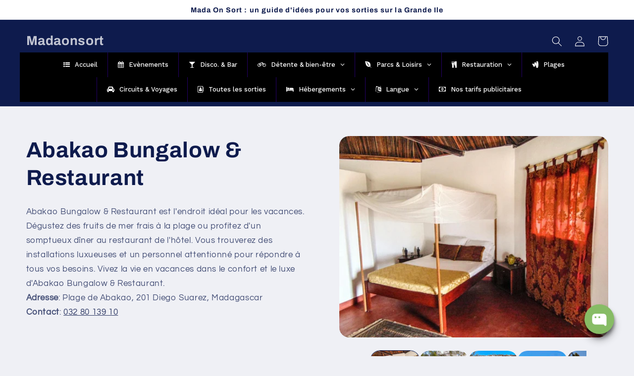

--- FILE ---
content_type: text/html; charset=utf-8
request_url: https://madaonsort.com/products/abakao-bungalow-restaurant
body_size: 47127
content:
<!doctype html>
<html class="no-js" lang="fr">
  <head>
    <script src="https://cdn.jsdelivr.net/npm/@openai/api@0.8.0/dist/index.js"></script>
    <meta charset="utf-8">
    <meta http-equiv="X-UA-Compatible" content="IE=edge">
    <meta name="viewport" content="width=device-width,initial-scale=1">
    <meta name="theme-color" content="">
    <link rel="canonical" href="https://madaonsort.com/products/abakao-bungalow-restaurant">
    <link rel="preconnect" href="https://cdn.shopify.com" crossorigin><link rel="icon" type="image/png" href="//madaonsort.com/cdn/shop/files/MG_PROD_LOGO.png?crop=center&height=32&v=1676482156&width=32"><link rel="preconnect" href="https://fonts.shopifycdn.com" crossorigin><title>
      Abakao Bungalow &amp; Restaurant
 &ndash; Madaonsort</title>

    
      <meta name="description" content="Abakao Bungalow &amp;amp; Restaurant est l&#39;endroit idéal pour les vacances. Dégustez des fruits de mer frais à la plage ou profitez d&#39;un somptueux dîner au restaurant de l&#39;hôtel. Vous trouverez des installations luxueuses et un personnel attentionné pour répondre à tous vos besoins. Vivez la vie en vacances dans le confort">
    

    

<meta property="og:site_name" content="Madaonsort">
<meta property="og:url" content="https://madaonsort.com/products/abakao-bungalow-restaurant">
<meta property="og:title" content="Abakao Bungalow &amp; Restaurant">
<meta property="og:type" content="product">
<meta property="og:description" content="Abakao Bungalow &amp;amp; Restaurant est l&#39;endroit idéal pour les vacances. Dégustez des fruits de mer frais à la plage ou profitez d&#39;un somptueux dîner au restaurant de l&#39;hôtel. Vous trouverez des installations luxueuses et un personnel attentionné pour répondre à tous vos besoins. Vivez la vie en vacances dans le confort"><meta property="og:image" content="http://madaonsort.com/cdn/shop/files/79343618.jpg?v=1694767990">
  <meta property="og:image:secure_url" content="https://madaonsort.com/cdn/shop/files/79343618.jpg?v=1694767990">
  <meta property="og:image:width" content="1024">
  <meta property="og:image:height" content="768"><meta property="og:price:amount" content="125,716.00">
  <meta property="og:price:currency" content="MGA"><meta name="twitter:card" content="summary_large_image">
<meta name="twitter:title" content="Abakao Bungalow &amp; Restaurant">
<meta name="twitter:description" content="Abakao Bungalow &amp;amp; Restaurant est l&#39;endroit idéal pour les vacances. Dégustez des fruits de mer frais à la plage ou profitez d&#39;un somptueux dîner au restaurant de l&#39;hôtel. Vous trouverez des installations luxueuses et un personnel attentionné pour répondre à tous vos besoins. Vivez la vie en vacances dans le confort">


    <script src="//madaonsort.com/cdn/shop/t/3/assets/constants.js?v=165488195745554878101676491014" defer="defer"></script>
    <script src="//madaonsort.com/cdn/shop/t/3/assets/pubsub.js?v=2921868252632587581676491017" defer="defer"></script>
    <script src="//madaonsort.com/cdn/shop/t/3/assets/global.js?v=85297797553816670871676491016" defer="defer"></script>
    <script>window.performance && window.performance.mark && window.performance.mark('shopify.content_for_header.start');</script><meta id="shopify-digital-wallet" name="shopify-digital-wallet" content="/72394506540/digital_wallets/dialog">
<link rel="alternate" hreflang="x-default" href="https://madaonsort.com/products/abakao-bungalow-restaurant">
<link rel="alternate" hreflang="fr" href="https://madaonsort.com/products/abakao-bungalow-restaurant">
<link rel="alternate" hreflang="en" href="https://madaonsort.com/en/products/abakao-bungalow-restaurant">
<link rel="alternate" type="application/json+oembed" href="https://madaonsort.com/products/abakao-bungalow-restaurant.oembed">
<script async="async" src="/checkouts/internal/preloads.js?locale=fr-MG"></script>
<script id="shopify-features" type="application/json">{"accessToken":"f9579143ed15d69518f1e82ddf5dbbb5","betas":["rich-media-storefront-analytics"],"domain":"madaonsort.com","predictiveSearch":true,"shopId":72394506540,"locale":"fr"}</script>
<script>var Shopify = Shopify || {};
Shopify.shop = "madaonsort.myshopify.com";
Shopify.locale = "fr";
Shopify.currency = {"active":"MGA","rate":"1.0"};
Shopify.country = "MG";
Shopify.theme = {"name":"Refresh","id":144280486188,"schema_name":"Refresh","schema_version":"8.0.0","theme_store_id":1567,"role":"main"};
Shopify.theme.handle = "null";
Shopify.theme.style = {"id":null,"handle":null};
Shopify.cdnHost = "madaonsort.com/cdn";
Shopify.routes = Shopify.routes || {};
Shopify.routes.root = "/";</script>
<script type="module">!function(o){(o.Shopify=o.Shopify||{}).modules=!0}(window);</script>
<script>!function(o){function n(){var o=[];function n(){o.push(Array.prototype.slice.apply(arguments))}return n.q=o,n}var t=o.Shopify=o.Shopify||{};t.loadFeatures=n(),t.autoloadFeatures=n()}(window);</script>
<script id="shop-js-analytics" type="application/json">{"pageType":"product"}</script>
<script defer="defer" async type="module" src="//madaonsort.com/cdn/shopifycloud/shop-js/modules/v2/client.init-shop-cart-sync_BcDpqI9l.fr.esm.js"></script>
<script defer="defer" async type="module" src="//madaonsort.com/cdn/shopifycloud/shop-js/modules/v2/chunk.common_a1Rf5Dlz.esm.js"></script>
<script defer="defer" async type="module" src="//madaonsort.com/cdn/shopifycloud/shop-js/modules/v2/chunk.modal_Djra7sW9.esm.js"></script>
<script type="module">
  await import("//madaonsort.com/cdn/shopifycloud/shop-js/modules/v2/client.init-shop-cart-sync_BcDpqI9l.fr.esm.js");
await import("//madaonsort.com/cdn/shopifycloud/shop-js/modules/v2/chunk.common_a1Rf5Dlz.esm.js");
await import("//madaonsort.com/cdn/shopifycloud/shop-js/modules/v2/chunk.modal_Djra7sW9.esm.js");

  window.Shopify.SignInWithShop?.initShopCartSync?.({"fedCMEnabled":true,"windoidEnabled":true});

</script>
<script>(function() {
  var isLoaded = false;
  function asyncLoad() {
    if (isLoaded) return;
    isLoaded = true;
    var urls = ["https:\/\/shy.elfsight.com\/p\/platform.js?shop=madaonsort.myshopify.com","https:\/\/evey-files.s3.amazonaws.com\/js\/online_store.js?shop=madaonsort.myshopify.com"];
    for (var i = 0; i < urls.length; i++) {
      var s = document.createElement('script');
      s.type = 'text/javascript';
      s.async = true;
      s.src = urls[i];
      var x = document.getElementsByTagName('script')[0];
      x.parentNode.insertBefore(s, x);
    }
  };
  if(window.attachEvent) {
    window.attachEvent('onload', asyncLoad);
  } else {
    window.addEventListener('load', asyncLoad, false);
  }
})();</script>
<script id="__st">var __st={"a":72394506540,"offset":10800,"reqid":"04cb85fb-2822-41fe-aac2-f45dfb8dc219-1769148476","pageurl":"madaonsort.com\/products\/abakao-bungalow-restaurant","u":"d3ef6ac330c5","p":"product","rtyp":"product","rid":8675725738284};</script>
<script>window.ShopifyPaypalV4VisibilityTracking = true;</script>
<script id="captcha-bootstrap">!function(){'use strict';const t='contact',e='account',n='new_comment',o=[[t,t],['blogs',n],['comments',n],[t,'customer']],c=[[e,'customer_login'],[e,'guest_login'],[e,'recover_customer_password'],[e,'create_customer']],r=t=>t.map((([t,e])=>`form[action*='/${t}']:not([data-nocaptcha='true']) input[name='form_type'][value='${e}']`)).join(','),a=t=>()=>t?[...document.querySelectorAll(t)].map((t=>t.form)):[];function s(){const t=[...o],e=r(t);return a(e)}const i='password',u='form_key',d=['recaptcha-v3-token','g-recaptcha-response','h-captcha-response',i],f=()=>{try{return window.sessionStorage}catch{return}},m='__shopify_v',_=t=>t.elements[u];function p(t,e,n=!1){try{const o=window.sessionStorage,c=JSON.parse(o.getItem(e)),{data:r}=function(t){const{data:e,action:n}=t;return t[m]||n?{data:e,action:n}:{data:t,action:n}}(c);for(const[e,n]of Object.entries(r))t.elements[e]&&(t.elements[e].value=n);n&&o.removeItem(e)}catch(o){console.error('form repopulation failed',{error:o})}}const l='form_type',E='cptcha';function T(t){t.dataset[E]=!0}const w=window,h=w.document,L='Shopify',v='ce_forms',y='captcha';let A=!1;((t,e)=>{const n=(g='f06e6c50-85a8-45c8-87d0-21a2b65856fe',I='https://cdn.shopify.com/shopifycloud/storefront-forms-hcaptcha/ce_storefront_forms_captcha_hcaptcha.v1.5.2.iife.js',D={infoText:'Protégé par hCaptcha',privacyText:'Confidentialité',termsText:'Conditions'},(t,e,n)=>{const o=w[L][v],c=o.bindForm;if(c)return c(t,g,e,D).then(n);var r;o.q.push([[t,g,e,D],n]),r=I,A||(h.body.append(Object.assign(h.createElement('script'),{id:'captcha-provider',async:!0,src:r})),A=!0)});var g,I,D;w[L]=w[L]||{},w[L][v]=w[L][v]||{},w[L][v].q=[],w[L][y]=w[L][y]||{},w[L][y].protect=function(t,e){n(t,void 0,e),T(t)},Object.freeze(w[L][y]),function(t,e,n,w,h,L){const[v,y,A,g]=function(t,e,n){const i=e?o:[],u=t?c:[],d=[...i,...u],f=r(d),m=r(i),_=r(d.filter((([t,e])=>n.includes(e))));return[a(f),a(m),a(_),s()]}(w,h,L),I=t=>{const e=t.target;return e instanceof HTMLFormElement?e:e&&e.form},D=t=>v().includes(t);t.addEventListener('submit',(t=>{const e=I(t);if(!e)return;const n=D(e)&&!e.dataset.hcaptchaBound&&!e.dataset.recaptchaBound,o=_(e),c=g().includes(e)&&(!o||!o.value);(n||c)&&t.preventDefault(),c&&!n&&(function(t){try{if(!f())return;!function(t){const e=f();if(!e)return;const n=_(t);if(!n)return;const o=n.value;o&&e.removeItem(o)}(t);const e=Array.from(Array(32),(()=>Math.random().toString(36)[2])).join('');!function(t,e){_(t)||t.append(Object.assign(document.createElement('input'),{type:'hidden',name:u})),t.elements[u].value=e}(t,e),function(t,e){const n=f();if(!n)return;const o=[...t.querySelectorAll(`input[type='${i}']`)].map((({name:t})=>t)),c=[...d,...o],r={};for(const[a,s]of new FormData(t).entries())c.includes(a)||(r[a]=s);n.setItem(e,JSON.stringify({[m]:1,action:t.action,data:r}))}(t,e)}catch(e){console.error('failed to persist form',e)}}(e),e.submit())}));const S=(t,e)=>{t&&!t.dataset[E]&&(n(t,e.some((e=>e===t))),T(t))};for(const o of['focusin','change'])t.addEventListener(o,(t=>{const e=I(t);D(e)&&S(e,y())}));const B=e.get('form_key'),M=e.get(l),P=B&&M;t.addEventListener('DOMContentLoaded',(()=>{const t=y();if(P)for(const e of t)e.elements[l].value===M&&p(e,B);[...new Set([...A(),...v().filter((t=>'true'===t.dataset.shopifyCaptcha))])].forEach((e=>S(e,t)))}))}(h,new URLSearchParams(w.location.search),n,t,e,['guest_login'])})(!0,!0)}();</script>
<script integrity="sha256-4kQ18oKyAcykRKYeNunJcIwy7WH5gtpwJnB7kiuLZ1E=" data-source-attribution="shopify.loadfeatures" defer="defer" src="//madaonsort.com/cdn/shopifycloud/storefront/assets/storefront/load_feature-a0a9edcb.js" crossorigin="anonymous"></script>
<script data-source-attribution="shopify.dynamic_checkout.dynamic.init">var Shopify=Shopify||{};Shopify.PaymentButton=Shopify.PaymentButton||{isStorefrontPortableWallets:!0,init:function(){window.Shopify.PaymentButton.init=function(){};var t=document.createElement("script");t.src="https://madaonsort.com/cdn/shopifycloud/portable-wallets/latest/portable-wallets.fr.js",t.type="module",document.head.appendChild(t)}};
</script>
<script data-source-attribution="shopify.dynamic_checkout.buyer_consent">
  function portableWalletsHideBuyerConsent(e){var t=document.getElementById("shopify-buyer-consent"),n=document.getElementById("shopify-subscription-policy-button");t&&n&&(t.classList.add("hidden"),t.setAttribute("aria-hidden","true"),n.removeEventListener("click",e))}function portableWalletsShowBuyerConsent(e){var t=document.getElementById("shopify-buyer-consent"),n=document.getElementById("shopify-subscription-policy-button");t&&n&&(t.classList.remove("hidden"),t.removeAttribute("aria-hidden"),n.addEventListener("click",e))}window.Shopify?.PaymentButton&&(window.Shopify.PaymentButton.hideBuyerConsent=portableWalletsHideBuyerConsent,window.Shopify.PaymentButton.showBuyerConsent=portableWalletsShowBuyerConsent);
</script>
<script>
  function portableWalletsCleanup(e){e&&e.src&&console.error("Failed to load portable wallets script "+e.src);var t=document.querySelectorAll("shopify-accelerated-checkout .shopify-payment-button__skeleton, shopify-accelerated-checkout-cart .wallet-cart-button__skeleton"),e=document.getElementById("shopify-buyer-consent");for(let e=0;e<t.length;e++)t[e].remove();e&&e.remove()}function portableWalletsNotLoadedAsModule(e){e instanceof ErrorEvent&&"string"==typeof e.message&&e.message.includes("import.meta")&&"string"==typeof e.filename&&e.filename.includes("portable-wallets")&&(window.removeEventListener("error",portableWalletsNotLoadedAsModule),window.Shopify.PaymentButton.failedToLoad=e,"loading"===document.readyState?document.addEventListener("DOMContentLoaded",window.Shopify.PaymentButton.init):window.Shopify.PaymentButton.init())}window.addEventListener("error",portableWalletsNotLoadedAsModule);
</script>

<script type="module" src="https://madaonsort.com/cdn/shopifycloud/portable-wallets/latest/portable-wallets.fr.js" onError="portableWalletsCleanup(this)" crossorigin="anonymous"></script>
<script nomodule>
  document.addEventListener("DOMContentLoaded", portableWalletsCleanup);
</script>

<link id="shopify-accelerated-checkout-styles" rel="stylesheet" media="screen" href="https://madaonsort.com/cdn/shopifycloud/portable-wallets/latest/accelerated-checkout-backwards-compat.css" crossorigin="anonymous">
<style id="shopify-accelerated-checkout-cart">
        #shopify-buyer-consent {
  margin-top: 1em;
  display: inline-block;
  width: 100%;
}

#shopify-buyer-consent.hidden {
  display: none;
}

#shopify-subscription-policy-button {
  background: none;
  border: none;
  padding: 0;
  text-decoration: underline;
  font-size: inherit;
  cursor: pointer;
}

#shopify-subscription-policy-button::before {
  box-shadow: none;
}

      </style>
<script id="sections-script" data-sections="header" defer="defer" src="//madaonsort.com/cdn/shop/t/3/compiled_assets/scripts.js?v=602"></script>
<script>window.performance && window.performance.mark && window.performance.mark('shopify.content_for_header.end');</script>


    <style data-shopify>
      @font-face {
  font-family: Questrial;
  font-weight: 400;
  font-style: normal;
  font-display: swap;
  src: url("//madaonsort.com/cdn/fonts/questrial/questrial_n4.66abac5d8209a647b4bf8089b0451928ef144c07.woff2") format("woff2"),
       url("//madaonsort.com/cdn/fonts/questrial/questrial_n4.e86c53e77682db9bf4b0ee2dd71f214dc16adda4.woff") format("woff");
}

      
      
      
      @font-face {
  font-family: Archivo;
  font-weight: 700;
  font-style: normal;
  font-display: swap;
  src: url("//madaonsort.com/cdn/fonts/archivo/archivo_n7.651b020b3543640c100112be6f1c1b8e816c7f13.woff2") format("woff2"),
       url("//madaonsort.com/cdn/fonts/archivo/archivo_n7.7e9106d320e6594976a7dcb57957f3e712e83c96.woff") format("woff");
}


      :root {
        --font-body-family: Questrial, sans-serif;
        --font-body-style: normal;
        --font-body-weight: 400;
        --font-body-weight-bold: 700;

        --font-heading-family: Archivo, sans-serif;
        --font-heading-style: normal;
        --font-heading-weight: 700;

        --font-body-scale: 1.05;
        --font-heading-scale: 1.0476190476190477;

        --color-base-text: 14, 27, 77;
        --color-shadow: 14, 27, 77;
        --color-base-background-1: 239, 240, 245;
        --color-base-background-2: 255, 255, 255;
        --color-base-solid-button-labels: 255, 255, 255;
        --color-base-outline-button-labels: 14, 27, 77;
        --color-base-accent-1: 71, 112, 219;
        --color-base-accent-2: 14, 27, 77;
        --payment-terms-background-color: #eff0f5;

        --gradient-base-background-1: #eff0f5;
        --gradient-base-background-2: #FFFFFF;
        --gradient-base-accent-1: #4770db;
        --gradient-base-accent-2: #0e1b4d;

        --media-padding: px;
        --media-border-opacity: 0.1;
        --media-border-width: 0px;
        --media-radius: 20px;
        --media-shadow-opacity: 0.0;
        --media-shadow-horizontal-offset: 0px;
        --media-shadow-vertical-offset: 4px;
        --media-shadow-blur-radius: 5px;
        --media-shadow-visible: 0;

        --page-width: 150rem;
        --page-width-margin: 0rem;

        --product-card-image-padding: 1.8rem;
        --product-card-corner-radius: 1.8rem;
        --product-card-text-alignment: left;
        --product-card-border-width: 0.1rem;
        --product-card-border-opacity: 1.0;
        --product-card-shadow-opacity: 0.0;
        --product-card-shadow-visible: 0;
        --product-card-shadow-horizontal-offset: 0.0rem;
        --product-card-shadow-vertical-offset: 0.4rem;
        --product-card-shadow-blur-radius: 0.5rem;

        --collection-card-image-padding: 1.6rem;
        --collection-card-corner-radius: 1.8rem;
        --collection-card-text-alignment: left;
        --collection-card-border-width: 0.1rem;
        --collection-card-border-opacity: 1.0;
        --collection-card-shadow-opacity: 0.0;
        --collection-card-shadow-visible: 0;
        --collection-card-shadow-horizontal-offset: 0.0rem;
        --collection-card-shadow-vertical-offset: 0.4rem;
        --collection-card-shadow-blur-radius: 0.5rem;

        --blog-card-image-padding: 1.6rem;
        --blog-card-corner-radius: 1.8rem;
        --blog-card-text-alignment: left;
        --blog-card-border-width: 0.1rem;
        --blog-card-border-opacity: 1.0;
        --blog-card-shadow-opacity: 0.0;
        --blog-card-shadow-visible: 0;
        --blog-card-shadow-horizontal-offset: 0.0rem;
        --blog-card-shadow-vertical-offset: 0.4rem;
        --blog-card-shadow-blur-radius: 0.5rem;

        --badge-corner-radius: 0.0rem;

        --popup-border-width: 1px;
        --popup-border-opacity: 0.1;
        --popup-corner-radius: 18px;
        --popup-shadow-opacity: 0.0;
        --popup-shadow-horizontal-offset: 0px;
        --popup-shadow-vertical-offset: 4px;
        --popup-shadow-blur-radius: 5px;

        --drawer-border-width: 0px;
        --drawer-border-opacity: 0.1;
        --drawer-shadow-opacity: 0.0;
        --drawer-shadow-horizontal-offset: 0px;
        --drawer-shadow-vertical-offset: 4px;
        --drawer-shadow-blur-radius: 5px;

        --spacing-sections-desktop: 0px;
        --spacing-sections-mobile: 0px;

        --grid-desktop-vertical-spacing: 28px;
        --grid-desktop-horizontal-spacing: 28px;
        --grid-mobile-vertical-spacing: 14px;
        --grid-mobile-horizontal-spacing: 14px;

        --text-boxes-border-opacity: 0.1;
        --text-boxes-border-width: 0px;
        --text-boxes-radius: 20px;
        --text-boxes-shadow-opacity: 0.0;
        --text-boxes-shadow-visible: 0;
        --text-boxes-shadow-horizontal-offset: 0px;
        --text-boxes-shadow-vertical-offset: 4px;
        --text-boxes-shadow-blur-radius: 5px;

        --buttons-radius: 40px;
        --buttons-radius-outset: 41px;
        --buttons-border-width: 1px;
        --buttons-border-opacity: 1.0;
        --buttons-shadow-opacity: 0.0;
        --buttons-shadow-visible: 0;
        --buttons-shadow-horizontal-offset: 0px;
        --buttons-shadow-vertical-offset: 4px;
        --buttons-shadow-blur-radius: 5px;
        --buttons-border-offset: 0.3px;

        --inputs-radius: 26px;
        --inputs-border-width: 1px;
        --inputs-border-opacity: 0.55;
        --inputs-shadow-opacity: 0.0;
        --inputs-shadow-horizontal-offset: 0px;
        --inputs-margin-offset: 0px;
        --inputs-shadow-vertical-offset: 4px;
        --inputs-shadow-blur-radius: 5px;
        --inputs-radius-outset: 27px;

        --variant-pills-radius: 40px;
        --variant-pills-border-width: 1px;
        --variant-pills-border-opacity: 0.55;
        --variant-pills-shadow-opacity: 0.0;
        --variant-pills-shadow-horizontal-offset: 0px;
        --variant-pills-shadow-vertical-offset: 4px;
        --variant-pills-shadow-blur-radius: 5px;
      }

      *,
      *::before,
      *::after {
        box-sizing: inherit;
      }

      html {
        box-sizing: border-box;
        font-size: calc(var(--font-body-scale) * 62.5%);
        height: 100%;
      }

      body {
        display: grid;
        grid-template-rows: auto auto 1fr auto;
        grid-template-columns: 100%;
        min-height: 100%;
        margin: 0;
        font-size: 1.5rem;
        letter-spacing: 0.06rem;
        line-height: calc(1 + 0.8 / var(--font-body-scale));
        font-family: var(--font-body-family);
        font-style: var(--font-body-style);
        font-weight: var(--font-body-weight);
      }

      @media screen and (min-width: 750px) {
        body {
          font-size: 1.6rem;
        }
      }
    </style>

    <link href="//madaonsort.com/cdn/shop/t/3/assets/base.css?v=100212493056903640631682586018" rel="stylesheet" type="text/css" media="all" />
<link rel="preload" as="font" href="//madaonsort.com/cdn/fonts/questrial/questrial_n4.66abac5d8209a647b4bf8089b0451928ef144c07.woff2" type="font/woff2" crossorigin><link rel="preload" as="font" href="//madaonsort.com/cdn/fonts/archivo/archivo_n7.651b020b3543640c100112be6f1c1b8e816c7f13.woff2" type="font/woff2" crossorigin><link rel="stylesheet" href="//madaonsort.com/cdn/shop/t/3/assets/component-predictive-search.css?v=85913294783299393391676491015" media="print" onload="this.media='all'"><script>document.documentElement.className = document.documentElement.className.replace('no-js', 'js');
    if (Shopify.designMode) {
      document.documentElement.classList.add('shopify-design-mode');
    }
    </script>
  
  










<!-- BEGIN app block: shopify://apps/globo-mega-menu/blocks/app-embed/7a00835e-fe40-45a5-a615-2eb4ab697b58 -->
<link href="//cdn.shopify.com/extensions/019be4fb-bfc8-74a5-a8d9-c694285f11c2/menufrontend-305/assets/main-navigation-styles.min.css" rel="stylesheet" type="text/css" media="all" />
<link href="//cdn.shopify.com/extensions/019be4fb-bfc8-74a5-a8d9-c694285f11c2/menufrontend-305/assets/theme-styles.min.css" rel="stylesheet" type="text/css" media="all" />
<script type="text/javascript" hs-ignore data-cookieconsent="ignore" data-ccm-injected>
document.getElementsByTagName('html')[0].classList.add('globo-menu-loading');
window.GloboMenuConfig = window.GloboMenuConfig || {}
window.GloboMenuConfig.curLocale = "fr";
window.GloboMenuConfig.shop = "madaonsort.myshopify.com";
window.GloboMenuConfig.GloboMenuLocale = "fr";
window.GloboMenuConfig.locale = "fr";
window.menuRootUrl = "";
window.GloboMenuCustomer = false;
window.GloboMenuAssetsUrl = 'https://cdn.shopify.com/extensions/019be4fb-bfc8-74a5-a8d9-c694285f11c2/menufrontend-305/assets/';
window.GloboMenuFilesUrl = '//madaonsort.com/cdn/shop/files/';
window.GloboMenuLinklists = {"main-menu": [{'url' :"\/", 'title': "Accueil"},{'url' :"\/collections\/restauration", 'title': "Restauration"},{'url' :"\/pages\/activites", 'title': "Activités extérieures"},{'url' :"\/pages\/evenements", 'title': "Evènements"},{'url' :"\/pages\/contact", 'title': "Contact"}],"footer": [{'url' :"\/search", 'title': "Recherche"}],"menu-collections": [{'url' :"\/collections\/restauration", 'title': "Restaurants"}],"customer-account-main-menu": [{'url' :"\/", 'title': "Boutique"},{'url' :"https:\/\/shopify.com\/72394506540\/account\/orders?locale=fr\u0026region_country=MG", 'title': "Orders"}]}
window.GloboMenuConfig.is_app_embedded = true;
window.showAdsInConsole = true;
</script>
<link href="//cdn.shopify.com/extensions/019be4fb-bfc8-74a5-a8d9-c694285f11c2/menufrontend-305/assets/font-awesome.min.css" rel="stylesheet" type="text/css" media="all" />


<script hs-ignore data-cookieconsent="ignore" data-ccm-injected type="text/javascript">
  window.GloboMenus = window.GloboMenus || [];
  var menuKey = 26240;
  window.GloboMenus[menuKey] = window.GloboMenus[menuKey] || {};
  window.GloboMenus[menuKey].id = menuKey;window.GloboMenus[menuKey].replacement = {"type":"auto","main_menu":"main-menu","mobile_menu":"main-menu"};window.GloboMenus[menuKey].type = "main";
  window.GloboMenus[menuKey].schedule = null;
  window.GloboMenus[menuKey].settings ={"font":{"tab_fontsize":"14","menu_fontsize":"13","tab_fontfamily":"Work Sans","tab_fontweight":"500","menu_fontfamily":"Work Sans","menu_fontweight":"500","tab_fontfamily_2":"Lato","menu_fontfamily_2":"Lato","submenu_text_fontsize":"13","tab_fontfamily_custom":false,"menu_fontfamily_custom":false,"submenu_text_fontfamily":"Work Sans","submenu_text_fontweight":"400","submenu_heading_fontsize":"14","submenu_text_fontfamily_2":"Arimo","submenu_heading_fontfamily":"Work Sans","submenu_heading_fontweight":"600","submenu_description_fontsize":"12","submenu_heading_fontfamily_2":"Bitter","submenu_description_fontfamily":"Work Sans","submenu_description_fontweight":"400","submenu_text_fontfamily_custom":false,"submenu_description_fontfamily_2":"Indie Flower","submenu_heading_fontfamily_custom":false,"submenu_description_fontfamily_custom":false},"color":{"menu_text":"#ffffff","menu_border":"rgba(36, 0, 104, 1)","submenu_text":"rgba(255, 255, 255, 1)","atc_text_color":"#FFFFFF","submenu_border":"#d1d1d1","menu_background":"#000000","menu_text_hover":"#f6f1f1","sale_text_color":"#ffffff","submenu_heading":"#ae2828","tab_heading_color":"#202020","soldout_text_color":"#757575","submenu_background":"rgba(226, 199, 40, 1)","submenu_text_hover":"#000000","submenu_description":"#969696","atc_background_color":"#1F1F1F","atc_text_color_hover":"#FFFFFF","tab_background_hover":"#d9d9d9","menu_background_hover":"rgba(226, 199, 40, 1)","sale_background_color":"#ec523e","soldout_background_color":"#d5d5d5","tab_heading_active_color":"#000000","submenu_description_hover":"#4d5bcd","atc_background_color_hover":"#000000"},"general":{"align":"center","login":false,"border":true,"logout":false,"search":false,"account":false,"trigger":"hover","register":false,"atcButton":false,"max_width":null,"indicators":true,"responsive":"768","transition":"fade","orientation":"horizontal","menu_padding":"20","carousel_loop":true,"mobile_border":true,"mobile_trigger":"click_toggle","submenu_border":true,"tab_lineheight":"50","menu_lineheight":"50","lazy_load_enable":true,"transition_delay":"150","transition_speed":"300","submenu_max_width":null,"carousel_auto_play":true,"dropdown_lineheight":"50","linklist_lineheight":"30","mobile_sticky_header":true,"desktop_sticky_header":true,"mobile_hide_linklist_submenu":false},"language":{"name":"Name","sale":"Sale","send":"Send","view":"View details","email":"Email","phone":"Phone Number","search":"Search for...","message":"Message","sold_out":"Sold out","add_to_cart":"Add to cart"}};
  window.GloboMenus[menuKey].itemsLength = 12;
</script><script type="template/html" id="globoMenu26240HTML"><ul class="gm-menu gm-menu-26240 gm-bordered gm-mobile-bordered gm-has-retractor gm-submenu-align-center gm-menu-trigger-hover gm-transition-fade" data-menu-id="26240" data-transition-speed="300" data-transition-delay="150">
<li data-gmmi="0" data-gmdi="0" class="gm-item gm-level-0"><a class="gm-target" title="Accueil" href="https://madaonsort.com/"><i class="gm-icon fa fa-list-ul"></i><span class="gm-text">Accueil</span></a></li>

<li data-gmmi="1" data-gmdi="1" class="gm-item gm-level-0"><a class="gm-target" title="Evènements" href="/collections/evenement"><i class="gm-icon fa fa-calendar"></i><span class="gm-text">Evènements</span></a></li>

<li data-gmmi="2" data-gmdi="2" class="gm-item gm-level-0"><a class="gm-target" title="Disco. &amp;  Bar" href="/collections/disco-bar"><i class="gm-icon fa fa-glass"></i><span class="gm-text">Disco. &  Bar</span></a></li>

<li data-gmmi="3" data-gmdi="3" class="gm-item gm-level-0 gm-has-submenu gm-submenu-dropdown gm-submenu-align-left"><a class="gm-target" title="Détente &amp; bien-être"><i class="gm-icon fa fa-bicycle"></i><span class="gm-text">Détente & bien-être</span><span class="gm-retractor"></span></a><ul class="gm-submenu gm-dropdown gm-submenu-bordered gm-orientation-vertical ">
<li class="gm-item"><a class="gm-target" title="Casino" href="/collections/cabarets"><span class="gm-text">Casino</span></a>
</li>
<li class="gm-item"><a class="gm-target" title="Salle de sport" href="/collections/salle-de-sport"><span class="gm-text">Salle de sport</span></a>
</li>
<li class="gm-item"><a class="gm-target" title="Terrain de sport" href="/collections/terrain-de-sport"><span class="gm-text">Terrain de sport</span></a>
</li>
<li class="gm-item"><a class="gm-target" title="Gymnase Couvert" href="/collections/gymnase-couvert"><span class="gm-text">Gymnase Couvert</span></a>
</li></ul></li>

<li data-gmmi="4" data-gmdi="4" class="gm-item gm-level-0 gm-has-submenu gm-submenu-dropdown gm-submenu-align-left"><a class="gm-target" title="Parcs &amp; Loisirs"><i class="gm-icon fa fa-envira"></i><span class="gm-text">Parcs & Loisirs</span><span class="gm-retractor"></span></a><ul class="gm-submenu gm-dropdown gm-submenu-bordered gm-orientation-vertical ">
<li class="gm-item"><a class="gm-target" title="Centres de loisirs" href="/collections/centre-de-loisirs"><i class="gm-icon fa fa-dribbble"></i><span class="gm-text">Centres de loisirs</span></a>
</li>
<li class="gm-item"><a class="gm-target" title="Musées et momuments" href="/collections/musees-et-momumens"><i class="gm-icon fa fa-home"></i><span class="gm-text">Musées et momuments</span></a>
</li>
<li class="gm-item"><a class="gm-target" title="Réserves nationaux" href="/collections/parcs-et-reserves-nationaux"><i class="gm-icon fa fa-area-chart"></i><span class="gm-text">Réserves nationaux</span></a>
</li></ul></li>

<li data-gmmi="5" data-gmdi="5" class="gm-item gm-level-0 gm-has-submenu gm-submenu-dropdown gm-submenu-align-left"><a class="gm-target" title="Restauration" href="/collections/restauration"><i class="gm-icon fa fa-cutlery"></i><span class="gm-text">Restauration</span><span class="gm-retractor"></span></a><ul class="gm-submenu gm-dropdown gm-submenu-bordered gm-orientation-vertical ">
<li class="gm-item"><a class="gm-target" title="Restaurants" href="/collections/restauration"><i class="gm-icon fa fa-codiepie"></i><span class="gm-text">Restaurants</span></a>
</li>
<li class="gm-item"><a class="gm-target" title="Streetfood et spécialités" href="/collections/streetfoods-et-specialite"><i class="gm-icon fa fa-street-view"></i><span class="gm-text">Streetfood et spécialités</span></a>
</li></ul></li>

<li data-gmmi="6" data-gmdi="6" class="gm-item gm-level-0"><a class="gm-target" title="Plages" href="/collections/plage-a-madagascar"><i class="gm-icon fa fa-google-wallet"></i><span class="gm-text">Plages</span></a></li>

<li data-gmmi="7" data-gmdi="7" class="gm-item gm-level-0"><a class="gm-target" title="Circuits &amp; Voyages" href="/collections/circuits-et-voyages-organises"><i class="gm-icon fa fa-car"></i><span class="gm-text">Circuits & Voyages</span></a></li>

<li data-gmmi="8" data-gmdi="8" class="gm-item gm-level-0"><a class="gm-target" title="Toutes les sorties" href="/collections/all"><i class="gm-icon fa fa-address-book-o"></i><span class="gm-text">Toutes les sorties</span></a></li>

<li data-gmmi="9" data-gmdi="9" class="gm-item gm-level-0 gm-has-submenu gm-submenu-dropdown gm-submenu-align-left"><a class="gm-target" title="Hébergements"><i class="gm-icon fa fa-hotel"></i><span class="gm-text">Hébergements</span><span class="gm-retractor"></span></a><ul class="gm-submenu gm-dropdown gm-submenu-bordered gm-orientation-vertical ">
<li class="gm-item"><a class="gm-target" title="Hôtels" href="/collections/hotels"><i class="gm-icon fa fa-hotel"></i><span class="gm-text">Hôtels</span></a>
</li>
<li class="gm-item"><a class="gm-target" title="Chambres d&#39;hôtes" href="/collections/chambres-dhotes"><i class="gm-icon fa fa-home"></i><span class="gm-text">Chambres d'hôtes</span></a>
</li></ul></li>

<li data-gmmi="10" data-gmdi="10" class="gm-item gm-level-0 gm-has-submenu gm-submenu-dropdown gm-submenu-align-center"><a class="gm-target" title="Langue"><i class="gm-icon fa fa-language"></i><span class="gm-text">Langue</span><span class="gm-retractor"></span></a><ul class="gm-submenu gm-dropdown gm-submenu-bordered gm-orientation-vertical ">
<li class="gm-item"><a class="gm-target" title="Français" href="https://madaonsort.com/"><span class="gm-icon gm-icon-img"><img
            srcSet="[data-uri]"
            data-sizes="auto"
            data-src="//madaonsort.com/cdn/shop/files/1683880964_0_{width}x.png?v=1543127065237884530"
            width=""
            height=""
            alt="Français"
            title="Français"
            data-widths="[40, 100, 140, 180, 250, 260, 275, 305, 440, 610, 720, 930, 1080, 1200, 1640, 2048]"
            class="gmlazyload "
          /></span><span class="gm-text">Français</span></a>
</li>
<li class="gm-item"><a class="gm-target" title="English" href="https://madaonsort.com/en?shpxid=ff44bfe0-8765-4746-8abf-ab5ff32737ae"><span class="gm-icon gm-icon-img"><img
            srcSet="[data-uri]"
            data-sizes="auto"
            data-src="//madaonsort.com/cdn/shop/files/1683882183_0_{width}x.png?v=15320252870837368560"
            width=""
            height=""
            alt="English"
            title="English"
            data-widths="[40, 100, 140, 180, 250, 260, 275, 305, 440, 610, 720, 930, 1080, 1200, 1640, 2048]"
            class="gmlazyload "
          /></span><span class="gm-text">English</span></a>
</li></ul></li>

<li data-gmmi="11" data-gmdi="11" class="gm-item gm-level-0"><a class="gm-target" title="Nos tarifs publicitaires" href="/pages/nos-tarifs-publicitaires"><i class="gm-icon fa fa-money"></i><span class="gm-text">Nos tarifs publicitaires</span></a></li>
</ul></script><style>
@import url('https://fonts.googleapis.com/css2?family=Work+Sans:ital,wght@0,500&family=Work+Sans:ital,wght@0,500&family=Work+Sans:ital,wght@0,600&family=Work+Sans:ital,wght@0,400&family=Work+Sans:ital,wght@0,400&display=swap');
.gm-menu-installed .gm-menu.gm-menu-26240 {
  background-color: #000000 !important;
  color: rgba(255, 255, 255, 1);
  font-family: "Work Sans", sans-serif;
  font-size: 13px;
}
.gm-menu-installed .gm-menu.gm-menu-26240.gm-bordered:not(.gm-menu-mobile):not(.gm-vertical) > .gm-level-0 + .gm-level-0 {
  border-left: 1px solid rgba(36, 0, 104, 1) !important;
}
.gm-menu-installed .gm-menu.gm-bordered.gm-vertical > .gm-level-0 + .gm-level-0:not(.searchItem),
.gm-menu-installed .gm-menu.gm-menu-26240.gm-mobile-bordered.gm-menu-mobile > .gm-level-0 + .gm-level-0:not(.searchItem){
  border-top: 1px solid rgba(36, 0, 104, 1) !important;
}
.gm-menu-installed .gm-menu.gm-menu-26240 .gm-item.gm-level-0 > .gm-target > .gm-text{
  font-family: "Work Sans", sans-serif !important;
}
.gm-menu-installed .gm-menu.gm-menu-26240 .gm-item.gm-level-0 > .gm-target{
  padding: 15px 20px !important;
  color: #ffffff !important;
  font-family: "Work Sans", sans-serif !important;
  font-size: 13px !important;
  font-weight: 500 !important;
  font-style: normal !important;
  line-height: 20px !important;
}

.gm-menu.gm-menu-26240 .gm-submenu.gm-search-form input{
  line-height: 40px !important;
}

.gm-menu-installed .gm-menu.gm-menu-26240 .gm-item.gm-level-0.gm-active > .gm-target,
.gm-menu-installed .gm-menu.gm-menu-26240 .gm-item.gm-level-0:hover > .gm-target{
  background-color: rgba(226, 199, 40, 1) !important;
  color: #f6f1f1 !important;
}
.gm-menu-installed .gm-menu.gm-menu-26240 .gm-item.gm-level-0 > .gm-target > .gm-icon,
.gm-menu-installed .gm-menu.gm-menu-26240 .gm-item.gm-level-0 > .gm-target > .gm-text,
.gm-menu-installed .gm-menu.gm-menu-26240 .gm-item.gm-level-0 > .gm-target > .gm-retractor{
  color: #ffffff !important;
  font-size: 13px !important;
  font-weight: 500 !important;
  font-style: normal !important;
  line-height: 20px !important;
}
.gm-menu-installed .gm-menu.gm-menu-26240 .gm-item.gm-level-0.gm-active > .gm-target > .gm-icon,
.gm-menu-installed .gm-menu.gm-menu-26240 .gm-item.gm-level-0.gm-active > .gm-target > .gm-text,
.gm-menu-installed .gm-menu.gm-menu-26240 .gm-item.gm-level-0.gm-active > .gm-target > .gm-retractor,
.gm-menu-installed .gm-menu.gm-menu-26240 .gm-item.gm-level-0:hover > .gm-target > .gm-icon,
.gm-menu-installed .gm-menu.gm-menu-26240 .gm-item.gm-level-0:hover > .gm-target > .gm-text,
.gm-menu-installed .gm-menu.gm-menu-26240 .gm-item.gm-level-0:hover > .gm-target > .gm-retractor{
  color: #f6f1f1 !important;
}

.gm-menu-installed .gm-menu.gm-menu-26240.gm-submenu-bordered:not(.gm-aliexpress) {
  border: 1px solid #d1d1d1 !important;
}

.gm-menu-installed .gm-menu.gm-menu-26240.gm-menu-mobile .gm-tabs > .gm-tab-links > .gm-item{
  border-top: 1px solid #d1d1d1 !important;
}

.gm-menu-installed .gm-menu.gm-menu-26240 .gm-tab-links > .gm-item.gm-active > .gm-target{
  background-color: #d9d9d9 !important;
}

.gm-menu-installed .gm-menu.gm-menu-26240 .gm-submenu.gm-mega,
.gm-menu-installed .gm-menu.gm-menu-26240 .gm-submenu.gm-search-form,
.gm-menu-installed .gm-menu.gm-menu-26240 .gm-submenu-aliexpress .gm-tab-links,
.gm-menu-installed .gm-menu.gm-menu-26240 .gm-submenu-aliexpress .gm-tab-content {
  background-color: rgba(226, 199, 40, 1) !important;
}
.gm-menu-installed .gm-menu.gm-menu-26240 .gm-submenu-bordered .gm-tabs-left > .gm-tab-links {
  border-right: 1px solid #d1d1d1 !important;
}
.gm-menu-installed .gm-menu.gm-menu-26240 .gm-submenu-bordered .gm-tabs-top > .gm-tab-links {
  border-bottom: 1px solid #d1d1d1 !important;
}
.gm-menu-installed .gm-menu.gm-menu-26240 .gm-submenu-bordered .gm-tabs-right > .gm-tab-links {
  border-left: 1px solid #d1d1d1 !important;
}
.gm-menu-installed .gm-menu.gm-menu-26240 .gm-tab-links > .gm-item > .gm-target,
.gm-menu-installed .gm-menu.gm-menu-26240 .gm-tab-links > .gm-item > .gm-target > .gm-text{
  font-family: "Work Sans", sans-serif;
  font-size: 14px;
  font-weight: 500;
  font-style: normal;
}
.gm-menu-installed .gm-menu.gm-menu-26240 .gm-tab-links > .gm-item > .gm-target > .gm-icon{
  font-size: 14px;
}
.gm-menu-installed .gm-menu.gm-menu-26240 .gm-tab-links > .gm-item > .gm-target,
.gm-menu-installed .gm-menu.gm-menu-26240 .gm-tab-links > .gm-item > .gm-target > .gm-text,
.gm-menu-installed .gm-menu.gm-menu-26240 .gm-tab-links > .gm-item > .gm-target > .gm-retractor,
.gm-menu-installed .gm-menu.gm-menu-26240 .gm-tab-links > .gm-item > .gm-target > .gm-icon{
  color: #202020 !important;
}
.gm-menu-installed .gm-menu.gm-menu-26240 .gm-tab-links > .gm-item.gm-active > .gm-target,
.gm-menu-installed .gm-menu.gm-menu-26240 .gm-tab-links > .gm-item.gm-active > .gm-target > .gm-text,
.gm-menu-installed .gm-menu.gm-menu-26240 .gm-tab-links > .gm-item.gm-active > .gm-target > .gm-retractor,
.gm-menu-installed .gm-menu.gm-menu-26240 .gm-tab-links > .gm-item.gm-active > .gm-target > .gm-icon{
  color: #000000 !important;
}
.gm-menu-installed .gm-menu.gm-menu-26240 .gm-dropdown {
  background-color: rgba(226, 199, 40, 1) !important;
}
.gm-menu-installed .gm-menu.gm-menu-26240 .gm-dropdown > li > a {
  line-height: 20px !important;
}
.gm-menu-installed .gm-menu.gm-menu-26240 .gm-tab-links > li > a {
  line-height: 20px !important;
}
.gm-menu-installed .gm-menu.gm-menu-26240 .gm-links > li:not(.gm-heading) > a {
  line-height: 20px !important;
}
.gm-html-inner,
.gm-menu-installed .gm-menu.gm-menu-26240 .gm-submenu .gm-item .gm-target {
  color: rgba(255, 255, 255, 1) !important;
  font-family: "Work Sans", sans-serif !important;
  font-size: 13px !important;
  font-weight: 400 !important;
  font-style: normal !important;
}
.gm-menu-installed .gm-menu.gm-menu-26240 .gm-submenu .gm-item .gm-heading {
  color: #ae2828 !important;
  font-family: "Work Sans", sans-serif !important;
  font-size: 14px !important;
  font-weight: 600 !important;
  font-style: normal !important;
}
.gm-menu-installed .gm-menu.gm-menu-26240 .gm-submenu .gm-item .gm-heading .gm-target {
  color: #ae2828 !important;
  font-family: "Work Sans", sans-serif !important;
  font-size: 14px !important;
  font-weight: 600 !important;
  font-style: normal !important;
}
.gm-menu-installed .gm-menu.gm-menu-26240 .gm-submenu .gm-target:hover,
.gm-menu-installed .gm-menu.gm-menu-26240 .gm-submenu .gm-target:hover .gm-text,
.gm-menu-installed .gm-menu.gm-menu-26240 .gm-submenu .gm-target:hover .gm-icon,
.gm-menu-installed .gm-menu.gm-menu-26240 .gm-submenu .gm-target:hover .gm-retractor
{
  color: #000000 !important;
}
.gm-menu-installed .gm-menu.gm-menu-26240 .gm-submenu .gm-target:hover .gm-price {
  color: rgba(255, 255, 255, 1) !important;
}
.gm-menu-installed .gm-menu.gm-menu-26240 .gm-submenu .gm-target:hover .gm-old-price {
  color: #969696 !important;
}
.gm-menu-installed .gm-menu.gm-menu-26240 .gm-submenu .gm-target:hover > .gm-text > .gm-description {
  color: #4d5bcd !important;
}
.gm-menu-installed .gm-menu.gm-menu-26240 .gm-submenu .gm-item .gm-description {
  color: #969696 !important;
  font-family: "Work Sans", sans-serif !important;
  font-size: 12px !important;
  font-weight: 400 !important;
  font-style: normal !important;
}
.gm-menu.gm-menu-26240 .gm-label.gm-sale-label{
  color: #ffffff !important;
  background: #ec523e !important;
}
.gm-menu.gm-menu-26240 .gm-label.gm-sold_out-label{
  color: #757575 !important;
  background: #d5d5d5 !important;
}

.theme_store_id_601.gm-menu-installed .gm-menu.gm-menu-26240 .gm-level-0 > a.icon-account,
.theme_store_id_601.gm-menu-installed .gm-menu.gm-menu-26240 .gm-level-0 > a.icon-search {
  color: #ffffff !important;
}

.theme_store_id_601 #nav.gm-menu.gm-menu-26240 .gm-level-0 > a,
.theme_store_id_601 #nav.gm-menu.gm-menu-26240 .gm-level-0 > select.currencies {
  color: #ffffff !important;
}
.theme_store_id_601 #nav.gm-menu.gm-menu-26240 .gm-level-0 > select.currencies > option {
  background-color: #000000 !important;
}

.gm-menu-installed .gm-menu.gm-menu-26240 > .gm-level-0.gm-theme-li > a {
  color: #ffffff !important;
  font-family: "Work Sans", sans-serif !important;
  font-size: 13px !important;
}

.theme_store_id_777 .drawer a, .drawer h3, .drawer .h3 {
  color: #ffffff !important;
}

.gm-menu.gm-menu-26240 .gm-product-atc input.gm-btn-atc{
  color: #FFFFFF !important;
  background-color: #1F1F1F !important;
  font-family: "Work Sans", sans-serif !important;
}

.gm-menu.gm-menu-26240 .gm-product-atc input.gm-btn-atc:hover{
  color: #FFFFFF !important;
  background-color: #000000 !important;
}

.gm-menu.gm-menu-26240.gm-transition-fade .gm-item>.gm-submenu {
  -webkit-transition-duration: 300ms;
  transition-duration: 300ms;
  transition-delay: 150ms !important;
  -webkit-transition-delay: 150ms !important;
}

.gm-menu.gm-menu-26240.gm-transition-shiftup .gm-item>.gm-submenu {
  -webkit-transition-duration: 300ms;
  transition-duration: 300ms;
  transition-delay: 150ms !important;
  -webkit-transition-delay: 150ms !important;
}
.gm-menu-installed .gm-menu.gm-menu-26240 > .gm-level-0.has-custom-color > .gm-target,
.gm-menu-installed .gm-menu.gm-menu-26240 > .gm-level-0.has-custom-color > .gm-target .gm-icon, 
.gm-menu-installed .gm-menu.gm-menu-26240 > .gm-level-0.has-custom-color > .gm-target .gm-retractor, 
.gm-menu-installed .gm-menu.gm-menu-26240 > .gm-level-0.has-custom-color > .gm-target .gm-text{
  color: var(--gm-item-custom-color) !important;
}
.gm-menu-installed .gm-menu.gm-menu-26240 > .gm-level-0.has-custom-color > .gm-target{
  background: var(--gm-item-custom-background-color) !important;
}
.gm-menu-installed .gm-menu.gm-menu-26240 > .gm-level-0.has-custom-color.gm-active > .gm-target,
.gm-menu-installed .gm-menu.gm-menu-26240 > .gm-level-0.has-custom-color.gm-active > .gm-target .gm-icon, 
.gm-menu-installed .gm-menu.gm-menu-26240 > .gm-level-0.has-custom-color.gm-active > .gm-target .gm-retractor, 
.gm-menu-installed .gm-menu.gm-menu-26240 > .gm-level-0.has-custom-color.gm-active > .gm-target .gm-text,
.gm-menu-installed .gm-menu.gm-menu-26240 > .gm-level-0.has-custom-color:hover > .gm-target, 
.gm-menu-installed .gm-menu.gm-menu-26240 > .gm-level-0.has-custom-color:hover > .gm-target .gm-icon, 
.gm-menu-installed .gm-menu.gm-menu-26240 > .gm-level-0.has-custom-color:hover > .gm-target .gm-retractor, 
.gm-menu-installed .gm-menu.gm-menu-26240 > .gm-level-0.has-custom-color:hover > .gm-target .gm-text{
  color: var(--gm-item-custom-hover-color) !important;
}
.gm-menu-installed .gm-menu.gm-menu-26240 > .gm-level-0.has-custom-color.gm-active > .gm-target,
.gm-menu-installed .gm-menu.gm-menu-26240 > .gm-level-0.has-custom-color:hover > .gm-target{
  background: var(--gm-item-custom-hover-background-color) !important;
}
.gm-menu-installed .gm-menu.gm-menu-26240 .gm-image a {
  width: var(--gm-item-image-width);
  max-width: 100%;
}
.gm-menu-installed .gm-menu.gm-menu-26240 .gm-icon.gm-icon-img {
  width: var(--gm-item-icon-width);
  max-width: var(--gm-item-icon-width, 60px);
}
</style><script>
if(window.AVADA_SPEED_WHITELIST){const gmm_w = new RegExp("globo-mega-menu", 'i');if(Array.isArray(window.AVADA_SPEED_WHITELIST)){window.AVADA_SPEED_WHITELIST.push(gmm_w);}else{window.AVADA_SPEED_WHITELIST = [gmm_w];}}</script>
<!-- END app block --><!-- BEGIN app block: shopify://apps/judge-me-reviews/blocks/judgeme_core/61ccd3b1-a9f2-4160-9fe9-4fec8413e5d8 --><!-- Start of Judge.me Core -->






<link rel="dns-prefetch" href="https://cdnwidget.judge.me">
<link rel="dns-prefetch" href="https://cdn.judge.me">
<link rel="dns-prefetch" href="https://cdn1.judge.me">
<link rel="dns-prefetch" href="https://api.judge.me">

<script data-cfasync='false' class='jdgm-settings-script'>window.jdgmSettings={"pagination":5,"disable_web_reviews":false,"badge_no_review_text":"Aucun avis","badge_n_reviews_text":"{{ n }} avis","badge_star_color":"#0e1b4d","hide_badge_preview_if_no_reviews":true,"badge_hide_text":false,"enforce_center_preview_badge":false,"widget_title":"Avis Clients","widget_open_form_text":"Écrire un avis","widget_close_form_text":"Annuler l'avis","widget_refresh_page_text":"Actualiser la page","widget_summary_text":"Basé sur {{ number_of_reviews }} avis","widget_no_review_text":"Soyez le premier à écrire un avis","widget_name_field_text":"Nom d'affichage","widget_verified_name_field_text":"Nom vérifié (public)","widget_name_placeholder_text":"Nom d'affichage","widget_required_field_error_text":"Ce champ est obligatoire.","widget_email_field_text":"Adresse email","widget_verified_email_field_text":"Email vérifié (privé, ne peut pas être modifié)","widget_email_placeholder_text":"Votre adresse email","widget_email_field_error_text":"Veuillez entrer une adresse email valide.","widget_rating_field_text":"Évaluation","widget_review_title_field_text":"Titre de l'avis","widget_review_title_placeholder_text":"Donnez un titre à votre avis","widget_review_body_field_text":"Contenu de l'avis","widget_review_body_placeholder_text":"Commencez à écrire ici...","widget_pictures_field_text":"Photo/Vidéo (facultatif)","widget_submit_review_text":"Soumettre l'avis","widget_submit_verified_review_text":"Soumettre un avis vérifié","widget_submit_success_msg_with_auto_publish":"Merci ! Veuillez actualiser la page dans quelques instants pour voir votre avis. Vous pouvez supprimer ou modifier votre avis en vous connectant à \u003ca href='https://judge.me/login' target='_blank' rel='nofollow noopener'\u003eJudge.me\u003c/a\u003e","widget_submit_success_msg_no_auto_publish":"Merci ! Votre avis sera publié dès qu'il sera approuvé par l'administrateur de la boutique. Vous pouvez supprimer ou modifier votre avis en vous connectant à \u003ca href='https://judge.me/login' target='_blank' rel='nofollow noopener'\u003eJudge.me\u003c/a\u003e","widget_show_default_reviews_out_of_total_text":"Affichage de {{ n_reviews_shown }} sur {{ n_reviews }} avis.","widget_show_all_link_text":"Tout afficher","widget_show_less_link_text":"Afficher moins","widget_author_said_text":"{{ reviewer_name }} a dit :","widget_days_text":"il y a {{ n }} jour/jours","widget_weeks_text":"il y a {{ n }} semaine/semaines","widget_months_text":"il y a {{ n }} mois","widget_years_text":"il y a {{ n }} an/ans","widget_yesterday_text":"Hier","widget_today_text":"Aujourd'hui","widget_replied_text":"\u003e\u003e {{ shop_name }} a répondu :","widget_read_more_text":"Lire plus","widget_reviewer_name_as_initial":"","widget_rating_filter_color":"#fbcd0a","widget_rating_filter_see_all_text":"Voir tous les avis","widget_sorting_most_recent_text":"Plus récents","widget_sorting_highest_rating_text":"Meilleures notes","widget_sorting_lowest_rating_text":"Notes les plus basses","widget_sorting_with_pictures_text":"Uniquement les photos","widget_sorting_most_helpful_text":"Plus utiles","widget_open_question_form_text":"Poser une question","widget_reviews_subtab_text":"Avis","widget_questions_subtab_text":"Questions","widget_question_label_text":"Question","widget_answer_label_text":"Réponse","widget_question_placeholder_text":"Écrivez votre question ici","widget_submit_question_text":"Soumettre la question","widget_question_submit_success_text":"Merci pour votre question ! Nous vous notifierons dès qu'elle aura une réponse.","widget_star_color":"#0e1b4d","verified_badge_text":"Vérifié","verified_badge_bg_color":"","verified_badge_text_color":"","verified_badge_placement":"left-of-reviewer-name","widget_review_max_height":"","widget_hide_border":false,"widget_social_share":false,"widget_thumb":false,"widget_review_location_show":false,"widget_location_format":"","all_reviews_include_out_of_store_products":true,"all_reviews_out_of_store_text":"(hors boutique)","all_reviews_pagination":100,"all_reviews_product_name_prefix_text":"à propos de","enable_review_pictures":true,"enable_question_anwser":false,"widget_theme":"default","review_date_format":"dd/mm/yyyy","default_sort_method":"most-recent","widget_product_reviews_subtab_text":"Avis Produits","widget_shop_reviews_subtab_text":"Avis Boutique","widget_other_products_reviews_text":"Avis pour d'autres produits","widget_store_reviews_subtab_text":"Avis de la boutique","widget_no_store_reviews_text":"Cette boutique n'a pas encore reçu d'avis","widget_web_restriction_product_reviews_text":"Ce produit n'a pas encore reçu d'avis","widget_no_items_text":"Aucun élément trouvé","widget_show_more_text":"Afficher plus","widget_write_a_store_review_text":"Écrire un avis sur la boutique","widget_other_languages_heading":"Avis dans d'autres langues","widget_translate_review_text":"Traduire l'avis en {{ language }}","widget_translating_review_text":"Traduction en cours...","widget_show_original_translation_text":"Afficher l'original ({{ language }})","widget_translate_review_failed_text":"Impossible de traduire cet avis.","widget_translate_review_retry_text":"Réessayer","widget_translate_review_try_again_later_text":"Réessayez plus tard","show_product_url_for_grouped_product":false,"widget_sorting_pictures_first_text":"Photos en premier","show_pictures_on_all_rev_page_mobile":false,"show_pictures_on_all_rev_page_desktop":false,"floating_tab_hide_mobile_install_preference":false,"floating_tab_button_name":"★ Avis","floating_tab_title":"Laissons nos clients parler pour nous","floating_tab_button_color":"","floating_tab_button_background_color":"","floating_tab_url":"","floating_tab_url_enabled":false,"floating_tab_tab_style":"text","all_reviews_text_badge_text":"Les clients nous notent {{ shop.metafields.judgeme.all_reviews_rating | round: 1 }}/5 basé sur {{ shop.metafields.judgeme.all_reviews_count }} avis.","all_reviews_text_badge_text_branded_style":"{{ shop.metafields.judgeme.all_reviews_rating | round: 1 }} sur 5 étoiles basé sur {{ shop.metafields.judgeme.all_reviews_count }} avis","is_all_reviews_text_badge_a_link":false,"show_stars_for_all_reviews_text_badge":false,"all_reviews_text_badge_url":"","all_reviews_text_style":"text","all_reviews_text_color_style":"judgeme_brand_color","all_reviews_text_color":"#108474","all_reviews_text_show_jm_brand":true,"featured_carousel_show_header":true,"featured_carousel_title":"Laissons nos clients parler pour nous","testimonials_carousel_title":"Les clients nous disent","videos_carousel_title":"Histoire de clients réels","cards_carousel_title":"Les clients nous disent","featured_carousel_count_text":"sur {{ n }} avis","featured_carousel_add_link_to_all_reviews_page":false,"featured_carousel_url":"","featured_carousel_show_images":true,"featured_carousel_autoslide_interval":5,"featured_carousel_arrows_on_the_sides":false,"featured_carousel_height":250,"featured_carousel_width":80,"featured_carousel_image_size":0,"featured_carousel_image_height":250,"featured_carousel_arrow_color":"#eeeeee","verified_count_badge_style":"vintage","verified_count_badge_orientation":"horizontal","verified_count_badge_color_style":"judgeme_brand_color","verified_count_badge_color":"#108474","is_verified_count_badge_a_link":false,"verified_count_badge_url":"","verified_count_badge_show_jm_brand":true,"widget_rating_preset_default":5,"widget_first_sub_tab":"product-reviews","widget_show_histogram":true,"widget_histogram_use_custom_color":false,"widget_pagination_use_custom_color":false,"widget_star_use_custom_color":true,"widget_verified_badge_use_custom_color":false,"widget_write_review_use_custom_color":false,"picture_reminder_submit_button":"Upload Pictures","enable_review_videos":true,"mute_video_by_default":false,"widget_sorting_videos_first_text":"Vidéos en premier","widget_review_pending_text":"En attente","featured_carousel_items_for_large_screen":3,"social_share_options_order":"Facebook,Twitter","remove_microdata_snippet":true,"disable_json_ld":false,"enable_json_ld_products":false,"preview_badge_show_question_text":false,"preview_badge_no_question_text":"Aucune question","preview_badge_n_question_text":"{{ number_of_questions }} question/questions","qa_badge_show_icon":false,"qa_badge_position":"same-row","remove_judgeme_branding":false,"widget_add_search_bar":false,"widget_search_bar_placeholder":"Recherche","widget_sorting_verified_only_text":"Vérifiés uniquement","featured_carousel_theme":"default","featured_carousel_show_rating":true,"featured_carousel_show_title":true,"featured_carousel_show_body":true,"featured_carousel_show_date":false,"featured_carousel_show_reviewer":true,"featured_carousel_show_product":false,"featured_carousel_header_background_color":"#108474","featured_carousel_header_text_color":"#ffffff","featured_carousel_name_product_separator":"reviewed","featured_carousel_full_star_background":"#108474","featured_carousel_empty_star_background":"#dadada","featured_carousel_vertical_theme_background":"#f9fafb","featured_carousel_verified_badge_enable":true,"featured_carousel_verified_badge_color":"#108474","featured_carousel_border_style":"round","featured_carousel_review_line_length_limit":3,"featured_carousel_more_reviews_button_text":"Lire plus d'avis","featured_carousel_view_product_button_text":"Voir le produit","all_reviews_page_load_reviews_on":"scroll","all_reviews_page_load_more_text":"Charger plus d'avis","disable_fb_tab_reviews":false,"enable_ajax_cdn_cache":false,"widget_advanced_speed_features":5,"widget_public_name_text":"affiché publiquement comme","default_reviewer_name":"John Smith","default_reviewer_name_has_non_latin":true,"widget_reviewer_anonymous":"Anonyme","medals_widget_title":"Médailles d'avis Judge.me","medals_widget_background_color":"#f9fafb","medals_widget_position":"footer_all_pages","medals_widget_border_color":"#f9fafb","medals_widget_verified_text_position":"left","medals_widget_use_monochromatic_version":false,"medals_widget_elements_color":"#108474","show_reviewer_avatar":true,"widget_invalid_yt_video_url_error_text":"Pas une URL de vidéo YouTube","widget_max_length_field_error_text":"Veuillez ne pas dépasser {0} caractères.","widget_show_country_flag":false,"widget_show_collected_via_shop_app":true,"widget_verified_by_shop_badge_style":"light","widget_verified_by_shop_text":"Vérifié par la boutique","widget_show_photo_gallery":false,"widget_load_with_code_splitting":true,"widget_ugc_install_preference":false,"widget_ugc_title":"Fait par nous, partagé par vous","widget_ugc_subtitle":"Taguez-nous pour voir votre photo mise en avant sur notre page","widget_ugc_arrows_color":"#ffffff","widget_ugc_primary_button_text":"Acheter maintenant","widget_ugc_primary_button_background_color":"#108474","widget_ugc_primary_button_text_color":"#ffffff","widget_ugc_primary_button_border_width":"0","widget_ugc_primary_button_border_style":"none","widget_ugc_primary_button_border_color":"#108474","widget_ugc_primary_button_border_radius":"25","widget_ugc_secondary_button_text":"Charger plus","widget_ugc_secondary_button_background_color":"#ffffff","widget_ugc_secondary_button_text_color":"#108474","widget_ugc_secondary_button_border_width":"2","widget_ugc_secondary_button_border_style":"solid","widget_ugc_secondary_button_border_color":"#108474","widget_ugc_secondary_button_border_radius":"25","widget_ugc_reviews_button_text":"Voir les avis","widget_ugc_reviews_button_background_color":"#ffffff","widget_ugc_reviews_button_text_color":"#108474","widget_ugc_reviews_button_border_width":"2","widget_ugc_reviews_button_border_style":"solid","widget_ugc_reviews_button_border_color":"#108474","widget_ugc_reviews_button_border_radius":"25","widget_ugc_reviews_button_link_to":"judgeme-reviews-page","widget_ugc_show_post_date":true,"widget_ugc_max_width":"800","widget_rating_metafield_value_type":true,"widget_primary_color":"#0e1b4d","widget_enable_secondary_color":false,"widget_secondary_color":"#edf5f5","widget_summary_average_rating_text":"{{ average_rating }} sur 5","widget_media_grid_title":"Photos \u0026 vidéos clients","widget_media_grid_see_more_text":"Voir plus","widget_round_style":false,"widget_show_product_medals":true,"widget_verified_by_judgeme_text":"Vérifié par Judge.me","widget_show_store_medals":true,"widget_verified_by_judgeme_text_in_store_medals":"Vérifié par Judge.me","widget_media_field_exceed_quantity_message":"Désolé, nous ne pouvons accepter que {{ max_media }} pour un avis.","widget_media_field_exceed_limit_message":"{{ file_name }} est trop volumineux, veuillez sélectionner un {{ media_type }} de moins de {{ size_limit }}MB.","widget_review_submitted_text":"Avis soumis !","widget_question_submitted_text":"Question soumise !","widget_close_form_text_question":"Annuler","widget_write_your_answer_here_text":"Écrivez votre réponse ici","widget_enabled_branded_link":true,"widget_show_collected_by_judgeme":true,"widget_reviewer_name_color":"","widget_write_review_text_color":"","widget_write_review_bg_color":"","widget_collected_by_judgeme_text":"collecté par Judge.me","widget_pagination_type":"standard","widget_load_more_text":"Charger plus","widget_load_more_color":"#108474","widget_full_review_text":"Avis complet","widget_read_more_reviews_text":"Lire plus d'avis","widget_read_questions_text":"Lire les questions","widget_questions_and_answers_text":"Questions \u0026 Réponses","widget_verified_by_text":"Vérifié par","widget_verified_text":"Vérifié","widget_number_of_reviews_text":"{{ number_of_reviews }} avis","widget_back_button_text":"Retour","widget_next_button_text":"Suivant","widget_custom_forms_filter_button":"Filtres","custom_forms_style":"horizontal","widget_show_review_information":true,"how_reviews_are_collected":"Comment les avis sont-ils collectés ?","widget_show_review_keywords":false,"widget_gdpr_statement":"Comment nous utilisons vos données : Nous vous contacterons uniquement à propos de l'avis que vous avez laissé, et seulement si nécessaire. En soumettant votre avis, vous acceptez les \u003ca href='https://judge.me/terms' target='_blank' rel='nofollow noopener'\u003econditions\u003c/a\u003e, la \u003ca href='https://judge.me/privacy' target='_blank' rel='nofollow noopener'\u003epolitique de confidentialité\u003c/a\u003e et les \u003ca href='https://judge.me/content-policy' target='_blank' rel='nofollow noopener'\u003epolitiques de contenu\u003c/a\u003e de Judge.me.","widget_multilingual_sorting_enabled":false,"widget_translate_review_content_enabled":false,"widget_translate_review_content_method":"manual","popup_widget_review_selection":"automatically_with_pictures","popup_widget_round_border_style":true,"popup_widget_show_title":true,"popup_widget_show_body":true,"popup_widget_show_reviewer":false,"popup_widget_show_product":true,"popup_widget_show_pictures":true,"popup_widget_use_review_picture":true,"popup_widget_show_on_home_page":true,"popup_widget_show_on_product_page":true,"popup_widget_show_on_collection_page":true,"popup_widget_show_on_cart_page":true,"popup_widget_position":"bottom_left","popup_widget_first_review_delay":5,"popup_widget_duration":5,"popup_widget_interval":5,"popup_widget_review_count":5,"popup_widget_hide_on_mobile":true,"review_snippet_widget_round_border_style":true,"review_snippet_widget_card_color":"#FFFFFF","review_snippet_widget_slider_arrows_background_color":"#FFFFFF","review_snippet_widget_slider_arrows_color":"#000000","review_snippet_widget_star_color":"#108474","show_product_variant":false,"all_reviews_product_variant_label_text":"Variante : ","widget_show_verified_branding":true,"widget_ai_summary_title":"Les clients disent","widget_ai_summary_disclaimer":"Résumé des avis généré par IA basé sur les avis clients récents","widget_show_ai_summary":false,"widget_show_ai_summary_bg":false,"widget_show_review_title_input":true,"redirect_reviewers_invited_via_email":"review_widget","request_store_review_after_product_review":false,"request_review_other_products_in_order":false,"review_form_color_scheme":"default","review_form_corner_style":"square","review_form_star_color":{},"review_form_text_color":"#333333","review_form_background_color":"#ffffff","review_form_field_background_color":"#fafafa","review_form_button_color":{},"review_form_button_text_color":"#ffffff","review_form_modal_overlay_color":"#000000","review_content_screen_title_text":"Comment évalueriez-vous ce produit ?","review_content_introduction_text":"Nous serions ravis que vous partagiez un peu votre expérience.","store_review_form_title_text":"Comment évalueriez-vous cette boutique ?","store_review_form_introduction_text":"Nous serions ravis que vous partagiez un peu votre expérience.","show_review_guidance_text":true,"one_star_review_guidance_text":"Mauvais","five_star_review_guidance_text":"Excellent","customer_information_screen_title_text":"À propos de vous","customer_information_introduction_text":"Veuillez nous en dire plus sur vous.","custom_questions_screen_title_text":"Votre expérience en détail","custom_questions_introduction_text":"Voici quelques questions pour nous aider à mieux comprendre votre expérience.","review_submitted_screen_title_text":"Merci pour votre avis !","review_submitted_screen_thank_you_text":"Nous le traitons et il apparaîtra bientôt dans la boutique.","review_submitted_screen_email_verification_text":"Veuillez confirmer votre email en cliquant sur le lien que nous venons de vous envoyer. Cela nous aide à maintenir des avis authentiques.","review_submitted_request_store_review_text":"Aimeriez-vous partager votre expérience d'achat avec nous ?","review_submitted_review_other_products_text":"Aimeriez-vous évaluer ces produits ?","store_review_screen_title_text":"Voulez-vous partager votre expérience de shopping avec nous ?","store_review_introduction_text":"Nous apprécions votre retour d'expérience et nous l'utilisons pour nous améliorer. Veuillez partager vos pensées ou suggestions.","reviewer_media_screen_title_picture_text":"Partager une photo","reviewer_media_introduction_picture_text":"Téléchargez une photo pour étayer votre avis.","reviewer_media_screen_title_video_text":"Partager une vidéo","reviewer_media_introduction_video_text":"Téléchargez une vidéo pour étayer votre avis.","reviewer_media_screen_title_picture_or_video_text":"Partager une photo ou une vidéo","reviewer_media_introduction_picture_or_video_text":"Téléchargez une photo ou une vidéo pour étayer votre avis.","reviewer_media_youtube_url_text":"Collez votre URL Youtube ici","advanced_settings_next_step_button_text":"Suivant","advanced_settings_close_review_button_text":"Fermer","modal_write_review_flow":false,"write_review_flow_required_text":"Obligatoire","write_review_flow_privacy_message_text":"Nous respectons votre vie privée.","write_review_flow_anonymous_text":"Avis anonyme","write_review_flow_visibility_text":"Ne sera pas visible pour les autres clients.","write_review_flow_multiple_selection_help_text":"Sélectionnez autant que vous le souhaitez","write_review_flow_single_selection_help_text":"Sélectionnez une option","write_review_flow_required_field_error_text":"Ce champ est obligatoire","write_review_flow_invalid_email_error_text":"Veuillez saisir une adresse email valide","write_review_flow_max_length_error_text":"Max. {{ max_length }} caractères.","write_review_flow_media_upload_text":"\u003cb\u003eCliquez pour télécharger\u003c/b\u003e ou glissez-déposez","write_review_flow_gdpr_statement":"Nous vous contacterons uniquement au sujet de votre avis si nécessaire. En soumettant votre avis, vous acceptez nos \u003ca href='https://judge.me/terms' target='_blank' rel='nofollow noopener'\u003econditions d'utilisation\u003c/a\u003e et notre \u003ca href='https://judge.me/privacy' target='_blank' rel='nofollow noopener'\u003epolitique de confidentialité\u003c/a\u003e.","rating_only_reviews_enabled":false,"show_negative_reviews_help_screen":false,"new_review_flow_help_screen_rating_threshold":3,"negative_review_resolution_screen_title_text":"Dites-nous plus","negative_review_resolution_text":"Votre expérience est importante pour nous. S'il y a eu des problèmes avec votre achat, nous sommes là pour vous aider. N'hésitez pas à nous contacter, nous aimerions avoir l'opportunité de corriger les choses.","negative_review_resolution_button_text":"Contactez-nous","negative_review_resolution_proceed_with_review_text":"Laisser un avis","negative_review_resolution_subject":"Problème avec l'achat de {{ shop_name }}.{{ order_name }}","preview_badge_collection_page_install_status":false,"widget_review_custom_css":"","preview_badge_custom_css":"","preview_badge_stars_count":"5-stars","featured_carousel_custom_css":"","floating_tab_custom_css":"","all_reviews_widget_custom_css":"","medals_widget_custom_css":"","verified_badge_custom_css":"","all_reviews_text_custom_css":"","transparency_badges_collected_via_store_invite":false,"transparency_badges_from_another_provider":false,"transparency_badges_collected_from_store_visitor":false,"transparency_badges_collected_by_verified_review_provider":false,"transparency_badges_earned_reward":false,"transparency_badges_collected_via_store_invite_text":"Avis collecté via l'invitation du magasin","transparency_badges_from_another_provider_text":"Avis collecté d'un autre fournisseur","transparency_badges_collected_from_store_visitor_text":"Avis collecté d'un visiteur du magasin","transparency_badges_written_in_google_text":"Avis écrit sur Google","transparency_badges_written_in_etsy_text":"Avis écrit sur Etsy","transparency_badges_written_in_shop_app_text":"Avis écrit sur Shop App","transparency_badges_earned_reward_text":"Avis a gagné une récompense pour une commande future","product_review_widget_per_page":10,"widget_store_review_label_text":"Avis de la boutique","checkout_comment_extension_title_on_product_page":"Customer Comments","checkout_comment_extension_num_latest_comment_show":5,"checkout_comment_extension_format":"name_and_timestamp","checkout_comment_customer_name":"last_initial","checkout_comment_comment_notification":true,"preview_badge_collection_page_install_preference":true,"preview_badge_home_page_install_preference":false,"preview_badge_product_page_install_preference":true,"review_widget_install_preference":"","review_carousel_install_preference":false,"floating_reviews_tab_install_preference":"none","verified_reviews_count_badge_install_preference":false,"all_reviews_text_install_preference":false,"review_widget_best_location":true,"judgeme_medals_install_preference":false,"review_widget_revamp_enabled":false,"review_widget_qna_enabled":false,"review_widget_header_theme":"minimal","review_widget_widget_title_enabled":true,"review_widget_header_text_size":"medium","review_widget_header_text_weight":"regular","review_widget_average_rating_style":"compact","review_widget_bar_chart_enabled":true,"review_widget_bar_chart_type":"numbers","review_widget_bar_chart_style":"standard","review_widget_expanded_media_gallery_enabled":false,"review_widget_reviews_section_theme":"standard","review_widget_image_style":"thumbnails","review_widget_review_image_ratio":"square","review_widget_stars_size":"medium","review_widget_verified_badge":"standard_text","review_widget_review_title_text_size":"medium","review_widget_review_text_size":"medium","review_widget_review_text_length":"medium","review_widget_number_of_columns_desktop":3,"review_widget_carousel_transition_speed":5,"review_widget_custom_questions_answers_display":"always","review_widget_button_text_color":"#FFFFFF","review_widget_text_color":"#000000","review_widget_lighter_text_color":"#7B7B7B","review_widget_corner_styling":"soft","review_widget_review_word_singular":"avis","review_widget_review_word_plural":"avis","review_widget_voting_label":"Utile?","review_widget_shop_reply_label":"Réponse de {{ shop_name }} :","review_widget_filters_title":"Filtres","qna_widget_question_word_singular":"Question","qna_widget_question_word_plural":"Questions","qna_widget_answer_reply_label":"Réponse de {{ answerer_name }} :","qna_content_screen_title_text":"Poser une question sur ce produit","qna_widget_question_required_field_error_text":"Veuillez entrer votre question.","qna_widget_flow_gdpr_statement":"Nous vous contacterons uniquement au sujet de votre question si nécessaire. En soumettant votre question, vous acceptez nos \u003ca href='https://judge.me/terms' target='_blank' rel='nofollow noopener'\u003econditions d'utilisation\u003c/a\u003e et notre \u003ca href='https://judge.me/privacy' target='_blank' rel='nofollow noopener'\u003epolitique de confidentialité\u003c/a\u003e.","qna_widget_question_submitted_text":"Merci pour votre question !","qna_widget_close_form_text_question":"Fermer","qna_widget_question_submit_success_text":"Nous vous enverrons un email lorsque nous répondrons à votre question.","all_reviews_widget_v2025_enabled":false,"all_reviews_widget_v2025_header_theme":"default","all_reviews_widget_v2025_widget_title_enabled":true,"all_reviews_widget_v2025_header_text_size":"medium","all_reviews_widget_v2025_header_text_weight":"regular","all_reviews_widget_v2025_average_rating_style":"compact","all_reviews_widget_v2025_bar_chart_enabled":true,"all_reviews_widget_v2025_bar_chart_type":"numbers","all_reviews_widget_v2025_bar_chart_style":"standard","all_reviews_widget_v2025_expanded_media_gallery_enabled":false,"all_reviews_widget_v2025_show_store_medals":true,"all_reviews_widget_v2025_show_photo_gallery":true,"all_reviews_widget_v2025_show_review_keywords":false,"all_reviews_widget_v2025_show_ai_summary":false,"all_reviews_widget_v2025_show_ai_summary_bg":false,"all_reviews_widget_v2025_add_search_bar":false,"all_reviews_widget_v2025_default_sort_method":"most-recent","all_reviews_widget_v2025_reviews_per_page":10,"all_reviews_widget_v2025_reviews_section_theme":"default","all_reviews_widget_v2025_image_style":"thumbnails","all_reviews_widget_v2025_review_image_ratio":"square","all_reviews_widget_v2025_stars_size":"medium","all_reviews_widget_v2025_verified_badge":"bold_badge","all_reviews_widget_v2025_review_title_text_size":"medium","all_reviews_widget_v2025_review_text_size":"medium","all_reviews_widget_v2025_review_text_length":"medium","all_reviews_widget_v2025_number_of_columns_desktop":3,"all_reviews_widget_v2025_carousel_transition_speed":5,"all_reviews_widget_v2025_custom_questions_answers_display":"always","all_reviews_widget_v2025_show_product_variant":false,"all_reviews_widget_v2025_show_reviewer_avatar":true,"all_reviews_widget_v2025_reviewer_name_as_initial":"","all_reviews_widget_v2025_review_location_show":false,"all_reviews_widget_v2025_location_format":"","all_reviews_widget_v2025_show_country_flag":false,"all_reviews_widget_v2025_verified_by_shop_badge_style":"light","all_reviews_widget_v2025_social_share":false,"all_reviews_widget_v2025_social_share_options_order":"Facebook,Twitter,LinkedIn,Pinterest","all_reviews_widget_v2025_pagination_type":"standard","all_reviews_widget_v2025_button_text_color":"#FFFFFF","all_reviews_widget_v2025_text_color":"#000000","all_reviews_widget_v2025_lighter_text_color":"#7B7B7B","all_reviews_widget_v2025_corner_styling":"soft","all_reviews_widget_v2025_title":"Avis clients","all_reviews_widget_v2025_ai_summary_title":"Les clients disent à propos de cette boutique","all_reviews_widget_v2025_no_review_text":"Soyez le premier à écrire un avis","platform":"shopify","branding_url":"https://app.judge.me/reviews","branding_text":"Propulsé par Judge.me","locale":"en","reply_name":"Madaonsort","widget_version":"3.0","footer":true,"autopublish":true,"review_dates":true,"enable_custom_form":false,"shop_locale":"fr","enable_multi_locales_translations":false,"show_review_title_input":true,"review_verification_email_status":"always","can_be_branded":false,"reply_name_text":"Madaonsort"};</script> <style class='jdgm-settings-style'>﻿.jdgm-xx{left:0}:root{--jdgm-primary-color: #0e1b4d;--jdgm-secondary-color: rgba(14,27,77,0.1);--jdgm-star-color: #0e1b4d;--jdgm-write-review-text-color: white;--jdgm-write-review-bg-color: #0e1b4d;--jdgm-paginate-color: #0e1b4d;--jdgm-border-radius: 0;--jdgm-reviewer-name-color: #0e1b4d}.jdgm-histogram__bar-content{background-color:#0e1b4d}.jdgm-rev[data-verified-buyer=true] .jdgm-rev__icon.jdgm-rev__icon:after,.jdgm-rev__buyer-badge.jdgm-rev__buyer-badge{color:white;background-color:#0e1b4d}.jdgm-review-widget--small .jdgm-gallery.jdgm-gallery .jdgm-gallery__thumbnail-link:nth-child(8) .jdgm-gallery__thumbnail-wrapper.jdgm-gallery__thumbnail-wrapper:before{content:"Voir plus"}@media only screen and (min-width: 768px){.jdgm-gallery.jdgm-gallery .jdgm-gallery__thumbnail-link:nth-child(8) .jdgm-gallery__thumbnail-wrapper.jdgm-gallery__thumbnail-wrapper:before{content:"Voir plus"}}.jdgm-preview-badge .jdgm-star.jdgm-star{color:#0e1b4d}.jdgm-prev-badge[data-average-rating='0.00']{display:none !important}.jdgm-author-all-initials{display:none !important}.jdgm-author-last-initial{display:none !important}.jdgm-rev-widg__title{visibility:hidden}.jdgm-rev-widg__summary-text{visibility:hidden}.jdgm-prev-badge__text{visibility:hidden}.jdgm-rev__prod-link-prefix:before{content:'à propos de'}.jdgm-rev__variant-label:before{content:'Variante : '}.jdgm-rev__out-of-store-text:before{content:'(hors boutique)'}@media only screen and (min-width: 768px){.jdgm-rev__pics .jdgm-rev_all-rev-page-picture-separator,.jdgm-rev__pics .jdgm-rev__product-picture{display:none}}@media only screen and (max-width: 768px){.jdgm-rev__pics .jdgm-rev_all-rev-page-picture-separator,.jdgm-rev__pics .jdgm-rev__product-picture{display:none}}.jdgm-preview-badge[data-template="index"]{display:none !important}.jdgm-verified-count-badget[data-from-snippet="true"]{display:none !important}.jdgm-carousel-wrapper[data-from-snippet="true"]{display:none !important}.jdgm-all-reviews-text[data-from-snippet="true"]{display:none !important}.jdgm-medals-section[data-from-snippet="true"]{display:none !important}.jdgm-ugc-media-wrapper[data-from-snippet="true"]{display:none !important}.jdgm-rev__transparency-badge[data-badge-type="review_collected_via_store_invitation"]{display:none !important}.jdgm-rev__transparency-badge[data-badge-type="review_collected_from_another_provider"]{display:none !important}.jdgm-rev__transparency-badge[data-badge-type="review_collected_from_store_visitor"]{display:none !important}.jdgm-rev__transparency-badge[data-badge-type="review_written_in_etsy"]{display:none !important}.jdgm-rev__transparency-badge[data-badge-type="review_written_in_google_business"]{display:none !important}.jdgm-rev__transparency-badge[data-badge-type="review_written_in_shop_app"]{display:none !important}.jdgm-rev__transparency-badge[data-badge-type="review_earned_for_future_purchase"]{display:none !important}.jdgm-review-snippet-widget .jdgm-rev-snippet-widget__cards-container .jdgm-rev-snippet-card{border-radius:8px;background:#fff}.jdgm-review-snippet-widget .jdgm-rev-snippet-widget__cards-container .jdgm-rev-snippet-card__rev-rating .jdgm-star{color:#108474}.jdgm-review-snippet-widget .jdgm-rev-snippet-widget__prev-btn,.jdgm-review-snippet-widget .jdgm-rev-snippet-widget__next-btn{border-radius:50%;background:#fff}.jdgm-review-snippet-widget .jdgm-rev-snippet-widget__prev-btn>svg,.jdgm-review-snippet-widget .jdgm-rev-snippet-widget__next-btn>svg{fill:#000}.jdgm-full-rev-modal.rev-snippet-widget .jm-mfp-container .jm-mfp-content,.jdgm-full-rev-modal.rev-snippet-widget .jm-mfp-container .jdgm-full-rev__icon,.jdgm-full-rev-modal.rev-snippet-widget .jm-mfp-container .jdgm-full-rev__pic-img,.jdgm-full-rev-modal.rev-snippet-widget .jm-mfp-container .jdgm-full-rev__reply{border-radius:8px}.jdgm-full-rev-modal.rev-snippet-widget .jm-mfp-container .jdgm-full-rev[data-verified-buyer="true"] .jdgm-full-rev__icon::after{border-radius:8px}.jdgm-full-rev-modal.rev-snippet-widget .jm-mfp-container .jdgm-full-rev .jdgm-rev__buyer-badge{border-radius:calc( 8px / 2 )}.jdgm-full-rev-modal.rev-snippet-widget .jm-mfp-container .jdgm-full-rev .jdgm-full-rev__replier::before{content:'Madaonsort'}.jdgm-full-rev-modal.rev-snippet-widget .jm-mfp-container .jdgm-full-rev .jdgm-full-rev__product-button{border-radius:calc( 8px * 6 )}
</style> <style class='jdgm-settings-style'></style>

  
  
  
  <style class='jdgm-miracle-styles'>
  @-webkit-keyframes jdgm-spin{0%{-webkit-transform:rotate(0deg);-ms-transform:rotate(0deg);transform:rotate(0deg)}100%{-webkit-transform:rotate(359deg);-ms-transform:rotate(359deg);transform:rotate(359deg)}}@keyframes jdgm-spin{0%{-webkit-transform:rotate(0deg);-ms-transform:rotate(0deg);transform:rotate(0deg)}100%{-webkit-transform:rotate(359deg);-ms-transform:rotate(359deg);transform:rotate(359deg)}}@font-face{font-family:'JudgemeStar';src:url("[data-uri]") format("woff");font-weight:normal;font-style:normal}.jdgm-star{font-family:'JudgemeStar';display:inline !important;text-decoration:none !important;padding:0 4px 0 0 !important;margin:0 !important;font-weight:bold;opacity:1;-webkit-font-smoothing:antialiased;-moz-osx-font-smoothing:grayscale}.jdgm-star:hover{opacity:1}.jdgm-star:last-of-type{padding:0 !important}.jdgm-star.jdgm--on:before{content:"\e000"}.jdgm-star.jdgm--off:before{content:"\e001"}.jdgm-star.jdgm--half:before{content:"\e002"}.jdgm-widget *{margin:0;line-height:1.4;-webkit-box-sizing:border-box;-moz-box-sizing:border-box;box-sizing:border-box;-webkit-overflow-scrolling:touch}.jdgm-hidden{display:none !important;visibility:hidden !important}.jdgm-temp-hidden{display:none}.jdgm-spinner{width:40px;height:40px;margin:auto;border-radius:50%;border-top:2px solid #eee;border-right:2px solid #eee;border-bottom:2px solid #eee;border-left:2px solid #ccc;-webkit-animation:jdgm-spin 0.8s infinite linear;animation:jdgm-spin 0.8s infinite linear}.jdgm-prev-badge{display:block !important}

</style>


  
  
   


<script data-cfasync='false' class='jdgm-script'>
!function(e){window.jdgm=window.jdgm||{},jdgm.CDN_HOST="https://cdnwidget.judge.me/",jdgm.CDN_HOST_ALT="https://cdn2.judge.me/cdn/widget_frontend/",jdgm.API_HOST="https://api.judge.me/",jdgm.CDN_BASE_URL="https://cdn.shopify.com/extensions/019be6a6-320f-7c73-92c7-4f8bef39e89f/judgeme-extensions-312/assets/",
jdgm.docReady=function(d){(e.attachEvent?"complete"===e.readyState:"loading"!==e.readyState)?
setTimeout(d,0):e.addEventListener("DOMContentLoaded",d)},jdgm.loadCSS=function(d,t,o,a){
!o&&jdgm.loadCSS.requestedUrls.indexOf(d)>=0||(jdgm.loadCSS.requestedUrls.push(d),
(a=e.createElement("link")).rel="stylesheet",a.class="jdgm-stylesheet",a.media="nope!",
a.href=d,a.onload=function(){this.media="all",t&&setTimeout(t)},e.body.appendChild(a))},
jdgm.loadCSS.requestedUrls=[],jdgm.loadJS=function(e,d){var t=new XMLHttpRequest;
t.onreadystatechange=function(){4===t.readyState&&(Function(t.response)(),d&&d(t.response))},
t.open("GET",e),t.onerror=function(){if(e.indexOf(jdgm.CDN_HOST)===0&&jdgm.CDN_HOST_ALT!==jdgm.CDN_HOST){var f=e.replace(jdgm.CDN_HOST,jdgm.CDN_HOST_ALT);jdgm.loadJS(f,d)}},t.send()},jdgm.docReady((function(){(window.jdgmLoadCSS||e.querySelectorAll(
".jdgm-widget, .jdgm-all-reviews-page").length>0)&&(jdgmSettings.widget_load_with_code_splitting?
parseFloat(jdgmSettings.widget_version)>=3?jdgm.loadCSS(jdgm.CDN_HOST+"widget_v3/base.css"):
jdgm.loadCSS(jdgm.CDN_HOST+"widget/base.css"):jdgm.loadCSS(jdgm.CDN_HOST+"shopify_v2.css"),
jdgm.loadJS(jdgm.CDN_HOST+"loa"+"der.js"))}))}(document);
</script>
<noscript><link rel="stylesheet" type="text/css" media="all" href="https://cdnwidget.judge.me/shopify_v2.css"></noscript>

<!-- BEGIN app snippet: theme_fix_tags --><script>
  (function() {
    var jdgmThemeFixes = null;
    if (!jdgmThemeFixes) return;
    var thisThemeFix = jdgmThemeFixes[Shopify.theme.id];
    if (!thisThemeFix) return;

    if (thisThemeFix.html) {
      document.addEventListener("DOMContentLoaded", function() {
        var htmlDiv = document.createElement('div');
        htmlDiv.classList.add('jdgm-theme-fix-html');
        htmlDiv.innerHTML = thisThemeFix.html;
        document.body.append(htmlDiv);
      });
    };

    if (thisThemeFix.css) {
      var styleTag = document.createElement('style');
      styleTag.classList.add('jdgm-theme-fix-style');
      styleTag.innerHTML = thisThemeFix.css;
      document.head.append(styleTag);
    };

    if (thisThemeFix.js) {
      var scriptTag = document.createElement('script');
      scriptTag.classList.add('jdgm-theme-fix-script');
      scriptTag.innerHTML = thisThemeFix.js;
      document.head.append(scriptTag);
    };
  })();
</script>
<!-- END app snippet -->
<!-- End of Judge.me Core -->



<!-- END app block --><!-- BEGIN app block: shopify://apps/hulk-form-builder/blocks/app-embed/b6b8dd14-356b-4725-a4ed-77232212b3c3 --><!-- BEGIN app snippet: hulkapps-formbuilder-theme-ext --><script type="text/javascript">
  
  if (typeof window.formbuilder_customer != "object") {
        window.formbuilder_customer = {}
  }

  window.hulkFormBuilder = {
    form_data: {},
    shop_data: {"shop__b3ZapMk5qN_EnYPoZ6vjQ":{"shop_uuid":"_b3ZapMk5qN_EnYPoZ6vjQ","shop_timezone":"Africa\/Nairobi","shop_id":93941,"shop_is_after_submit_enabled":true,"shop_shopify_plan":"Shopify","shop_shopify_domain":"madaonsort.myshopify.com","shop_created_at":"2023-10-26T04:00:26.959-05:00","is_skip_metafield":false,"shop_deleted":false,"shop_disabled":false}},
    settings_data: {"shop_settings":{"shop_customise_msgs":[],"default_customise_msgs":{"is_required":"is required","thank_you":"Thank you! The form was submitted successfully.","processing":"Processing...","valid_data":"Please provide valid data","valid_email":"Provide valid email format","valid_tags":"HTML Tags are not allowed","valid_phone":"Provide valid phone number","valid_captcha":"Please provide valid captcha response","valid_url":"Provide valid URL","only_number_alloud":"Provide valid number in","number_less":"must be less than","number_more":"must be more than","image_must_less":"Image must be less than 20MB","image_number":"Images allowed","image_extension":"Invalid extension! Please provide image file","error_image_upload":"Error in image upload. Please try again.","error_file_upload":"Error in file upload. Please try again.","your_response":"Your response","error_form_submit":"Error occur.Please try again after sometime.","email_submitted":"Form with this email is already submitted","invalid_email_by_zerobounce":"The email address you entered appears to be invalid. Please check it and try again.","download_file":"Download file","card_details_invalid":"Your card details are invalid","card_details":"Card details","please_enter_card_details":"Please enter card details","card_number":"Card number","exp_mm":"Exp MM","exp_yy":"Exp YY","crd_cvc":"CVV","payment_value":"Payment amount","please_enter_payment_amount":"Please enter payment amount","address1":"Address line 1","address2":"Address line 2","city":"City","province":"Province","zipcode":"Zip code","country":"Country","blocked_domain":"This form does not accept addresses from","file_must_less":"File must be less than 20MB","file_extension":"Invalid extension! Please provide file","only_file_number_alloud":"files allowed","previous":"Previous","next":"Next","must_have_a_input":"Please enter at least one field.","please_enter_required_data":"Please enter required data","atleast_one_special_char":"Include at least one special character","atleast_one_lowercase_char":"Include at least one lowercase character","atleast_one_uppercase_char":"Include at least one uppercase character","atleast_one_number":"Include at least one number","must_have_8_chars":"Must have 8 characters long","be_between_8_and_12_chars":"Be between 8 and 12 characters long","please_select":"Please Select","phone_submitted":"Form with this phone number is already submitted","user_res_parse_error":"Error while submitting the form","valid_same_values":"values must be same","product_choice_clear_selection":"Clear Selection","picture_choice_clear_selection":"Clear Selection","remove_all_for_file_image_upload":"Remove All","invalid_file_type_for_image_upload":"You can't upload files of this type.","invalid_file_type_for_signature_upload":"You can't upload files of this type.","max_files_exceeded_for_file_upload":"You can not upload any more files.","max_files_exceeded_for_image_upload":"You can not upload any more files.","file_already_exist":"File already uploaded","max_limit_exceed":"You have added the maximum number of text fields.","cancel_upload_for_file_upload":"Cancel upload","cancel_upload_for_image_upload":"Cancel upload","cancel_upload_for_signature_upload":"Cancel upload"},"shop_blocked_domains":[]}},
    features_data: {"shop_plan_features":{"shop_plan_features":["unlimited-forms","full-design-customization","export-form-submissions","multiple-recipients-for-form-submissions","multiple-admin-notifications","enable-captcha","unlimited-file-uploads","save-submitted-form-data","set-auto-response-message","conditional-logic","form-banner","save-as-draft-facility","include-user-response-in-admin-email","disable-form-submission","file-upload"]}},
    shop: null,
    shop_id: null,
    plan_features: null,
    validateDoubleQuotes: false,
    assets: {
      extraFunctions: "https://cdn.shopify.com/extensions/019bb5ee-ec40-7527-955d-c1b8751eb060/form-builder-by-hulkapps-50/assets/extra-functions.js",
      extraStyles: "https://cdn.shopify.com/extensions/019bb5ee-ec40-7527-955d-c1b8751eb060/form-builder-by-hulkapps-50/assets/extra-styles.css",
      bootstrapStyles: "https://cdn.shopify.com/extensions/019bb5ee-ec40-7527-955d-c1b8751eb060/form-builder-by-hulkapps-50/assets/theme-app-extension-bootstrap.css"
    },
    translations: {
      htmlTagNotAllowed: "HTML Tags are not allowed",
      sqlQueryNotAllowed: "SQL Queries are not allowed",
      doubleQuoteNotAllowed: "Double quotes are not allowed",
      vorwerkHttpWwwNotAllowed: "The words \u0026#39;http\u0026#39; and \u0026#39;www\u0026#39; are not allowed. Please remove them and try again.",
      maxTextFieldsReached: "You have added the maximum number of text fields.",
      avoidNegativeWords: "Avoid negative words: Don\u0026#39;t use negative words in your contact message.",
      customDesignOnly: "This form is for custom designs requests. For general inquiries please contact our team at info@stagheaddesigns.com",
      zerobounceApiErrorMsg: "We couldn\u0026#39;t verify your email due to a technical issue. Please try again later.",
    }

  }

  

  window.FbThemeAppExtSettingsHash = {}
  
</script><!-- END app snippet --><!-- END app block --><script src="https://cdn.shopify.com/extensions/019be4fb-bfc8-74a5-a8d9-c694285f11c2/menufrontend-305/assets/globo.menu.index.js" type="text/javascript" defer="defer"></script>
<script src="https://cdn.shopify.com/extensions/019be6a6-320f-7c73-92c7-4f8bef39e89f/judgeme-extensions-312/assets/loader.js" type="text/javascript" defer="defer"></script>
<script src="https://cdn.shopify.com/extensions/019bb5ee-ec40-7527-955d-c1b8751eb060/form-builder-by-hulkapps-50/assets/form-builder-script.js" type="text/javascript" defer="defer"></script>
<link href="https://monorail-edge.shopifysvc.com" rel="dns-prefetch">
<script>(function(){if ("sendBeacon" in navigator && "performance" in window) {try {var session_token_from_headers = performance.getEntriesByType('navigation')[0].serverTiming.find(x => x.name == '_s').description;} catch {var session_token_from_headers = undefined;}var session_cookie_matches = document.cookie.match(/_shopify_s=([^;]*)/);var session_token_from_cookie = session_cookie_matches && session_cookie_matches.length === 2 ? session_cookie_matches[1] : "";var session_token = session_token_from_headers || session_token_from_cookie || "";function handle_abandonment_event(e) {var entries = performance.getEntries().filter(function(entry) {return /monorail-edge.shopifysvc.com/.test(entry.name);});if (!window.abandonment_tracked && entries.length === 0) {window.abandonment_tracked = true;var currentMs = Date.now();var navigation_start = performance.timing.navigationStart;var payload = {shop_id: 72394506540,url: window.location.href,navigation_start,duration: currentMs - navigation_start,session_token,page_type: "product"};window.navigator.sendBeacon("https://monorail-edge.shopifysvc.com/v1/produce", JSON.stringify({schema_id: "online_store_buyer_site_abandonment/1.1",payload: payload,metadata: {event_created_at_ms: currentMs,event_sent_at_ms: currentMs}}));}}window.addEventListener('pagehide', handle_abandonment_event);}}());</script>
<script id="web-pixels-manager-setup">(function e(e,d,r,n,o){if(void 0===o&&(o={}),!Boolean(null===(a=null===(i=window.Shopify)||void 0===i?void 0:i.analytics)||void 0===a?void 0:a.replayQueue)){var i,a;window.Shopify=window.Shopify||{};var t=window.Shopify;t.analytics=t.analytics||{};var s=t.analytics;s.replayQueue=[],s.publish=function(e,d,r){return s.replayQueue.push([e,d,r]),!0};try{self.performance.mark("wpm:start")}catch(e){}var l=function(){var e={modern:/Edge?\/(1{2}[4-9]|1[2-9]\d|[2-9]\d{2}|\d{4,})\.\d+(\.\d+|)|Firefox\/(1{2}[4-9]|1[2-9]\d|[2-9]\d{2}|\d{4,})\.\d+(\.\d+|)|Chrom(ium|e)\/(9{2}|\d{3,})\.\d+(\.\d+|)|(Maci|X1{2}).+ Version\/(15\.\d+|(1[6-9]|[2-9]\d|\d{3,})\.\d+)([,.]\d+|)( \(\w+\)|)( Mobile\/\w+|) Safari\/|Chrome.+OPR\/(9{2}|\d{3,})\.\d+\.\d+|(CPU[ +]OS|iPhone[ +]OS|CPU[ +]iPhone|CPU IPhone OS|CPU iPad OS)[ +]+(15[._]\d+|(1[6-9]|[2-9]\d|\d{3,})[._]\d+)([._]\d+|)|Android:?[ /-](13[3-9]|1[4-9]\d|[2-9]\d{2}|\d{4,})(\.\d+|)(\.\d+|)|Android.+Firefox\/(13[5-9]|1[4-9]\d|[2-9]\d{2}|\d{4,})\.\d+(\.\d+|)|Android.+Chrom(ium|e)\/(13[3-9]|1[4-9]\d|[2-9]\d{2}|\d{4,})\.\d+(\.\d+|)|SamsungBrowser\/([2-9]\d|\d{3,})\.\d+/,legacy:/Edge?\/(1[6-9]|[2-9]\d|\d{3,})\.\d+(\.\d+|)|Firefox\/(5[4-9]|[6-9]\d|\d{3,})\.\d+(\.\d+|)|Chrom(ium|e)\/(5[1-9]|[6-9]\d|\d{3,})\.\d+(\.\d+|)([\d.]+$|.*Safari\/(?![\d.]+ Edge\/[\d.]+$))|(Maci|X1{2}).+ Version\/(10\.\d+|(1[1-9]|[2-9]\d|\d{3,})\.\d+)([,.]\d+|)( \(\w+\)|)( Mobile\/\w+|) Safari\/|Chrome.+OPR\/(3[89]|[4-9]\d|\d{3,})\.\d+\.\d+|(CPU[ +]OS|iPhone[ +]OS|CPU[ +]iPhone|CPU IPhone OS|CPU iPad OS)[ +]+(10[._]\d+|(1[1-9]|[2-9]\d|\d{3,})[._]\d+)([._]\d+|)|Android:?[ /-](13[3-9]|1[4-9]\d|[2-9]\d{2}|\d{4,})(\.\d+|)(\.\d+|)|Mobile Safari.+OPR\/([89]\d|\d{3,})\.\d+\.\d+|Android.+Firefox\/(13[5-9]|1[4-9]\d|[2-9]\d{2}|\d{4,})\.\d+(\.\d+|)|Android.+Chrom(ium|e)\/(13[3-9]|1[4-9]\d|[2-9]\d{2}|\d{4,})\.\d+(\.\d+|)|Android.+(UC? ?Browser|UCWEB|U3)[ /]?(15\.([5-9]|\d{2,})|(1[6-9]|[2-9]\d|\d{3,})\.\d+)\.\d+|SamsungBrowser\/(5\.\d+|([6-9]|\d{2,})\.\d+)|Android.+MQ{2}Browser\/(14(\.(9|\d{2,})|)|(1[5-9]|[2-9]\d|\d{3,})(\.\d+|))(\.\d+|)|K[Aa][Ii]OS\/(3\.\d+|([4-9]|\d{2,})\.\d+)(\.\d+|)/},d=e.modern,r=e.legacy,n=navigator.userAgent;return n.match(d)?"modern":n.match(r)?"legacy":"unknown"}(),u="modern"===l?"modern":"legacy",c=(null!=n?n:{modern:"",legacy:""})[u],f=function(e){return[e.baseUrl,"/wpm","/b",e.hashVersion,"modern"===e.buildTarget?"m":"l",".js"].join("")}({baseUrl:d,hashVersion:r,buildTarget:u}),m=function(e){var d=e.version,r=e.bundleTarget,n=e.surface,o=e.pageUrl,i=e.monorailEndpoint;return{emit:function(e){var a=e.status,t=e.errorMsg,s=(new Date).getTime(),l=JSON.stringify({metadata:{event_sent_at_ms:s},events:[{schema_id:"web_pixels_manager_load/3.1",payload:{version:d,bundle_target:r,page_url:o,status:a,surface:n,error_msg:t},metadata:{event_created_at_ms:s}}]});if(!i)return console&&console.warn&&console.warn("[Web Pixels Manager] No Monorail endpoint provided, skipping logging."),!1;try{return self.navigator.sendBeacon.bind(self.navigator)(i,l)}catch(e){}var u=new XMLHttpRequest;try{return u.open("POST",i,!0),u.setRequestHeader("Content-Type","text/plain"),u.send(l),!0}catch(e){return console&&console.warn&&console.warn("[Web Pixels Manager] Got an unhandled error while logging to Monorail."),!1}}}}({version:r,bundleTarget:l,surface:e.surface,pageUrl:self.location.href,monorailEndpoint:e.monorailEndpoint});try{o.browserTarget=l,function(e){var d=e.src,r=e.async,n=void 0===r||r,o=e.onload,i=e.onerror,a=e.sri,t=e.scriptDataAttributes,s=void 0===t?{}:t,l=document.createElement("script"),u=document.querySelector("head"),c=document.querySelector("body");if(l.async=n,l.src=d,a&&(l.integrity=a,l.crossOrigin="anonymous"),s)for(var f in s)if(Object.prototype.hasOwnProperty.call(s,f))try{l.dataset[f]=s[f]}catch(e){}if(o&&l.addEventListener("load",o),i&&l.addEventListener("error",i),u)u.appendChild(l);else{if(!c)throw new Error("Did not find a head or body element to append the script");c.appendChild(l)}}({src:f,async:!0,onload:function(){if(!function(){var e,d;return Boolean(null===(d=null===(e=window.Shopify)||void 0===e?void 0:e.analytics)||void 0===d?void 0:d.initialized)}()){var d=window.webPixelsManager.init(e)||void 0;if(d){var r=window.Shopify.analytics;r.replayQueue.forEach((function(e){var r=e[0],n=e[1],o=e[2];d.publishCustomEvent(r,n,o)})),r.replayQueue=[],r.publish=d.publishCustomEvent,r.visitor=d.visitor,r.initialized=!0}}},onerror:function(){return m.emit({status:"failed",errorMsg:"".concat(f," has failed to load")})},sri:function(e){var d=/^sha384-[A-Za-z0-9+/=]+$/;return"string"==typeof e&&d.test(e)}(c)?c:"",scriptDataAttributes:o}),m.emit({status:"loading"})}catch(e){m.emit({status:"failed",errorMsg:(null==e?void 0:e.message)||"Unknown error"})}}})({shopId: 72394506540,storefrontBaseUrl: "https://madaonsort.com",extensionsBaseUrl: "https://extensions.shopifycdn.com/cdn/shopifycloud/web-pixels-manager",monorailEndpoint: "https://monorail-edge.shopifysvc.com/unstable/produce_batch",surface: "storefront-renderer",enabledBetaFlags: ["2dca8a86"],webPixelsConfigList: [{"id":"1396015404","configuration":"{\"webPixelName\":\"Judge.me\"}","eventPayloadVersion":"v1","runtimeContext":"STRICT","scriptVersion":"34ad157958823915625854214640f0bf","type":"APP","apiClientId":683015,"privacyPurposes":["ANALYTICS"],"dataSharingAdjustments":{"protectedCustomerApprovalScopes":["read_customer_email","read_customer_name","read_customer_personal_data","read_customer_phone"]}},{"id":"329220396","configuration":"{\"pixel_id\":\"2988966751234026\",\"pixel_type\":\"facebook_pixel\",\"metaapp_system_user_token\":\"-\"}","eventPayloadVersion":"v1","runtimeContext":"OPEN","scriptVersion":"ca16bc87fe92b6042fbaa3acc2fbdaa6","type":"APP","apiClientId":2329312,"privacyPurposes":["ANALYTICS","MARKETING","SALE_OF_DATA"],"dataSharingAdjustments":{"protectedCustomerApprovalScopes":["read_customer_address","read_customer_email","read_customer_name","read_customer_personal_data","read_customer_phone"]}},{"id":"shopify-app-pixel","configuration":"{}","eventPayloadVersion":"v1","runtimeContext":"STRICT","scriptVersion":"0450","apiClientId":"shopify-pixel","type":"APP","privacyPurposes":["ANALYTICS","MARKETING"]},{"id":"shopify-custom-pixel","eventPayloadVersion":"v1","runtimeContext":"LAX","scriptVersion":"0450","apiClientId":"shopify-pixel","type":"CUSTOM","privacyPurposes":["ANALYTICS","MARKETING"]}],isMerchantRequest: false,initData: {"shop":{"name":"Madaonsort","paymentSettings":{"currencyCode":"MGA"},"myshopifyDomain":"madaonsort.myshopify.com","countryCode":"MG","storefrontUrl":"https:\/\/madaonsort.com"},"customer":null,"cart":null,"checkout":null,"productVariants":[{"price":{"amount":125716.0,"currencyCode":"MGA"},"product":{"title":"Abakao Bungalow \u0026 Restaurant","vendor":"Abakao Bungalow \u0026 Restaurant","id":"8675725738284","untranslatedTitle":"Abakao Bungalow \u0026 Restaurant","url":"\/products\/abakao-bungalow-restaurant","type":"Hotels"},"id":"46861589381420","image":{"src":"\/\/madaonsort.com\/cdn\/shop\/files\/79343618.jpg?v=1694767990"},"sku":"","title":"Default Title","untranslatedTitle":"Default Title"}],"purchasingCompany":null},},"https://madaonsort.com/cdn","fcfee988w5aeb613cpc8e4bc33m6693e112",{"modern":"","legacy":""},{"shopId":"72394506540","storefrontBaseUrl":"https:\/\/madaonsort.com","extensionBaseUrl":"https:\/\/extensions.shopifycdn.com\/cdn\/shopifycloud\/web-pixels-manager","surface":"storefront-renderer","enabledBetaFlags":"[\"2dca8a86\"]","isMerchantRequest":"false","hashVersion":"fcfee988w5aeb613cpc8e4bc33m6693e112","publish":"custom","events":"[[\"page_viewed\",{}],[\"product_viewed\",{\"productVariant\":{\"price\":{\"amount\":125716.0,\"currencyCode\":\"MGA\"},\"product\":{\"title\":\"Abakao Bungalow \u0026 Restaurant\",\"vendor\":\"Abakao Bungalow \u0026 Restaurant\",\"id\":\"8675725738284\",\"untranslatedTitle\":\"Abakao Bungalow \u0026 Restaurant\",\"url\":\"\/products\/abakao-bungalow-restaurant\",\"type\":\"Hotels\"},\"id\":\"46861589381420\",\"image\":{\"src\":\"\/\/madaonsort.com\/cdn\/shop\/files\/79343618.jpg?v=1694767990\"},\"sku\":\"\",\"title\":\"Default Title\",\"untranslatedTitle\":\"Default Title\"}}]]"});</script><script>
  window.ShopifyAnalytics = window.ShopifyAnalytics || {};
  window.ShopifyAnalytics.meta = window.ShopifyAnalytics.meta || {};
  window.ShopifyAnalytics.meta.currency = 'MGA';
  var meta = {"product":{"id":8675725738284,"gid":"gid:\/\/shopify\/Product\/8675725738284","vendor":"Abakao Bungalow \u0026 Restaurant","type":"Hotels","handle":"abakao-bungalow-restaurant","variants":[{"id":46861589381420,"price":12571600,"name":"Abakao Bungalow \u0026 Restaurant","public_title":null,"sku":""}],"remote":false},"page":{"pageType":"product","resourceType":"product","resourceId":8675725738284,"requestId":"04cb85fb-2822-41fe-aac2-f45dfb8dc219-1769148476"}};
  for (var attr in meta) {
    window.ShopifyAnalytics.meta[attr] = meta[attr];
  }
</script>
<script class="analytics">
  (function () {
    var customDocumentWrite = function(content) {
      var jquery = null;

      if (window.jQuery) {
        jquery = window.jQuery;
      } else if (window.Checkout && window.Checkout.$) {
        jquery = window.Checkout.$;
      }

      if (jquery) {
        jquery('body').append(content);
      }
    };

    var hasLoggedConversion = function(token) {
      if (token) {
        return document.cookie.indexOf('loggedConversion=' + token) !== -1;
      }
      return false;
    }

    var setCookieIfConversion = function(token) {
      if (token) {
        var twoMonthsFromNow = new Date(Date.now());
        twoMonthsFromNow.setMonth(twoMonthsFromNow.getMonth() + 2);

        document.cookie = 'loggedConversion=' + token + '; expires=' + twoMonthsFromNow;
      }
    }

    var trekkie = window.ShopifyAnalytics.lib = window.trekkie = window.trekkie || [];
    if (trekkie.integrations) {
      return;
    }
    trekkie.methods = [
      'identify',
      'page',
      'ready',
      'track',
      'trackForm',
      'trackLink'
    ];
    trekkie.factory = function(method) {
      return function() {
        var args = Array.prototype.slice.call(arguments);
        args.unshift(method);
        trekkie.push(args);
        return trekkie;
      };
    };
    for (var i = 0; i < trekkie.methods.length; i++) {
      var key = trekkie.methods[i];
      trekkie[key] = trekkie.factory(key);
    }
    trekkie.load = function(config) {
      trekkie.config = config || {};
      trekkie.config.initialDocumentCookie = document.cookie;
      var first = document.getElementsByTagName('script')[0];
      var script = document.createElement('script');
      script.type = 'text/javascript';
      script.onerror = function(e) {
        var scriptFallback = document.createElement('script');
        scriptFallback.type = 'text/javascript';
        scriptFallback.onerror = function(error) {
                var Monorail = {
      produce: function produce(monorailDomain, schemaId, payload) {
        var currentMs = new Date().getTime();
        var event = {
          schema_id: schemaId,
          payload: payload,
          metadata: {
            event_created_at_ms: currentMs,
            event_sent_at_ms: currentMs
          }
        };
        return Monorail.sendRequest("https://" + monorailDomain + "/v1/produce", JSON.stringify(event));
      },
      sendRequest: function sendRequest(endpointUrl, payload) {
        // Try the sendBeacon API
        if (window && window.navigator && typeof window.navigator.sendBeacon === 'function' && typeof window.Blob === 'function' && !Monorail.isIos12()) {
          var blobData = new window.Blob([payload], {
            type: 'text/plain'
          });

          if (window.navigator.sendBeacon(endpointUrl, blobData)) {
            return true;
          } // sendBeacon was not successful

        } // XHR beacon

        var xhr = new XMLHttpRequest();

        try {
          xhr.open('POST', endpointUrl);
          xhr.setRequestHeader('Content-Type', 'text/plain');
          xhr.send(payload);
        } catch (e) {
          console.log(e);
        }

        return false;
      },
      isIos12: function isIos12() {
        return window.navigator.userAgent.lastIndexOf('iPhone; CPU iPhone OS 12_') !== -1 || window.navigator.userAgent.lastIndexOf('iPad; CPU OS 12_') !== -1;
      }
    };
    Monorail.produce('monorail-edge.shopifysvc.com',
      'trekkie_storefront_load_errors/1.1',
      {shop_id: 72394506540,
      theme_id: 144280486188,
      app_name: "storefront",
      context_url: window.location.href,
      source_url: "//madaonsort.com/cdn/s/trekkie.storefront.8d95595f799fbf7e1d32231b9a28fd43b70c67d3.min.js"});

        };
        scriptFallback.async = true;
        scriptFallback.src = '//madaonsort.com/cdn/s/trekkie.storefront.8d95595f799fbf7e1d32231b9a28fd43b70c67d3.min.js';
        first.parentNode.insertBefore(scriptFallback, first);
      };
      script.async = true;
      script.src = '//madaonsort.com/cdn/s/trekkie.storefront.8d95595f799fbf7e1d32231b9a28fd43b70c67d3.min.js';
      first.parentNode.insertBefore(script, first);
    };
    trekkie.load(
      {"Trekkie":{"appName":"storefront","development":false,"defaultAttributes":{"shopId":72394506540,"isMerchantRequest":null,"themeId":144280486188,"themeCityHash":"11531482398085045658","contentLanguage":"fr","currency":"MGA","eventMetadataId":"3663a792-3679-4df4-9f0d-0218b6fd2707"},"isServerSideCookieWritingEnabled":true,"monorailRegion":"shop_domain","enabledBetaFlags":["65f19447"]},"Session Attribution":{},"S2S":{"facebookCapiEnabled":true,"source":"trekkie-storefront-renderer","apiClientId":580111}}
    );

    var loaded = false;
    trekkie.ready(function() {
      if (loaded) return;
      loaded = true;

      window.ShopifyAnalytics.lib = window.trekkie;

      var originalDocumentWrite = document.write;
      document.write = customDocumentWrite;
      try { window.ShopifyAnalytics.merchantGoogleAnalytics.call(this); } catch(error) {};
      document.write = originalDocumentWrite;

      window.ShopifyAnalytics.lib.page(null,{"pageType":"product","resourceType":"product","resourceId":8675725738284,"requestId":"04cb85fb-2822-41fe-aac2-f45dfb8dc219-1769148476","shopifyEmitted":true});

      var match = window.location.pathname.match(/checkouts\/(.+)\/(thank_you|post_purchase)/)
      var token = match? match[1]: undefined;
      if (!hasLoggedConversion(token)) {
        setCookieIfConversion(token);
        window.ShopifyAnalytics.lib.track("Viewed Product",{"currency":"MGA","variantId":46861589381420,"productId":8675725738284,"productGid":"gid:\/\/shopify\/Product\/8675725738284","name":"Abakao Bungalow \u0026 Restaurant","price":"125716.0","sku":"","brand":"Abakao Bungalow \u0026 Restaurant","variant":null,"category":"Hotels","nonInteraction":true,"remote":false},undefined,undefined,{"shopifyEmitted":true});
      window.ShopifyAnalytics.lib.track("monorail:\/\/trekkie_storefront_viewed_product\/1.1",{"currency":"MGA","variantId":46861589381420,"productId":8675725738284,"productGid":"gid:\/\/shopify\/Product\/8675725738284","name":"Abakao Bungalow \u0026 Restaurant","price":"125716.0","sku":"","brand":"Abakao Bungalow \u0026 Restaurant","variant":null,"category":"Hotels","nonInteraction":true,"remote":false,"referer":"https:\/\/madaonsort.com\/products\/abakao-bungalow-restaurant"});
      }
    });


        var eventsListenerScript = document.createElement('script');
        eventsListenerScript.async = true;
        eventsListenerScript.src = "//madaonsort.com/cdn/shopifycloud/storefront/assets/shop_events_listener-3da45d37.js";
        document.getElementsByTagName('head')[0].appendChild(eventsListenerScript);

})();</script>
<script
  defer
  src="https://madaonsort.com/cdn/shopifycloud/perf-kit/shopify-perf-kit-3.0.4.min.js"
  data-application="storefront-renderer"
  data-shop-id="72394506540"
  data-render-region="gcp-us-central1"
  data-page-type="product"
  data-theme-instance-id="144280486188"
  data-theme-name="Refresh"
  data-theme-version="8.0.0"
  data-monorail-region="shop_domain"
  data-resource-timing-sampling-rate="10"
  data-shs="true"
  data-shs-beacon="true"
  data-shs-export-with-fetch="true"
  data-shs-logs-sample-rate="1"
  data-shs-beacon-endpoint="https://madaonsort.com/api/collect"
></script>
</head>

  <body class="gradient">
    <a class="skip-to-content-link button visually-hidden" href="#MainContent">
      Ignorer et passer au contenu
    </a>

<script src="//madaonsort.com/cdn/shop/t/3/assets/cart.js?v=152621234464311990471676491015" defer="defer"></script>

<style>
  .drawer {
    visibility: hidden;
  }
</style>

<cart-drawer class="drawer is-empty">
  <div id="CartDrawer" class="cart-drawer">
    <div id="CartDrawer-Overlay" class="cart-drawer__overlay"></div>
    <div
      class="drawer__inner"
      role="dialog"
      aria-modal="true"
      aria-label="Votre panier"
      tabindex="-1"
    ><div class="drawer__inner-empty">
          <div class="cart-drawer__warnings center cart-drawer__warnings--has-collection">
            <div class="cart-drawer__empty-content">
              <h2 class="cart__empty-text">Votre panier est vide</h2>
              <button
                class="drawer__close"
                type="button"
                onclick="this.closest('cart-drawer').close()"
                aria-label="Fermer"
              >
                <svg
  xmlns="http://www.w3.org/2000/svg"
  aria-hidden="true"
  focusable="false"
  class="icon icon-close"
  fill="none"
  viewBox="0 0 18 17"
>
  <path d="M.865 15.978a.5.5 0 00.707.707l7.433-7.431 7.579 7.282a.501.501 0 00.846-.37.5.5 0 00-.153-.351L9.712 8.546l7.417-7.416a.5.5 0 10-.707-.708L8.991 7.853 1.413.573a.5.5 0 10-.693.72l7.563 7.268-7.418 7.417z" fill="currentColor">
</svg>

              </button>
              <a href="/collections/all" class="button">
                Continuer les achats
              </a><p class="cart__login-title h3">Vous possédez un compte ?</p>
                <p class="cart__login-paragraph">
                  <a href="https://shopify.com/72394506540/account?locale=fr&region_country=MG" class="link underlined-link">Connectez-vous</a> pour payer plus vite.
                </p></div>
          </div><div class="cart-drawer__collection">
              
<div class="card-wrapper animate-arrow collection-card-wrapper">
  <div
    class="
      card
      card--card
       card--media
       color-background-1 gradient
      
      
    "
    style="--ratio-percent: 100%;"
  >
    <div
      class="card__inner  ratio"
      style="--ratio-percent: 100%;"
    ><div class="card__media">
          <div class="media media--transparent media--hover-effect">
            <img
              srcset="//madaonsort.com/cdn/shop/files/JAZZ.jpg?v=1707385217&width=165 165w,//madaonsort.com/cdn/shop/files/JAZZ.jpg?v=1707385217&width=330 330w,//madaonsort.com/cdn/shop/files/JAZZ.jpg?v=1707385217&width=535 535w,//madaonsort.com/cdn/shop/files/JAZZ.jpg?v=1707385217&width=750 750w,//madaonsort.com/cdn/shop/files/JAZZ.jpg?v=1707385217&width=1000 1000w,//madaonsort.com/cdn/shop/files/JAZZ.jpg?v=1707385217 1132w
              "
              src="//madaonsort.com/cdn/shop/files/JAZZ.jpg?v=1707385217&width=1500"
              sizes="
                (min-width: 1500px) 1400px,
                (min-width: 750px) calc(100vw - 10rem),
                calc(100vw - 3rem)
              "
              alt=""
              height="1600"
              width="1132"
              loading="lazy"
              class="motion-reduce"
            >
          </div>
        </div><div class="card__content">
        <div class="card__information">
          <h3 class="card__heading">
            <a
              
                href="/collections/evenement"
              
              class="full-unstyled-link"
            >Evènements<span class="icon-wrap"><svg
  viewBox="0 0 14 10"
  fill="none"
  aria-hidden="true"
  focusable="false"
  class="icon icon-arrow"
  xmlns="http://www.w3.org/2000/svg"
>
  <path fill-rule="evenodd" clip-rule="evenodd" d="M8.537.808a.5.5 0 01.817-.162l4 4a.5.5 0 010 .708l-4 4a.5.5 0 11-.708-.708L11.793 5.5H1a.5.5 0 010-1h10.793L8.646 1.354a.5.5 0 01-.109-.546z" fill="currentColor">
</svg>
</span>
            </a>
          </h3></div>
      </div>
    </div>
    
      <div class="card__content">
        <div class="card__information">
          <h3 class="card__heading">
            <a
              
                href="/collections/evenement"
              
              class="full-unstyled-link"
            >Evènements<span class="icon-wrap"><svg
  viewBox="0 0 14 10"
  fill="none"
  aria-hidden="true"
  focusable="false"
  class="icon icon-arrow"
  xmlns="http://www.w3.org/2000/svg"
>
  <path fill-rule="evenodd" clip-rule="evenodd" d="M8.537.808a.5.5 0 01.817-.162l4 4a.5.5 0 010 .708l-4 4a.5.5 0 11-.708-.708L11.793 5.5H1a.5.5 0 010-1h10.793L8.646 1.354a.5.5 0 01-.109-.546z" fill="currentColor">
</svg>
</span>
            </a>
          </h3></div>
      </div>
    
  </div>
</div>

            </div></div><div class="drawer__header">
        <h2 class="drawer__heading">Votre panier</h2>
        <button
          class="drawer__close"
          type="button"
          onclick="this.closest('cart-drawer').close()"
          aria-label="Fermer"
        >
          <svg
  xmlns="http://www.w3.org/2000/svg"
  aria-hidden="true"
  focusable="false"
  class="icon icon-close"
  fill="none"
  viewBox="0 0 18 17"
>
  <path d="M.865 15.978a.5.5 0 00.707.707l7.433-7.431 7.579 7.282a.501.501 0 00.846-.37.5.5 0 00-.153-.351L9.712 8.546l7.417-7.416a.5.5 0 10-.707-.708L8.991 7.853 1.413.573a.5.5 0 10-.693.72l7.563 7.268-7.418 7.417z" fill="currentColor">
</svg>

        </button>
      </div>
      <cart-drawer-items
        
          class=" is-empty"
        
      >
        <form
          action="/cart"
          id="CartDrawer-Form"
          class="cart__contents cart-drawer__form"
          method="post"
        >
          <div id="CartDrawer-CartItems" class="drawer__contents js-contents"><p id="CartDrawer-LiveRegionText" class="visually-hidden" role="status"></p>
            <p id="CartDrawer-LineItemStatus" class="visually-hidden" aria-hidden="true" role="status">
              Chargement en cours...
            </p>
          </div>
          <div id="CartDrawer-CartErrors" role="alert"></div>
        </form>
      </cart-drawer-items>
      <div class="drawer__footer"><details id="Details-CartDrawer">
            <summary>
              <span class="summary__title">
                Instructions spéciales concernant la commande
                <svg aria-hidden="true" focusable="false" class="icon icon-caret" viewBox="0 0 10 6">
  <path fill-rule="evenodd" clip-rule="evenodd" d="M9.354.646a.5.5 0 00-.708 0L5 4.293 1.354.646a.5.5 0 00-.708.708l4 4a.5.5 0 00.708 0l4-4a.5.5 0 000-.708z" fill="currentColor">
</svg>

              </span>
            </summary>
            <cart-note class="cart__note field">
              <label class="visually-hidden" for="CartDrawer-Note">Instructions spéciales concernant la commande</label>
              <textarea
                id="CartDrawer-Note"
                class="text-area text-area--resize-vertical field__input"
                name="note"
                placeholder="Instructions spéciales concernant la commande"
              ></textarea>
            </cart-note>
          </details><!-- Start blocks -->
        <!-- Subtotals -->

        <div class="cart-drawer__footer" >
          <div class="totals" role="status">
            <h2 class="totals__subtotal">Sous-total</h2>
            <p class="totals__subtotal-value">Ar 0.0 MGA</p>
          </div>

          <div></div>

          <small class="tax-note caption-large rte">Taxes et frais d&#39;expédition calculés lors du paiement
</small>
        </div>

        <!-- CTAs -->

        <div class="cart__ctas" >
          <noscript>
            <button type="submit" class="cart__update-button button button--secondary" form="CartDrawer-Form">
              Mettre à jour
            </button>
          </noscript>

          <button
            type="submit"
            id="CartDrawer-Checkout"
            class="cart__checkout-button button"
            name="checkout"
            form="CartDrawer-Form"
            
              disabled
            
          >
            Procéder au paiement
          </button>
        </div>
      </div>
    </div>
  </div>
</cart-drawer>

<script>
  document.addEventListener('DOMContentLoaded', function () {
    function isIE() {
      const ua = window.navigator.userAgent;
      const msie = ua.indexOf('MSIE ');
      const trident = ua.indexOf('Trident/');

      return msie > 0 || trident > 0;
    }

    if (!isIE()) return;
    const cartSubmitInput = document.createElement('input');
    cartSubmitInput.setAttribute('name', 'checkout');
    cartSubmitInput.setAttribute('type', 'hidden');
    document.querySelector('#cart').appendChild(cartSubmitInput);
    document.querySelector('#checkout').addEventListener('click', function (event) {
      document.querySelector('#cart').submit();
    });
  });
</script>
<!-- BEGIN sections: header-group -->
<div id="shopify-section-sections--18022951485740__announcement-bar" class="shopify-section shopify-section-group-header-group announcement-bar-section"><div class="announcement-bar color-background-2 gradient" role="region" aria-label="Annonce" ><div class="page-width">
                <p class="announcement-bar__message center h5">
                  <span>Mada On Sort : un guide d&#39;idées pour vos sorties sur la Grande Ile</span></p>
              </div></div>
</div><div id="shopify-section-sections--18022951485740__header" class="shopify-section shopify-section-group-header-group section-header"><link rel="stylesheet" href="//madaonsort.com/cdn/shop/t/3/assets/component-list-menu.css?v=151968516119678728991676491016" media="print" onload="this.media='all'">
<link rel="stylesheet" href="//madaonsort.com/cdn/shop/t/3/assets/component-search.css?v=184225813856820874251676491015" media="print" onload="this.media='all'">
<link rel="stylesheet" href="//madaonsort.com/cdn/shop/t/3/assets/component-menu-drawer.css?v=182311192829367774911676491015" media="print" onload="this.media='all'">
<link rel="stylesheet" href="//madaonsort.com/cdn/shop/t/3/assets/component-cart-notification.css?v=137625604348931474661676491015" media="print" onload="this.media='all'">
<link rel="stylesheet" href="//madaonsort.com/cdn/shop/t/3/assets/component-cart-items.css?v=23917223812499722491676491017" media="print" onload="this.media='all'"><link rel="stylesheet" href="//madaonsort.com/cdn/shop/t/3/assets/component-price.css?v=65402837579211014041676491015" media="print" onload="this.media='all'">
  <link rel="stylesheet" href="//madaonsort.com/cdn/shop/t/3/assets/component-loading-overlay.css?v=167310470843593579841676491018" media="print" onload="this.media='all'"><link href="//madaonsort.com/cdn/shop/t/3/assets/component-cart-drawer.css?v=35930391193938886121676491015" rel="stylesheet" type="text/css" media="all" />
  <link href="//madaonsort.com/cdn/shop/t/3/assets/component-cart.css?v=61086454150987525971676491018" rel="stylesheet" type="text/css" media="all" />
  <link href="//madaonsort.com/cdn/shop/t/3/assets/component-totals.css?v=86168756436424464851676491015" rel="stylesheet" type="text/css" media="all" />
  <link href="//madaonsort.com/cdn/shop/t/3/assets/component-price.css?v=65402837579211014041676491015" rel="stylesheet" type="text/css" media="all" />
  <link href="//madaonsort.com/cdn/shop/t/3/assets/component-discounts.css?v=152760482443307489271676491016" rel="stylesheet" type="text/css" media="all" />
  <link href="//madaonsort.com/cdn/shop/t/3/assets/component-loading-overlay.css?v=167310470843593579841676491018" rel="stylesheet" type="text/css" media="all" />
<noscript><link href="//madaonsort.com/cdn/shop/t/3/assets/component-list-menu.css?v=151968516119678728991676491016" rel="stylesheet" type="text/css" media="all" /></noscript>
<noscript><link href="//madaonsort.com/cdn/shop/t/3/assets/component-search.css?v=184225813856820874251676491015" rel="stylesheet" type="text/css" media="all" /></noscript>
<noscript><link href="//madaonsort.com/cdn/shop/t/3/assets/component-menu-drawer.css?v=182311192829367774911676491015" rel="stylesheet" type="text/css" media="all" /></noscript>
<noscript><link href="//madaonsort.com/cdn/shop/t/3/assets/component-cart-notification.css?v=137625604348931474661676491015" rel="stylesheet" type="text/css" media="all" /></noscript>
<noscript><link href="//madaonsort.com/cdn/shop/t/3/assets/component-cart-items.css?v=23917223812499722491676491017" rel="stylesheet" type="text/css" media="all" /></noscript>

<style>
  header-drawer {
    justify-self: start;
    margin-left: -1.2rem;
  }

  .header__heading-logo {
    max-width: 140px;
  }@media screen and (min-width: 990px) {
    header-drawer {
      display: none;
    }
  }

  .menu-drawer-container {
    display: flex;
  }

  .list-menu {
    list-style: none;
    padding: 0;
    margin: 0;
  }

  .list-menu--inline {
    display: inline-flex;
    flex-wrap: wrap;
  }

  summary.list-menu__item {
    padding-right: 2.7rem;
  }

  .list-menu__item {
    display: flex;
    align-items: center;
    line-height: calc(1 + 0.3 / var(--font-body-scale));
  }

  .list-menu__item--link {
    text-decoration: none;
    padding-bottom: 1rem;
    padding-top: 1rem;
    line-height: calc(1 + 0.8 / var(--font-body-scale));
  }

  @media screen and (min-width: 750px) {
    .list-menu__item--link {
      padding-bottom: 0.5rem;
      padding-top: 0.5rem;
    }
  }
</style><style data-shopify>.header {
    padding-top: 10px;
    padding-bottom: 4px;
  }

  .section-header {
    position: sticky; /* This is for fixing a Safari z-index issue. PR #2147 */
    margin-bottom: 0px;
  }

  @media screen and (min-width: 750px) {
    .section-header {
      margin-bottom: 0px;
    }
  }

  @media screen and (min-width: 990px) {
    .header {
      padding-top: 20px;
      padding-bottom: 8px;
    }
  }</style><script src="//madaonsort.com/cdn/shop/t/3/assets/details-disclosure.js?v=153497636716254413831676491017" defer="defer"></script>
<script src="//madaonsort.com/cdn/shop/t/3/assets/details-modal.js?v=4511761896672669691676491017" defer="defer"></script>
<script src="//madaonsort.com/cdn/shop/t/3/assets/cart-notification.js?v=160453272920806432391676491015" defer="defer"></script>
<script src="//madaonsort.com/cdn/shop/t/3/assets/search-form.js?v=113639710312857635801676491016" defer="defer"></script><script src="//madaonsort.com/cdn/shop/t/3/assets/cart-drawer.js?v=44260131999403604181676491016" defer="defer"></script><svg xmlns="http://www.w3.org/2000/svg" class="hidden">
  <symbol id="icon-search" viewbox="0 0 18 19" fill="none">
    <path fill-rule="evenodd" clip-rule="evenodd" d="M11.03 11.68A5.784 5.784 0 112.85 3.5a5.784 5.784 0 018.18 8.18zm.26 1.12a6.78 6.78 0 11.72-.7l5.4 5.4a.5.5 0 11-.71.7l-5.41-5.4z" fill="currentColor"/>
  </symbol>

  <symbol id="icon-reset" class="icon icon-close"  fill="none" viewBox="0 0 18 18" stroke="currentColor">
    <circle r="8.5" cy="9" cx="9" stroke-opacity="0.2"/>
    <path d="M6.82972 6.82915L1.17193 1.17097" stroke-linecap="round" stroke-linejoin="round" transform="translate(5 5)"/>
    <path d="M1.22896 6.88502L6.77288 1.11523" stroke-linecap="round" stroke-linejoin="round" transform="translate(5 5)"/>
  </symbol>

  <symbol id="icon-close" class="icon icon-close" fill="none" viewBox="0 0 18 17">
    <path d="M.865 15.978a.5.5 0 00.707.707l7.433-7.431 7.579 7.282a.501.501 0 00.846-.37.5.5 0 00-.153-.351L9.712 8.546l7.417-7.416a.5.5 0 10-.707-.708L8.991 7.853 1.413.573a.5.5 0 10-.693.72l7.563 7.268-7.418 7.417z" fill="currentColor">
  </symbol>
</svg>
<div class="header-wrapper color-accent-2 gradient header-wrapper--border-bottom">
  <header class="header header--top-left header--mobile-left page-width header--has-menu"><header-drawer data-breakpoint="tablet">
        <details id="Details-menu-drawer-container" class="menu-drawer-container">
          <summary class="header__icon header__icon--menu header__icon--summary link focus-inset" aria-label="Menu">
            <span>
              <svg
  xmlns="http://www.w3.org/2000/svg"
  aria-hidden="true"
  focusable="false"
  class="icon icon-hamburger"
  fill="none"
  viewBox="0 0 18 16"
>
  <path d="M1 .5a.5.5 0 100 1h15.71a.5.5 0 000-1H1zM.5 8a.5.5 0 01.5-.5h15.71a.5.5 0 010 1H1A.5.5 0 01.5 8zm0 7a.5.5 0 01.5-.5h15.71a.5.5 0 010 1H1a.5.5 0 01-.5-.5z" fill="currentColor">
</svg>

              <svg
  xmlns="http://www.w3.org/2000/svg"
  aria-hidden="true"
  focusable="false"
  class="icon icon-close"
  fill="none"
  viewBox="0 0 18 17"
>
  <path d="M.865 15.978a.5.5 0 00.707.707l7.433-7.431 7.579 7.282a.501.501 0 00.846-.37.5.5 0 00-.153-.351L9.712 8.546l7.417-7.416a.5.5 0 10-.707-.708L8.991 7.853 1.413.573a.5.5 0 10-.693.72l7.563 7.268-7.418 7.417z" fill="currentColor">
</svg>

            </span>
          </summary>
          <div id="menu-drawer" class="gradient menu-drawer motion-reduce" tabindex="-1">
            <div class="menu-drawer__inner-container">
              <div class="menu-drawer__navigation-container">
                <nav class="menu-drawer__navigation">
                  <ul class="menu-drawer__menu has-submenu list-menu" role="list"><li><a href="/" class="menu-drawer__menu-item list-menu__item link link--text focus-inset">
                            Accueil
                          </a></li><li><a href="/collections/restauration" class="menu-drawer__menu-item list-menu__item link link--text focus-inset">
                            Restauration
                          </a></li><li><a href="/pages/activites" class="menu-drawer__menu-item list-menu__item link link--text focus-inset">
                            Activités extérieures
                          </a></li><li><a href="/pages/evenements" class="menu-drawer__menu-item list-menu__item link link--text focus-inset">
                            Evènements
                          </a></li><li><a href="/pages/contact" class="menu-drawer__menu-item list-menu__item link link--text focus-inset">
                            Contact
                          </a></li></ul>
                </nav>
                <div class="menu-drawer__utility-links"><a href="https://shopify.com/72394506540/account?locale=fr&region_country=MG" class="menu-drawer__account link focus-inset h5">
                      <svg
  xmlns="http://www.w3.org/2000/svg"
  aria-hidden="true"
  focusable="false"
  class="icon icon-account"
  fill="none"
  viewBox="0 0 18 19"
>
  <path fill-rule="evenodd" clip-rule="evenodd" d="M6 4.5a3 3 0 116 0 3 3 0 01-6 0zm3-4a4 4 0 100 8 4 4 0 000-8zm5.58 12.15c1.12.82 1.83 2.24 1.91 4.85H1.51c.08-2.6.79-4.03 1.9-4.85C4.66 11.75 6.5 11.5 9 11.5s4.35.26 5.58 1.15zM9 10.5c-2.5 0-4.65.24-6.17 1.35C1.27 12.98.5 14.93.5 18v.5h17V18c0-3.07-.77-5.02-2.33-6.15-1.52-1.1-3.67-1.35-6.17-1.35z" fill="currentColor">
</svg>

Connexion</a><ul class="list list-social list-unstyled" role="list"></ul>
                </div>
              </div>
            </div>
          </div>
        </details>
      </header-drawer><a href="/" class="header__heading-link link link--text focus-inset"><span class="h2">Madaonsort</span></a><nav class="header__inline-menu">
          <ul class="list-menu list-menu--inline" role="list"><li><a href="/" class="header__menu-item list-menu__item link link--text focus-inset">
                    <span>Accueil</span>
                  </a></li><li><a href="/collections/restauration" class="header__menu-item list-menu__item link link--text focus-inset">
                    <span>Restauration</span>
                  </a></li><li><a href="/pages/activites" class="header__menu-item list-menu__item link link--text focus-inset">
                    <span>Activités extérieures</span>
                  </a></li><li><a href="/pages/evenements" class="header__menu-item list-menu__item link link--text focus-inset">
                    <span>Evènements</span>
                  </a></li><li><a href="/pages/contact" class="header__menu-item list-menu__item link link--text focus-inset">
                    <span>Contact</span>
                  </a></li></ul>
        </nav><div class="header__icons">
      <details-modal class="header__search">
        <details>
          <summary class="header__icon header__icon--search header__icon--summary link focus-inset modal__toggle" aria-haspopup="dialog" aria-label="Recherche">
            <span>
              <svg class="modal__toggle-open icon icon-search" aria-hidden="true" focusable="false">
                <use href="#icon-search">
              </svg>
              <svg class="modal__toggle-close icon icon-close" aria-hidden="true" focusable="false">
                <use href="#icon-close">
              </svg>
            </span>
          </summary>
          <div class="search-modal modal__content gradient" role="dialog" aria-modal="true" aria-label="Recherche">
            <div class="modal-overlay"></div>
            <div class="search-modal__content search-modal__content-bottom" tabindex="-1"><predictive-search class="search-modal__form" data-loading-text="Chargement en cours..."><form action="/search" method="get" role="search" class="search search-modal__form">
                    <div class="field">
                      <input class="search__input field__input"
                        id="Search-In-Modal"
                        type="search"
                        name="q"
                        value=""
                        placeholder="Recherche"role="combobox"
                          aria-expanded="false"
                          aria-owns="predictive-search-results"
                          aria-controls="predictive-search-results"
                          aria-haspopup="listbox"
                          aria-autocomplete="list"
                          autocorrect="off"
                          autocomplete="off"
                          autocapitalize="off"
                          spellcheck="false">
                      <label class="field__label" for="Search-In-Modal">Recherche</label>
                      <input type="hidden" name="options[prefix]" value="last">
                      <button type="reset" class="reset__button field__button hidden" aria-label="Effacer le terme de recherche">
                        <svg class="icon icon-close" aria-hidden="true" focusable="false">
                          <use xlink:href="#icon-reset">
                        </svg>
                      </button>
                      <button class="search__button field__button" aria-label="Recherche">
                        <svg class="icon icon-search" aria-hidden="true" focusable="false">
                          <use href="#icon-search">
                        </svg>
                      </button>
                    </div><div class="predictive-search predictive-search--header" tabindex="-1" data-predictive-search>
                        <div class="predictive-search__loading-state">
                          <svg aria-hidden="true" focusable="false" class="spinner" viewBox="0 0 66 66" xmlns="http://www.w3.org/2000/svg">
                            <circle class="path" fill="none" stroke-width="6" cx="33" cy="33" r="30"></circle>
                          </svg>
                        </div>
                      </div>

                      <span class="predictive-search-status visually-hidden" role="status" aria-hidden="true"></span></form></predictive-search><button type="button" class="search-modal__close-button modal__close-button link link--text focus-inset" aria-label="Fermer">
                <svg class="icon icon-close" aria-hidden="true" focusable="false">
                  <use href="#icon-close">
                </svg>
              </button>
            </div>
          </div>
        </details>
      </details-modal><a href="https://shopify.com/72394506540/account?locale=fr&region_country=MG" class="header__icon header__icon--account link focus-inset small-hide">
          <svg
  xmlns="http://www.w3.org/2000/svg"
  aria-hidden="true"
  focusable="false"
  class="icon icon-account"
  fill="none"
  viewBox="0 0 18 19"
>
  <path fill-rule="evenodd" clip-rule="evenodd" d="M6 4.5a3 3 0 116 0 3 3 0 01-6 0zm3-4a4 4 0 100 8 4 4 0 000-8zm5.58 12.15c1.12.82 1.83 2.24 1.91 4.85H1.51c.08-2.6.79-4.03 1.9-4.85C4.66 11.75 6.5 11.5 9 11.5s4.35.26 5.58 1.15zM9 10.5c-2.5 0-4.65.24-6.17 1.35C1.27 12.98.5 14.93.5 18v.5h17V18c0-3.07-.77-5.02-2.33-6.15-1.52-1.1-3.67-1.35-6.17-1.35z" fill="currentColor">
</svg>

          <span class="visually-hidden">Connexion</span>
        </a><a href="/cart" class="header__icon header__icon--cart link focus-inset" id="cart-icon-bubble"><svg
  class="icon icon-cart-empty"
  aria-hidden="true"
  focusable="false"
  xmlns="http://www.w3.org/2000/svg"
  viewBox="0 0 40 40"
  fill="none"
>
  <path d="m15.75 11.8h-3.16l-.77 11.6a5 5 0 0 0 4.99 5.34h7.38a5 5 0 0 0 4.99-5.33l-.78-11.61zm0 1h-2.22l-.71 10.67a4 4 0 0 0 3.99 4.27h7.38a4 4 0 0 0 4-4.27l-.72-10.67h-2.22v.63a4.75 4.75 0 1 1 -9.5 0zm8.5 0h-7.5v.63a3.75 3.75 0 1 0 7.5 0z" fill="currentColor" fill-rule="evenodd"/>
</svg>
<span class="visually-hidden">Panier</span></a>
    </div>
  </header>
</div>

<script type="application/ld+json">
  {
    "@context": "http://schema.org",
    "@type": "Organization",
    "name": "Madaonsort",
    
    "sameAs": [
      "",
      "",
      "",
      "",
      "",
      "",
      "",
      "",
      ""
    ],
    "url": "https:\/\/madaonsort.com"
  }
</script>
</div>
<!-- END sections: header-group -->

    <main id="MainContent" class="content-for-layout focus-none" role="main" tabindex="-1">
      <section id="shopify-section-template--18022951321900__main" class="shopify-section section"><section
  id="MainProduct-template--18022951321900__main"
  class="page-width section-template--18022951321900__main-padding"
  data-section="template--18022951321900__main"
>
  <link href="//madaonsort.com/cdn/shop/t/3/assets/section-main-product.css?v=147635279664054329491676491015" rel="stylesheet" type="text/css" media="all" />
  <link href="//madaonsort.com/cdn/shop/t/3/assets/component-accordion.css?v=180964204318874863811676491015" rel="stylesheet" type="text/css" media="all" />
  <link href="//madaonsort.com/cdn/shop/t/3/assets/component-price.css?v=65402837579211014041676491015" rel="stylesheet" type="text/css" media="all" />
  <link href="//madaonsort.com/cdn/shop/t/3/assets/component-rte.css?v=73443491922477598101676491017" rel="stylesheet" type="text/css" media="all" />
  <link href="//madaonsort.com/cdn/shop/t/3/assets/component-slider.css?v=111384418465749404671676491015" rel="stylesheet" type="text/css" media="all" />
  <link href="//madaonsort.com/cdn/shop/t/3/assets/component-rating.css?v=24573085263941240431676491017" rel="stylesheet" type="text/css" media="all" />
  <link href="//madaonsort.com/cdn/shop/t/3/assets/component-loading-overlay.css?v=167310470843593579841676491018" rel="stylesheet" type="text/css" media="all" />
  <link href="//madaonsort.com/cdn/shop/t/3/assets/component-deferred-media.css?v=54092797763792720131676491016" rel="stylesheet" type="text/css" media="all" />
<style data-shopify>.section-template--18022951321900__main-padding {
      padding-top: 45px;
      padding-bottom: 0px;
    }

    @media screen and (min-width: 750px) {
      .section-template--18022951321900__main-padding {
        padding-top: 60px;
        padding-bottom: 0px;
      }
    }</style><script src="//madaonsort.com/cdn/shop/t/3/assets/product-info.js?v=174806172978439001541676491015" defer="defer"></script>
  <script src="//madaonsort.com/cdn/shop/t/3/assets/product-form.js?v=38114553162799075761676491015" defer="defer"></script>
  


  <div class="product product--small product--right product--thumbnail_slider product--mobile-show grid grid--1-col grid--2-col-tablet">
    <div class="grid__item product__media-wrapper medium-hide large-up-hide">
      
<media-gallery
  id="MediaGallery-template--18022951321900__main"
  role="region"
  
    class="product__column-sticky"
  
  aria-label="Visionneuse de la galerie"
  data-desktop-layout="thumbnail_slider"
>
  <div id="GalleryStatus-template--18022951321900__main" class="visually-hidden" role="status"></div>
  <slider-component id="GalleryViewer-template--18022951321900__main" class="slider-mobile-gutter"><a class="skip-to-content-link button visually-hidden quick-add-hidden" href="#ProductInfo-template--18022951321900__main">
        Passer aux informations produits
      </a><ul
      id="Slider-Gallery-template--18022951321900__main"
      class="product__media-list contains-media grid grid--peek list-unstyled slider slider--mobile"
      role="list"
    ><li
            id="Slide-template--18022951321900__main-35163290894636"
            class="product__media-item grid__item slider__slide is-active"
            data-media-id="template--18022951321900__main-35163290894636"
          >

<div
  class="product-media-container media-type-image media-fit-contain global-media-settings gradient constrain-height"
  style="--ratio: 1.3333333333333333; --preview-ratio: 1.3333333333333333;"
>
  <noscript><div class="product__media media">
        <img src="//madaonsort.com/cdn/shop/files/79343618.jpg?v=1694767990&amp;width=1946" alt="" srcset="//madaonsort.com/cdn/shop/files/79343618.jpg?v=1694767990&amp;width=246 246w, //madaonsort.com/cdn/shop/files/79343618.jpg?v=1694767990&amp;width=493 493w, //madaonsort.com/cdn/shop/files/79343618.jpg?v=1694767990&amp;width=600 600w, //madaonsort.com/cdn/shop/files/79343618.jpg?v=1694767990&amp;width=713 713w, //madaonsort.com/cdn/shop/files/79343618.jpg?v=1694767990&amp;width=823 823w, //madaonsort.com/cdn/shop/files/79343618.jpg?v=1694767990&amp;width=990 990w, //madaonsort.com/cdn/shop/files/79343618.jpg?v=1694767990&amp;width=1100 1100w, //madaonsort.com/cdn/shop/files/79343618.jpg?v=1694767990&amp;width=1206 1206w, //madaonsort.com/cdn/shop/files/79343618.jpg?v=1694767990&amp;width=1346 1346w, //madaonsort.com/cdn/shop/files/79343618.jpg?v=1694767990&amp;width=1426 1426w, //madaonsort.com/cdn/shop/files/79343618.jpg?v=1694767990&amp;width=1646 1646w, //madaonsort.com/cdn/shop/files/79343618.jpg?v=1694767990&amp;width=1946 1946w" width="1946" height="1460" sizes="(min-width: 1500px) 630px, (min-width: 990px) calc(45.0vw - 10rem), (min-width: 750px) calc((100vw - 11.5rem) / 2), calc(100vw / 1 - 4rem)">
      </div></noscript>

  <modal-opener class="product__modal-opener product__modal-opener--image no-js-hidden" data-modal="#ProductModal-template--18022951321900__main">
    <span class="product__media-icon motion-reduce quick-add-hidden product__media-icon--lightbox" aria-hidden="true"><svg
  aria-hidden="true"
  focusable="false"
  class="icon icon-plus"
  width="19"
  height="19"
  viewBox="0 0 19 19"
  fill="none"
  xmlns="http://www.w3.org/2000/svg"
>
  <path fill-rule="evenodd" clip-rule="evenodd" d="M4.66724 7.93978C4.66655 7.66364 4.88984 7.43922 5.16598 7.43853L10.6996 7.42464C10.9758 7.42395 11.2002 7.64724 11.2009 7.92339C11.2016 8.19953 10.9783 8.42395 10.7021 8.42464L5.16849 8.43852C4.89235 8.43922 4.66793 8.21592 4.66724 7.93978Z" fill="currentColor"/>
  <path fill-rule="evenodd" clip-rule="evenodd" d="M7.92576 4.66463C8.2019 4.66394 8.42632 4.88723 8.42702 5.16337L8.4409 10.697C8.44159 10.9732 8.2183 11.1976 7.94215 11.1983C7.66601 11.199 7.44159 10.9757 7.4409 10.6995L7.42702 5.16588C7.42633 4.88974 7.64962 4.66532 7.92576 4.66463Z" fill="currentColor"/>
  <path fill-rule="evenodd" clip-rule="evenodd" d="M12.8324 3.03011C10.1255 0.323296 5.73693 0.323296 3.03011 3.03011C0.323296 5.73693 0.323296 10.1256 3.03011 12.8324C5.73693 15.5392 10.1255 15.5392 12.8324 12.8324C15.5392 10.1256 15.5392 5.73693 12.8324 3.03011ZM2.32301 2.32301C5.42035 -0.774336 10.4421 -0.774336 13.5395 2.32301C16.6101 5.39361 16.6366 10.3556 13.619 13.4588L18.2473 18.0871C18.4426 18.2824 18.4426 18.599 18.2473 18.7943C18.0521 18.9895 17.7355 18.9895 17.5402 18.7943L12.8778 14.1318C9.76383 16.6223 5.20839 16.4249 2.32301 13.5395C-0.774335 10.4421 -0.774335 5.42035 2.32301 2.32301Z" fill="currentColor"/>
</svg>
</span>
    <div class="product__media media media--transparent">
      <img src="//madaonsort.com/cdn/shop/files/79343618.jpg?v=1694767990&amp;width=1946" alt="" srcset="//madaonsort.com/cdn/shop/files/79343618.jpg?v=1694767990&amp;width=246 246w, //madaonsort.com/cdn/shop/files/79343618.jpg?v=1694767990&amp;width=493 493w, //madaonsort.com/cdn/shop/files/79343618.jpg?v=1694767990&amp;width=600 600w, //madaonsort.com/cdn/shop/files/79343618.jpg?v=1694767990&amp;width=713 713w, //madaonsort.com/cdn/shop/files/79343618.jpg?v=1694767990&amp;width=823 823w, //madaonsort.com/cdn/shop/files/79343618.jpg?v=1694767990&amp;width=990 990w, //madaonsort.com/cdn/shop/files/79343618.jpg?v=1694767990&amp;width=1100 1100w, //madaonsort.com/cdn/shop/files/79343618.jpg?v=1694767990&amp;width=1206 1206w, //madaonsort.com/cdn/shop/files/79343618.jpg?v=1694767990&amp;width=1346 1346w, //madaonsort.com/cdn/shop/files/79343618.jpg?v=1694767990&amp;width=1426 1426w, //madaonsort.com/cdn/shop/files/79343618.jpg?v=1694767990&amp;width=1646 1646w, //madaonsort.com/cdn/shop/files/79343618.jpg?v=1694767990&amp;width=1946 1946w" width="1946" height="1460" class="image-magnify-lightbox" sizes="(min-width: 1500px) 630px, (min-width: 990px) calc(45.0vw - 10rem), (min-width: 750px) calc((100vw - 11.5rem) / 2), calc(100vw / 1 - 4rem)">
    </div>
    <button class="product__media-toggle quick-add-hidden product__media-zoom-lightbox" type="button" aria-haspopup="dialog" data-media-id="35163290894636">
      <span class="visually-hidden">
        Ouvrir le média 1 dans une fenêtre modale
      </span>
    </button>
  </modal-opener></div>

          </li><li
            id="Slide-template--18022951321900__main-35163290960172"
            class="product__media-item grid__item slider__slide"
            data-media-id="template--18022951321900__main-35163290960172"
          >

<div
  class="product-media-container media-type-image media-fit-contain global-media-settings gradient constrain-height"
  style="--ratio: 1.471264367816092; --preview-ratio: 1.471264367816092;"
>
  <noscript><div class="product__media media">
        <img src="//madaonsort.com/cdn/shop/files/79343621.jpg?v=1694767990&amp;width=1946" alt="" srcset="//madaonsort.com/cdn/shop/files/79343621.jpg?v=1694767990&amp;width=246 246w, //madaonsort.com/cdn/shop/files/79343621.jpg?v=1694767990&amp;width=493 493w, //madaonsort.com/cdn/shop/files/79343621.jpg?v=1694767990&amp;width=600 600w, //madaonsort.com/cdn/shop/files/79343621.jpg?v=1694767990&amp;width=713 713w, //madaonsort.com/cdn/shop/files/79343621.jpg?v=1694767990&amp;width=823 823w, //madaonsort.com/cdn/shop/files/79343621.jpg?v=1694767990&amp;width=990 990w, //madaonsort.com/cdn/shop/files/79343621.jpg?v=1694767990&amp;width=1100 1100w, //madaonsort.com/cdn/shop/files/79343621.jpg?v=1694767990&amp;width=1206 1206w, //madaonsort.com/cdn/shop/files/79343621.jpg?v=1694767990&amp;width=1346 1346w, //madaonsort.com/cdn/shop/files/79343621.jpg?v=1694767990&amp;width=1426 1426w, //madaonsort.com/cdn/shop/files/79343621.jpg?v=1694767990&amp;width=1646 1646w, //madaonsort.com/cdn/shop/files/79343621.jpg?v=1694767990&amp;width=1946 1946w" width="1946" height="1323" loading="lazy" sizes="(min-width: 1500px) 630px, (min-width: 990px) calc(45.0vw - 10rem), (min-width: 750px) calc((100vw - 11.5rem) / 2), calc(100vw / 1 - 4rem)">
      </div></noscript>

  <modal-opener class="product__modal-opener product__modal-opener--image no-js-hidden" data-modal="#ProductModal-template--18022951321900__main">
    <span class="product__media-icon motion-reduce quick-add-hidden product__media-icon--lightbox" aria-hidden="true"><svg
  aria-hidden="true"
  focusable="false"
  class="icon icon-plus"
  width="19"
  height="19"
  viewBox="0 0 19 19"
  fill="none"
  xmlns="http://www.w3.org/2000/svg"
>
  <path fill-rule="evenodd" clip-rule="evenodd" d="M4.66724 7.93978C4.66655 7.66364 4.88984 7.43922 5.16598 7.43853L10.6996 7.42464C10.9758 7.42395 11.2002 7.64724 11.2009 7.92339C11.2016 8.19953 10.9783 8.42395 10.7021 8.42464L5.16849 8.43852C4.89235 8.43922 4.66793 8.21592 4.66724 7.93978Z" fill="currentColor"/>
  <path fill-rule="evenodd" clip-rule="evenodd" d="M7.92576 4.66463C8.2019 4.66394 8.42632 4.88723 8.42702 5.16337L8.4409 10.697C8.44159 10.9732 8.2183 11.1976 7.94215 11.1983C7.66601 11.199 7.44159 10.9757 7.4409 10.6995L7.42702 5.16588C7.42633 4.88974 7.64962 4.66532 7.92576 4.66463Z" fill="currentColor"/>
  <path fill-rule="evenodd" clip-rule="evenodd" d="M12.8324 3.03011C10.1255 0.323296 5.73693 0.323296 3.03011 3.03011C0.323296 5.73693 0.323296 10.1256 3.03011 12.8324C5.73693 15.5392 10.1255 15.5392 12.8324 12.8324C15.5392 10.1256 15.5392 5.73693 12.8324 3.03011ZM2.32301 2.32301C5.42035 -0.774336 10.4421 -0.774336 13.5395 2.32301C16.6101 5.39361 16.6366 10.3556 13.619 13.4588L18.2473 18.0871C18.4426 18.2824 18.4426 18.599 18.2473 18.7943C18.0521 18.9895 17.7355 18.9895 17.5402 18.7943L12.8778 14.1318C9.76383 16.6223 5.20839 16.4249 2.32301 13.5395C-0.774335 10.4421 -0.774335 5.42035 2.32301 2.32301Z" fill="currentColor"/>
</svg>
</span>
    <div class="product__media media media--transparent">
      <img src="//madaonsort.com/cdn/shop/files/79343621.jpg?v=1694767990&amp;width=1946" alt="" srcset="//madaonsort.com/cdn/shop/files/79343621.jpg?v=1694767990&amp;width=246 246w, //madaonsort.com/cdn/shop/files/79343621.jpg?v=1694767990&amp;width=493 493w, //madaonsort.com/cdn/shop/files/79343621.jpg?v=1694767990&amp;width=600 600w, //madaonsort.com/cdn/shop/files/79343621.jpg?v=1694767990&amp;width=713 713w, //madaonsort.com/cdn/shop/files/79343621.jpg?v=1694767990&amp;width=823 823w, //madaonsort.com/cdn/shop/files/79343621.jpg?v=1694767990&amp;width=990 990w, //madaonsort.com/cdn/shop/files/79343621.jpg?v=1694767990&amp;width=1100 1100w, //madaonsort.com/cdn/shop/files/79343621.jpg?v=1694767990&amp;width=1206 1206w, //madaonsort.com/cdn/shop/files/79343621.jpg?v=1694767990&amp;width=1346 1346w, //madaonsort.com/cdn/shop/files/79343621.jpg?v=1694767990&amp;width=1426 1426w, //madaonsort.com/cdn/shop/files/79343621.jpg?v=1694767990&amp;width=1646 1646w, //madaonsort.com/cdn/shop/files/79343621.jpg?v=1694767990&amp;width=1946 1946w" width="1946" height="1323" loading="lazy" class="image-magnify-lightbox" sizes="(min-width: 1500px) 630px, (min-width: 990px) calc(45.0vw - 10rem), (min-width: 750px) calc((100vw - 11.5rem) / 2), calc(100vw / 1 - 4rem)">
    </div>
    <button class="product__media-toggle quick-add-hidden product__media-zoom-lightbox" type="button" aria-haspopup="dialog" data-media-id="35163290960172">
      <span class="visually-hidden">
        Ouvrir le média 2 dans une fenêtre modale
      </span>
    </button>
  </modal-opener></div>

          </li><li
            id="Slide-template--18022951321900__main-35163290992940"
            class="product__media-item grid__item slider__slide"
            data-media-id="template--18022951321900__main-35163290992940"
          >

<div
  class="product-media-container media-type-image media-fit-contain global-media-settings gradient constrain-height"
  style="--ratio: 1.3333333333333333; --preview-ratio: 1.3333333333333333;"
>
  <noscript><div class="product__media media">
        <img src="//madaonsort.com/cdn/shop/files/79344038.jpg?v=1694767990&amp;width=1946" alt="" srcset="//madaonsort.com/cdn/shop/files/79344038.jpg?v=1694767990&amp;width=246 246w, //madaonsort.com/cdn/shop/files/79344038.jpg?v=1694767990&amp;width=493 493w, //madaonsort.com/cdn/shop/files/79344038.jpg?v=1694767990&amp;width=600 600w, //madaonsort.com/cdn/shop/files/79344038.jpg?v=1694767990&amp;width=713 713w, //madaonsort.com/cdn/shop/files/79344038.jpg?v=1694767990&amp;width=823 823w, //madaonsort.com/cdn/shop/files/79344038.jpg?v=1694767990&amp;width=990 990w, //madaonsort.com/cdn/shop/files/79344038.jpg?v=1694767990&amp;width=1100 1100w, //madaonsort.com/cdn/shop/files/79344038.jpg?v=1694767990&amp;width=1206 1206w, //madaonsort.com/cdn/shop/files/79344038.jpg?v=1694767990&amp;width=1346 1346w, //madaonsort.com/cdn/shop/files/79344038.jpg?v=1694767990&amp;width=1426 1426w, //madaonsort.com/cdn/shop/files/79344038.jpg?v=1694767990&amp;width=1646 1646w, //madaonsort.com/cdn/shop/files/79344038.jpg?v=1694767990&amp;width=1946 1946w" width="1946" height="1460" loading="lazy" sizes="(min-width: 1500px) 630px, (min-width: 990px) calc(45.0vw - 10rem), (min-width: 750px) calc((100vw - 11.5rem) / 2), calc(100vw / 1 - 4rem)">
      </div></noscript>

  <modal-opener class="product__modal-opener product__modal-opener--image no-js-hidden" data-modal="#ProductModal-template--18022951321900__main">
    <span class="product__media-icon motion-reduce quick-add-hidden product__media-icon--lightbox" aria-hidden="true"><svg
  aria-hidden="true"
  focusable="false"
  class="icon icon-plus"
  width="19"
  height="19"
  viewBox="0 0 19 19"
  fill="none"
  xmlns="http://www.w3.org/2000/svg"
>
  <path fill-rule="evenodd" clip-rule="evenodd" d="M4.66724 7.93978C4.66655 7.66364 4.88984 7.43922 5.16598 7.43853L10.6996 7.42464C10.9758 7.42395 11.2002 7.64724 11.2009 7.92339C11.2016 8.19953 10.9783 8.42395 10.7021 8.42464L5.16849 8.43852C4.89235 8.43922 4.66793 8.21592 4.66724 7.93978Z" fill="currentColor"/>
  <path fill-rule="evenodd" clip-rule="evenodd" d="M7.92576 4.66463C8.2019 4.66394 8.42632 4.88723 8.42702 5.16337L8.4409 10.697C8.44159 10.9732 8.2183 11.1976 7.94215 11.1983C7.66601 11.199 7.44159 10.9757 7.4409 10.6995L7.42702 5.16588C7.42633 4.88974 7.64962 4.66532 7.92576 4.66463Z" fill="currentColor"/>
  <path fill-rule="evenodd" clip-rule="evenodd" d="M12.8324 3.03011C10.1255 0.323296 5.73693 0.323296 3.03011 3.03011C0.323296 5.73693 0.323296 10.1256 3.03011 12.8324C5.73693 15.5392 10.1255 15.5392 12.8324 12.8324C15.5392 10.1256 15.5392 5.73693 12.8324 3.03011ZM2.32301 2.32301C5.42035 -0.774336 10.4421 -0.774336 13.5395 2.32301C16.6101 5.39361 16.6366 10.3556 13.619 13.4588L18.2473 18.0871C18.4426 18.2824 18.4426 18.599 18.2473 18.7943C18.0521 18.9895 17.7355 18.9895 17.5402 18.7943L12.8778 14.1318C9.76383 16.6223 5.20839 16.4249 2.32301 13.5395C-0.774335 10.4421 -0.774335 5.42035 2.32301 2.32301Z" fill="currentColor"/>
</svg>
</span>
    <div class="product__media media media--transparent">
      <img src="//madaonsort.com/cdn/shop/files/79344038.jpg?v=1694767990&amp;width=1946" alt="" srcset="//madaonsort.com/cdn/shop/files/79344038.jpg?v=1694767990&amp;width=246 246w, //madaonsort.com/cdn/shop/files/79344038.jpg?v=1694767990&amp;width=493 493w, //madaonsort.com/cdn/shop/files/79344038.jpg?v=1694767990&amp;width=600 600w, //madaonsort.com/cdn/shop/files/79344038.jpg?v=1694767990&amp;width=713 713w, //madaonsort.com/cdn/shop/files/79344038.jpg?v=1694767990&amp;width=823 823w, //madaonsort.com/cdn/shop/files/79344038.jpg?v=1694767990&amp;width=990 990w, //madaonsort.com/cdn/shop/files/79344038.jpg?v=1694767990&amp;width=1100 1100w, //madaonsort.com/cdn/shop/files/79344038.jpg?v=1694767990&amp;width=1206 1206w, //madaonsort.com/cdn/shop/files/79344038.jpg?v=1694767990&amp;width=1346 1346w, //madaonsort.com/cdn/shop/files/79344038.jpg?v=1694767990&amp;width=1426 1426w, //madaonsort.com/cdn/shop/files/79344038.jpg?v=1694767990&amp;width=1646 1646w, //madaonsort.com/cdn/shop/files/79344038.jpg?v=1694767990&amp;width=1946 1946w" width="1946" height="1460" loading="lazy" class="image-magnify-lightbox" sizes="(min-width: 1500px) 630px, (min-width: 990px) calc(45.0vw - 10rem), (min-width: 750px) calc((100vw - 11.5rem) / 2), calc(100vw / 1 - 4rem)">
    </div>
    <button class="product__media-toggle quick-add-hidden product__media-zoom-lightbox" type="button" aria-haspopup="dialog" data-media-id="35163290992940">
      <span class="visually-hidden">
        Ouvrir le média 3 dans une fenêtre modale
      </span>
    </button>
  </modal-opener></div>

          </li><li
            id="Slide-template--18022951321900__main-35163290829100"
            class="product__media-item grid__item slider__slide"
            data-media-id="template--18022951321900__main-35163290829100"
          >

<div
  class="product-media-container media-type-image media-fit-contain global-media-settings gradient constrain-height"
  style="--ratio: 1.3333333333333333; --preview-ratio: 1.3333333333333333;"
>
  <noscript><div class="product__media media">
        <img src="//madaonsort.com/cdn/shop/files/79343610.jpg?v=1694767990&amp;width=1946" alt="" srcset="//madaonsort.com/cdn/shop/files/79343610.jpg?v=1694767990&amp;width=246 246w, //madaonsort.com/cdn/shop/files/79343610.jpg?v=1694767990&amp;width=493 493w, //madaonsort.com/cdn/shop/files/79343610.jpg?v=1694767990&amp;width=600 600w, //madaonsort.com/cdn/shop/files/79343610.jpg?v=1694767990&amp;width=713 713w, //madaonsort.com/cdn/shop/files/79343610.jpg?v=1694767990&amp;width=823 823w, //madaonsort.com/cdn/shop/files/79343610.jpg?v=1694767990&amp;width=990 990w, //madaonsort.com/cdn/shop/files/79343610.jpg?v=1694767990&amp;width=1100 1100w, //madaonsort.com/cdn/shop/files/79343610.jpg?v=1694767990&amp;width=1206 1206w, //madaonsort.com/cdn/shop/files/79343610.jpg?v=1694767990&amp;width=1346 1346w, //madaonsort.com/cdn/shop/files/79343610.jpg?v=1694767990&amp;width=1426 1426w, //madaonsort.com/cdn/shop/files/79343610.jpg?v=1694767990&amp;width=1646 1646w, //madaonsort.com/cdn/shop/files/79343610.jpg?v=1694767990&amp;width=1946 1946w" width="1946" height="1460" loading="lazy" sizes="(min-width: 1500px) 630px, (min-width: 990px) calc(45.0vw - 10rem), (min-width: 750px) calc((100vw - 11.5rem) / 2), calc(100vw / 1 - 4rem)">
      </div></noscript>

  <modal-opener class="product__modal-opener product__modal-opener--image no-js-hidden" data-modal="#ProductModal-template--18022951321900__main">
    <span class="product__media-icon motion-reduce quick-add-hidden product__media-icon--lightbox" aria-hidden="true"><svg
  aria-hidden="true"
  focusable="false"
  class="icon icon-plus"
  width="19"
  height="19"
  viewBox="0 0 19 19"
  fill="none"
  xmlns="http://www.w3.org/2000/svg"
>
  <path fill-rule="evenodd" clip-rule="evenodd" d="M4.66724 7.93978C4.66655 7.66364 4.88984 7.43922 5.16598 7.43853L10.6996 7.42464C10.9758 7.42395 11.2002 7.64724 11.2009 7.92339C11.2016 8.19953 10.9783 8.42395 10.7021 8.42464L5.16849 8.43852C4.89235 8.43922 4.66793 8.21592 4.66724 7.93978Z" fill="currentColor"/>
  <path fill-rule="evenodd" clip-rule="evenodd" d="M7.92576 4.66463C8.2019 4.66394 8.42632 4.88723 8.42702 5.16337L8.4409 10.697C8.44159 10.9732 8.2183 11.1976 7.94215 11.1983C7.66601 11.199 7.44159 10.9757 7.4409 10.6995L7.42702 5.16588C7.42633 4.88974 7.64962 4.66532 7.92576 4.66463Z" fill="currentColor"/>
  <path fill-rule="evenodd" clip-rule="evenodd" d="M12.8324 3.03011C10.1255 0.323296 5.73693 0.323296 3.03011 3.03011C0.323296 5.73693 0.323296 10.1256 3.03011 12.8324C5.73693 15.5392 10.1255 15.5392 12.8324 12.8324C15.5392 10.1256 15.5392 5.73693 12.8324 3.03011ZM2.32301 2.32301C5.42035 -0.774336 10.4421 -0.774336 13.5395 2.32301C16.6101 5.39361 16.6366 10.3556 13.619 13.4588L18.2473 18.0871C18.4426 18.2824 18.4426 18.599 18.2473 18.7943C18.0521 18.9895 17.7355 18.9895 17.5402 18.7943L12.8778 14.1318C9.76383 16.6223 5.20839 16.4249 2.32301 13.5395C-0.774335 10.4421 -0.774335 5.42035 2.32301 2.32301Z" fill="currentColor"/>
</svg>
</span>
    <div class="product__media media media--transparent">
      <img src="//madaonsort.com/cdn/shop/files/79343610.jpg?v=1694767990&amp;width=1946" alt="" srcset="//madaonsort.com/cdn/shop/files/79343610.jpg?v=1694767990&amp;width=246 246w, //madaonsort.com/cdn/shop/files/79343610.jpg?v=1694767990&amp;width=493 493w, //madaonsort.com/cdn/shop/files/79343610.jpg?v=1694767990&amp;width=600 600w, //madaonsort.com/cdn/shop/files/79343610.jpg?v=1694767990&amp;width=713 713w, //madaonsort.com/cdn/shop/files/79343610.jpg?v=1694767990&amp;width=823 823w, //madaonsort.com/cdn/shop/files/79343610.jpg?v=1694767990&amp;width=990 990w, //madaonsort.com/cdn/shop/files/79343610.jpg?v=1694767990&amp;width=1100 1100w, //madaonsort.com/cdn/shop/files/79343610.jpg?v=1694767990&amp;width=1206 1206w, //madaonsort.com/cdn/shop/files/79343610.jpg?v=1694767990&amp;width=1346 1346w, //madaonsort.com/cdn/shop/files/79343610.jpg?v=1694767990&amp;width=1426 1426w, //madaonsort.com/cdn/shop/files/79343610.jpg?v=1694767990&amp;width=1646 1646w, //madaonsort.com/cdn/shop/files/79343610.jpg?v=1694767990&amp;width=1946 1946w" width="1946" height="1460" loading="lazy" class="image-magnify-lightbox" sizes="(min-width: 1500px) 630px, (min-width: 990px) calc(45.0vw - 10rem), (min-width: 750px) calc((100vw - 11.5rem) / 2), calc(100vw / 1 - 4rem)">
    </div>
    <button class="product__media-toggle quick-add-hidden product__media-zoom-lightbox" type="button" aria-haspopup="dialog" data-media-id="35163290829100">
      <span class="visually-hidden">
        Ouvrir le média 4 dans une fenêtre modale
      </span>
    </button>
  </modal-opener></div>

          </li><li
            id="Slide-template--18022951321900__main-35163290861868"
            class="product__media-item grid__item slider__slide"
            data-media-id="template--18022951321900__main-35163290861868"
          >

<div
  class="product-media-container media-type-image media-fit-contain global-media-settings gradient constrain-height"
  style="--ratio: 1.3333333333333333; --preview-ratio: 1.3333333333333333;"
>
  <noscript><div class="product__media media">
        <img src="//madaonsort.com/cdn/shop/files/79343611.jpg?v=1694767990&amp;width=1946" alt="" srcset="//madaonsort.com/cdn/shop/files/79343611.jpg?v=1694767990&amp;width=246 246w, //madaonsort.com/cdn/shop/files/79343611.jpg?v=1694767990&amp;width=493 493w, //madaonsort.com/cdn/shop/files/79343611.jpg?v=1694767990&amp;width=600 600w, //madaonsort.com/cdn/shop/files/79343611.jpg?v=1694767990&amp;width=713 713w, //madaonsort.com/cdn/shop/files/79343611.jpg?v=1694767990&amp;width=823 823w, //madaonsort.com/cdn/shop/files/79343611.jpg?v=1694767990&amp;width=990 990w, //madaonsort.com/cdn/shop/files/79343611.jpg?v=1694767990&amp;width=1100 1100w, //madaonsort.com/cdn/shop/files/79343611.jpg?v=1694767990&amp;width=1206 1206w, //madaonsort.com/cdn/shop/files/79343611.jpg?v=1694767990&amp;width=1346 1346w, //madaonsort.com/cdn/shop/files/79343611.jpg?v=1694767990&amp;width=1426 1426w, //madaonsort.com/cdn/shop/files/79343611.jpg?v=1694767990&amp;width=1646 1646w, //madaonsort.com/cdn/shop/files/79343611.jpg?v=1694767990&amp;width=1946 1946w" width="1946" height="1460" loading="lazy" sizes="(min-width: 1500px) 630px, (min-width: 990px) calc(45.0vw - 10rem), (min-width: 750px) calc((100vw - 11.5rem) / 2), calc(100vw / 1 - 4rem)">
      </div></noscript>

  <modal-opener class="product__modal-opener product__modal-opener--image no-js-hidden" data-modal="#ProductModal-template--18022951321900__main">
    <span class="product__media-icon motion-reduce quick-add-hidden product__media-icon--lightbox" aria-hidden="true"><svg
  aria-hidden="true"
  focusable="false"
  class="icon icon-plus"
  width="19"
  height="19"
  viewBox="0 0 19 19"
  fill="none"
  xmlns="http://www.w3.org/2000/svg"
>
  <path fill-rule="evenodd" clip-rule="evenodd" d="M4.66724 7.93978C4.66655 7.66364 4.88984 7.43922 5.16598 7.43853L10.6996 7.42464C10.9758 7.42395 11.2002 7.64724 11.2009 7.92339C11.2016 8.19953 10.9783 8.42395 10.7021 8.42464L5.16849 8.43852C4.89235 8.43922 4.66793 8.21592 4.66724 7.93978Z" fill="currentColor"/>
  <path fill-rule="evenodd" clip-rule="evenodd" d="M7.92576 4.66463C8.2019 4.66394 8.42632 4.88723 8.42702 5.16337L8.4409 10.697C8.44159 10.9732 8.2183 11.1976 7.94215 11.1983C7.66601 11.199 7.44159 10.9757 7.4409 10.6995L7.42702 5.16588C7.42633 4.88974 7.64962 4.66532 7.92576 4.66463Z" fill="currentColor"/>
  <path fill-rule="evenodd" clip-rule="evenodd" d="M12.8324 3.03011C10.1255 0.323296 5.73693 0.323296 3.03011 3.03011C0.323296 5.73693 0.323296 10.1256 3.03011 12.8324C5.73693 15.5392 10.1255 15.5392 12.8324 12.8324C15.5392 10.1256 15.5392 5.73693 12.8324 3.03011ZM2.32301 2.32301C5.42035 -0.774336 10.4421 -0.774336 13.5395 2.32301C16.6101 5.39361 16.6366 10.3556 13.619 13.4588L18.2473 18.0871C18.4426 18.2824 18.4426 18.599 18.2473 18.7943C18.0521 18.9895 17.7355 18.9895 17.5402 18.7943L12.8778 14.1318C9.76383 16.6223 5.20839 16.4249 2.32301 13.5395C-0.774335 10.4421 -0.774335 5.42035 2.32301 2.32301Z" fill="currentColor"/>
</svg>
</span>
    <div class="product__media media media--transparent">
      <img src="//madaonsort.com/cdn/shop/files/79343611.jpg?v=1694767990&amp;width=1946" alt="" srcset="//madaonsort.com/cdn/shop/files/79343611.jpg?v=1694767990&amp;width=246 246w, //madaonsort.com/cdn/shop/files/79343611.jpg?v=1694767990&amp;width=493 493w, //madaonsort.com/cdn/shop/files/79343611.jpg?v=1694767990&amp;width=600 600w, //madaonsort.com/cdn/shop/files/79343611.jpg?v=1694767990&amp;width=713 713w, //madaonsort.com/cdn/shop/files/79343611.jpg?v=1694767990&amp;width=823 823w, //madaonsort.com/cdn/shop/files/79343611.jpg?v=1694767990&amp;width=990 990w, //madaonsort.com/cdn/shop/files/79343611.jpg?v=1694767990&amp;width=1100 1100w, //madaonsort.com/cdn/shop/files/79343611.jpg?v=1694767990&amp;width=1206 1206w, //madaonsort.com/cdn/shop/files/79343611.jpg?v=1694767990&amp;width=1346 1346w, //madaonsort.com/cdn/shop/files/79343611.jpg?v=1694767990&amp;width=1426 1426w, //madaonsort.com/cdn/shop/files/79343611.jpg?v=1694767990&amp;width=1646 1646w, //madaonsort.com/cdn/shop/files/79343611.jpg?v=1694767990&amp;width=1946 1946w" width="1946" height="1460" loading="lazy" class="image-magnify-lightbox" sizes="(min-width: 1500px) 630px, (min-width: 990px) calc(45.0vw - 10rem), (min-width: 750px) calc((100vw - 11.5rem) / 2), calc(100vw / 1 - 4rem)">
    </div>
    <button class="product__media-toggle quick-add-hidden product__media-zoom-lightbox" type="button" aria-haspopup="dialog" data-media-id="35163290861868">
      <span class="visually-hidden">
        Ouvrir le média 5 dans une fenêtre modale
      </span>
    </button>
  </modal-opener></div>

          </li><li
            id="Slide-template--18022951321900__main-35163290927404"
            class="product__media-item grid__item slider__slide"
            data-media-id="template--18022951321900__main-35163290927404"
          >

<div
  class="product-media-container media-type-image media-fit-contain global-media-settings gradient constrain-height"
  style="--ratio: 1.3333333333333333; --preview-ratio: 1.3333333333333333;"
>
  <noscript><div class="product__media media">
        <img src="//madaonsort.com/cdn/shop/files/79343620.jpg?v=1694767990&amp;width=1946" alt="" srcset="//madaonsort.com/cdn/shop/files/79343620.jpg?v=1694767990&amp;width=246 246w, //madaonsort.com/cdn/shop/files/79343620.jpg?v=1694767990&amp;width=493 493w, //madaonsort.com/cdn/shop/files/79343620.jpg?v=1694767990&amp;width=600 600w, //madaonsort.com/cdn/shop/files/79343620.jpg?v=1694767990&amp;width=713 713w, //madaonsort.com/cdn/shop/files/79343620.jpg?v=1694767990&amp;width=823 823w, //madaonsort.com/cdn/shop/files/79343620.jpg?v=1694767990&amp;width=990 990w, //madaonsort.com/cdn/shop/files/79343620.jpg?v=1694767990&amp;width=1100 1100w, //madaonsort.com/cdn/shop/files/79343620.jpg?v=1694767990&amp;width=1206 1206w, //madaonsort.com/cdn/shop/files/79343620.jpg?v=1694767990&amp;width=1346 1346w, //madaonsort.com/cdn/shop/files/79343620.jpg?v=1694767990&amp;width=1426 1426w, //madaonsort.com/cdn/shop/files/79343620.jpg?v=1694767990&amp;width=1646 1646w, //madaonsort.com/cdn/shop/files/79343620.jpg?v=1694767990&amp;width=1946 1946w" width="1946" height="1460" loading="lazy" sizes="(min-width: 1500px) 630px, (min-width: 990px) calc(45.0vw - 10rem), (min-width: 750px) calc((100vw - 11.5rem) / 2), calc(100vw / 1 - 4rem)">
      </div></noscript>

  <modal-opener class="product__modal-opener product__modal-opener--image no-js-hidden" data-modal="#ProductModal-template--18022951321900__main">
    <span class="product__media-icon motion-reduce quick-add-hidden product__media-icon--lightbox" aria-hidden="true"><svg
  aria-hidden="true"
  focusable="false"
  class="icon icon-plus"
  width="19"
  height="19"
  viewBox="0 0 19 19"
  fill="none"
  xmlns="http://www.w3.org/2000/svg"
>
  <path fill-rule="evenodd" clip-rule="evenodd" d="M4.66724 7.93978C4.66655 7.66364 4.88984 7.43922 5.16598 7.43853L10.6996 7.42464C10.9758 7.42395 11.2002 7.64724 11.2009 7.92339C11.2016 8.19953 10.9783 8.42395 10.7021 8.42464L5.16849 8.43852C4.89235 8.43922 4.66793 8.21592 4.66724 7.93978Z" fill="currentColor"/>
  <path fill-rule="evenodd" clip-rule="evenodd" d="M7.92576 4.66463C8.2019 4.66394 8.42632 4.88723 8.42702 5.16337L8.4409 10.697C8.44159 10.9732 8.2183 11.1976 7.94215 11.1983C7.66601 11.199 7.44159 10.9757 7.4409 10.6995L7.42702 5.16588C7.42633 4.88974 7.64962 4.66532 7.92576 4.66463Z" fill="currentColor"/>
  <path fill-rule="evenodd" clip-rule="evenodd" d="M12.8324 3.03011C10.1255 0.323296 5.73693 0.323296 3.03011 3.03011C0.323296 5.73693 0.323296 10.1256 3.03011 12.8324C5.73693 15.5392 10.1255 15.5392 12.8324 12.8324C15.5392 10.1256 15.5392 5.73693 12.8324 3.03011ZM2.32301 2.32301C5.42035 -0.774336 10.4421 -0.774336 13.5395 2.32301C16.6101 5.39361 16.6366 10.3556 13.619 13.4588L18.2473 18.0871C18.4426 18.2824 18.4426 18.599 18.2473 18.7943C18.0521 18.9895 17.7355 18.9895 17.5402 18.7943L12.8778 14.1318C9.76383 16.6223 5.20839 16.4249 2.32301 13.5395C-0.774335 10.4421 -0.774335 5.42035 2.32301 2.32301Z" fill="currentColor"/>
</svg>
</span>
    <div class="product__media media media--transparent">
      <img src="//madaonsort.com/cdn/shop/files/79343620.jpg?v=1694767990&amp;width=1946" alt="" srcset="//madaonsort.com/cdn/shop/files/79343620.jpg?v=1694767990&amp;width=246 246w, //madaonsort.com/cdn/shop/files/79343620.jpg?v=1694767990&amp;width=493 493w, //madaonsort.com/cdn/shop/files/79343620.jpg?v=1694767990&amp;width=600 600w, //madaonsort.com/cdn/shop/files/79343620.jpg?v=1694767990&amp;width=713 713w, //madaonsort.com/cdn/shop/files/79343620.jpg?v=1694767990&amp;width=823 823w, //madaonsort.com/cdn/shop/files/79343620.jpg?v=1694767990&amp;width=990 990w, //madaonsort.com/cdn/shop/files/79343620.jpg?v=1694767990&amp;width=1100 1100w, //madaonsort.com/cdn/shop/files/79343620.jpg?v=1694767990&amp;width=1206 1206w, //madaonsort.com/cdn/shop/files/79343620.jpg?v=1694767990&amp;width=1346 1346w, //madaonsort.com/cdn/shop/files/79343620.jpg?v=1694767990&amp;width=1426 1426w, //madaonsort.com/cdn/shop/files/79343620.jpg?v=1694767990&amp;width=1646 1646w, //madaonsort.com/cdn/shop/files/79343620.jpg?v=1694767990&amp;width=1946 1946w" width="1946" height="1460" loading="lazy" class="image-magnify-lightbox" sizes="(min-width: 1500px) 630px, (min-width: 990px) calc(45.0vw - 10rem), (min-width: 750px) calc((100vw - 11.5rem) / 2), calc(100vw / 1 - 4rem)">
    </div>
    <button class="product__media-toggle quick-add-hidden product__media-zoom-lightbox" type="button" aria-haspopup="dialog" data-media-id="35163290927404">
      <span class="visually-hidden">
        Ouvrir le média 6 dans une fenêtre modale
      </span>
    </button>
  </modal-opener></div>

          </li><li
            id="Slide-template--18022951321900__main-35163291025708"
            class="product__media-item grid__item slider__slide"
            data-media-id="template--18022951321900__main-35163291025708"
          >

<div
  class="product-media-container media-type-image media-fit-contain global-media-settings gradient constrain-height"
  style="--ratio: 1.3333333333333333; --preview-ratio: 1.3333333333333333;"
>
  <noscript><div class="product__media media">
        <img src="//madaonsort.com/cdn/shop/files/98501266_1.jpg?v=1694767971&amp;width=1946" alt="" srcset="//madaonsort.com/cdn/shop/files/98501266_1.jpg?v=1694767971&amp;width=246 246w, //madaonsort.com/cdn/shop/files/98501266_1.jpg?v=1694767971&amp;width=493 493w, //madaonsort.com/cdn/shop/files/98501266_1.jpg?v=1694767971&amp;width=600 600w, //madaonsort.com/cdn/shop/files/98501266_1.jpg?v=1694767971&amp;width=713 713w, //madaonsort.com/cdn/shop/files/98501266_1.jpg?v=1694767971&amp;width=823 823w, //madaonsort.com/cdn/shop/files/98501266_1.jpg?v=1694767971&amp;width=990 990w, //madaonsort.com/cdn/shop/files/98501266_1.jpg?v=1694767971&amp;width=1100 1100w, //madaonsort.com/cdn/shop/files/98501266_1.jpg?v=1694767971&amp;width=1206 1206w, //madaonsort.com/cdn/shop/files/98501266_1.jpg?v=1694767971&amp;width=1346 1346w, //madaonsort.com/cdn/shop/files/98501266_1.jpg?v=1694767971&amp;width=1426 1426w, //madaonsort.com/cdn/shop/files/98501266_1.jpg?v=1694767971&amp;width=1646 1646w, //madaonsort.com/cdn/shop/files/98501266_1.jpg?v=1694767971&amp;width=1946 1946w" width="1946" height="1460" loading="lazy" sizes="(min-width: 1500px) 630px, (min-width: 990px) calc(45.0vw - 10rem), (min-width: 750px) calc((100vw - 11.5rem) / 2), calc(100vw / 1 - 4rem)">
      </div></noscript>

  <modal-opener class="product__modal-opener product__modal-opener--image no-js-hidden" data-modal="#ProductModal-template--18022951321900__main">
    <span class="product__media-icon motion-reduce quick-add-hidden product__media-icon--lightbox" aria-hidden="true"><svg
  aria-hidden="true"
  focusable="false"
  class="icon icon-plus"
  width="19"
  height="19"
  viewBox="0 0 19 19"
  fill="none"
  xmlns="http://www.w3.org/2000/svg"
>
  <path fill-rule="evenodd" clip-rule="evenodd" d="M4.66724 7.93978C4.66655 7.66364 4.88984 7.43922 5.16598 7.43853L10.6996 7.42464C10.9758 7.42395 11.2002 7.64724 11.2009 7.92339C11.2016 8.19953 10.9783 8.42395 10.7021 8.42464L5.16849 8.43852C4.89235 8.43922 4.66793 8.21592 4.66724 7.93978Z" fill="currentColor"/>
  <path fill-rule="evenodd" clip-rule="evenodd" d="M7.92576 4.66463C8.2019 4.66394 8.42632 4.88723 8.42702 5.16337L8.4409 10.697C8.44159 10.9732 8.2183 11.1976 7.94215 11.1983C7.66601 11.199 7.44159 10.9757 7.4409 10.6995L7.42702 5.16588C7.42633 4.88974 7.64962 4.66532 7.92576 4.66463Z" fill="currentColor"/>
  <path fill-rule="evenodd" clip-rule="evenodd" d="M12.8324 3.03011C10.1255 0.323296 5.73693 0.323296 3.03011 3.03011C0.323296 5.73693 0.323296 10.1256 3.03011 12.8324C5.73693 15.5392 10.1255 15.5392 12.8324 12.8324C15.5392 10.1256 15.5392 5.73693 12.8324 3.03011ZM2.32301 2.32301C5.42035 -0.774336 10.4421 -0.774336 13.5395 2.32301C16.6101 5.39361 16.6366 10.3556 13.619 13.4588L18.2473 18.0871C18.4426 18.2824 18.4426 18.599 18.2473 18.7943C18.0521 18.9895 17.7355 18.9895 17.5402 18.7943L12.8778 14.1318C9.76383 16.6223 5.20839 16.4249 2.32301 13.5395C-0.774335 10.4421 -0.774335 5.42035 2.32301 2.32301Z" fill="currentColor"/>
</svg>
</span>
    <div class="product__media media media--transparent">
      <img src="//madaonsort.com/cdn/shop/files/98501266_1.jpg?v=1694767971&amp;width=1946" alt="" srcset="//madaonsort.com/cdn/shop/files/98501266_1.jpg?v=1694767971&amp;width=246 246w, //madaonsort.com/cdn/shop/files/98501266_1.jpg?v=1694767971&amp;width=493 493w, //madaonsort.com/cdn/shop/files/98501266_1.jpg?v=1694767971&amp;width=600 600w, //madaonsort.com/cdn/shop/files/98501266_1.jpg?v=1694767971&amp;width=713 713w, //madaonsort.com/cdn/shop/files/98501266_1.jpg?v=1694767971&amp;width=823 823w, //madaonsort.com/cdn/shop/files/98501266_1.jpg?v=1694767971&amp;width=990 990w, //madaonsort.com/cdn/shop/files/98501266_1.jpg?v=1694767971&amp;width=1100 1100w, //madaonsort.com/cdn/shop/files/98501266_1.jpg?v=1694767971&amp;width=1206 1206w, //madaonsort.com/cdn/shop/files/98501266_1.jpg?v=1694767971&amp;width=1346 1346w, //madaonsort.com/cdn/shop/files/98501266_1.jpg?v=1694767971&amp;width=1426 1426w, //madaonsort.com/cdn/shop/files/98501266_1.jpg?v=1694767971&amp;width=1646 1646w, //madaonsort.com/cdn/shop/files/98501266_1.jpg?v=1694767971&amp;width=1946 1946w" width="1946" height="1460" loading="lazy" class="image-magnify-lightbox" sizes="(min-width: 1500px) 630px, (min-width: 990px) calc(45.0vw - 10rem), (min-width: 750px) calc((100vw - 11.5rem) / 2), calc(100vw / 1 - 4rem)">
    </div>
    <button class="product__media-toggle quick-add-hidden product__media-zoom-lightbox" type="button" aria-haspopup="dialog" data-media-id="35163291025708">
      <span class="visually-hidden">
        Ouvrir le média 7 dans une fenêtre modale
      </span>
    </button>
  </modal-opener></div>

          </li><li
            id="Slide-template--18022951321900__main-35163291058476"
            class="product__media-item grid__item slider__slide"
            data-media-id="template--18022951321900__main-35163291058476"
          >

<div
  class="product-media-container media-type-image media-fit-contain global-media-settings gradient constrain-height"
  style="--ratio: 1.3333333333333333; --preview-ratio: 1.3333333333333333;"
>
  <noscript><div class="product__media media">
        <img src="//madaonsort.com/cdn/shop/files/98501266.jpg?v=1694767972&amp;width=1946" alt="" srcset="//madaonsort.com/cdn/shop/files/98501266.jpg?v=1694767972&amp;width=246 246w, //madaonsort.com/cdn/shop/files/98501266.jpg?v=1694767972&amp;width=493 493w, //madaonsort.com/cdn/shop/files/98501266.jpg?v=1694767972&amp;width=600 600w, //madaonsort.com/cdn/shop/files/98501266.jpg?v=1694767972&amp;width=713 713w, //madaonsort.com/cdn/shop/files/98501266.jpg?v=1694767972&amp;width=823 823w, //madaonsort.com/cdn/shop/files/98501266.jpg?v=1694767972&amp;width=990 990w, //madaonsort.com/cdn/shop/files/98501266.jpg?v=1694767972&amp;width=1100 1100w, //madaonsort.com/cdn/shop/files/98501266.jpg?v=1694767972&amp;width=1206 1206w, //madaonsort.com/cdn/shop/files/98501266.jpg?v=1694767972&amp;width=1346 1346w, //madaonsort.com/cdn/shop/files/98501266.jpg?v=1694767972&amp;width=1426 1426w, //madaonsort.com/cdn/shop/files/98501266.jpg?v=1694767972&amp;width=1646 1646w, //madaonsort.com/cdn/shop/files/98501266.jpg?v=1694767972&amp;width=1946 1946w" width="1946" height="1460" loading="lazy" sizes="(min-width: 1500px) 630px, (min-width: 990px) calc(45.0vw - 10rem), (min-width: 750px) calc((100vw - 11.5rem) / 2), calc(100vw / 1 - 4rem)">
      </div></noscript>

  <modal-opener class="product__modal-opener product__modal-opener--image no-js-hidden" data-modal="#ProductModal-template--18022951321900__main">
    <span class="product__media-icon motion-reduce quick-add-hidden product__media-icon--lightbox" aria-hidden="true"><svg
  aria-hidden="true"
  focusable="false"
  class="icon icon-plus"
  width="19"
  height="19"
  viewBox="0 0 19 19"
  fill="none"
  xmlns="http://www.w3.org/2000/svg"
>
  <path fill-rule="evenodd" clip-rule="evenodd" d="M4.66724 7.93978C4.66655 7.66364 4.88984 7.43922 5.16598 7.43853L10.6996 7.42464C10.9758 7.42395 11.2002 7.64724 11.2009 7.92339C11.2016 8.19953 10.9783 8.42395 10.7021 8.42464L5.16849 8.43852C4.89235 8.43922 4.66793 8.21592 4.66724 7.93978Z" fill="currentColor"/>
  <path fill-rule="evenodd" clip-rule="evenodd" d="M7.92576 4.66463C8.2019 4.66394 8.42632 4.88723 8.42702 5.16337L8.4409 10.697C8.44159 10.9732 8.2183 11.1976 7.94215 11.1983C7.66601 11.199 7.44159 10.9757 7.4409 10.6995L7.42702 5.16588C7.42633 4.88974 7.64962 4.66532 7.92576 4.66463Z" fill="currentColor"/>
  <path fill-rule="evenodd" clip-rule="evenodd" d="M12.8324 3.03011C10.1255 0.323296 5.73693 0.323296 3.03011 3.03011C0.323296 5.73693 0.323296 10.1256 3.03011 12.8324C5.73693 15.5392 10.1255 15.5392 12.8324 12.8324C15.5392 10.1256 15.5392 5.73693 12.8324 3.03011ZM2.32301 2.32301C5.42035 -0.774336 10.4421 -0.774336 13.5395 2.32301C16.6101 5.39361 16.6366 10.3556 13.619 13.4588L18.2473 18.0871C18.4426 18.2824 18.4426 18.599 18.2473 18.7943C18.0521 18.9895 17.7355 18.9895 17.5402 18.7943L12.8778 14.1318C9.76383 16.6223 5.20839 16.4249 2.32301 13.5395C-0.774335 10.4421 -0.774335 5.42035 2.32301 2.32301Z" fill="currentColor"/>
</svg>
</span>
    <div class="product__media media media--transparent">
      <img src="//madaonsort.com/cdn/shop/files/98501266.jpg?v=1694767972&amp;width=1946" alt="" srcset="//madaonsort.com/cdn/shop/files/98501266.jpg?v=1694767972&amp;width=246 246w, //madaonsort.com/cdn/shop/files/98501266.jpg?v=1694767972&amp;width=493 493w, //madaonsort.com/cdn/shop/files/98501266.jpg?v=1694767972&amp;width=600 600w, //madaonsort.com/cdn/shop/files/98501266.jpg?v=1694767972&amp;width=713 713w, //madaonsort.com/cdn/shop/files/98501266.jpg?v=1694767972&amp;width=823 823w, //madaonsort.com/cdn/shop/files/98501266.jpg?v=1694767972&amp;width=990 990w, //madaonsort.com/cdn/shop/files/98501266.jpg?v=1694767972&amp;width=1100 1100w, //madaonsort.com/cdn/shop/files/98501266.jpg?v=1694767972&amp;width=1206 1206w, //madaonsort.com/cdn/shop/files/98501266.jpg?v=1694767972&amp;width=1346 1346w, //madaonsort.com/cdn/shop/files/98501266.jpg?v=1694767972&amp;width=1426 1426w, //madaonsort.com/cdn/shop/files/98501266.jpg?v=1694767972&amp;width=1646 1646w, //madaonsort.com/cdn/shop/files/98501266.jpg?v=1694767972&amp;width=1946 1946w" width="1946" height="1460" loading="lazy" class="image-magnify-lightbox" sizes="(min-width: 1500px) 630px, (min-width: 990px) calc(45.0vw - 10rem), (min-width: 750px) calc((100vw - 11.5rem) / 2), calc(100vw / 1 - 4rem)">
    </div>
    <button class="product__media-toggle quick-add-hidden product__media-zoom-lightbox" type="button" aria-haspopup="dialog" data-media-id="35163291058476">
      <span class="visually-hidden">
        Ouvrir le média 8 dans une fenêtre modale
      </span>
    </button>
  </modal-opener></div>

          </li><li
            id="Slide-template--18022951321900__main-35163291091244"
            class="product__media-item grid__item slider__slide"
            data-media-id="template--18022951321900__main-35163291091244"
          >

<div
  class="product-media-container media-type-image media-fit-contain global-media-settings gradient constrain-height"
  style="--ratio: 1.3333333333333333; --preview-ratio: 1.3333333333333333;"
>
  <noscript><div class="product__media media">
        <img src="//madaonsort.com/cdn/shop/files/98501272.jpg?v=1694767971&amp;width=1946" alt="" srcset="//madaonsort.com/cdn/shop/files/98501272.jpg?v=1694767971&amp;width=246 246w, //madaonsort.com/cdn/shop/files/98501272.jpg?v=1694767971&amp;width=493 493w, //madaonsort.com/cdn/shop/files/98501272.jpg?v=1694767971&amp;width=600 600w, //madaonsort.com/cdn/shop/files/98501272.jpg?v=1694767971&amp;width=713 713w, //madaonsort.com/cdn/shop/files/98501272.jpg?v=1694767971&amp;width=823 823w, //madaonsort.com/cdn/shop/files/98501272.jpg?v=1694767971&amp;width=990 990w, //madaonsort.com/cdn/shop/files/98501272.jpg?v=1694767971&amp;width=1100 1100w, //madaonsort.com/cdn/shop/files/98501272.jpg?v=1694767971&amp;width=1206 1206w, //madaonsort.com/cdn/shop/files/98501272.jpg?v=1694767971&amp;width=1346 1346w, //madaonsort.com/cdn/shop/files/98501272.jpg?v=1694767971&amp;width=1426 1426w, //madaonsort.com/cdn/shop/files/98501272.jpg?v=1694767971&amp;width=1646 1646w, //madaonsort.com/cdn/shop/files/98501272.jpg?v=1694767971&amp;width=1946 1946w" width="1946" height="1460" loading="lazy" sizes="(min-width: 1500px) 630px, (min-width: 990px) calc(45.0vw - 10rem), (min-width: 750px) calc((100vw - 11.5rem) / 2), calc(100vw / 1 - 4rem)">
      </div></noscript>

  <modal-opener class="product__modal-opener product__modal-opener--image no-js-hidden" data-modal="#ProductModal-template--18022951321900__main">
    <span class="product__media-icon motion-reduce quick-add-hidden product__media-icon--lightbox" aria-hidden="true"><svg
  aria-hidden="true"
  focusable="false"
  class="icon icon-plus"
  width="19"
  height="19"
  viewBox="0 0 19 19"
  fill="none"
  xmlns="http://www.w3.org/2000/svg"
>
  <path fill-rule="evenodd" clip-rule="evenodd" d="M4.66724 7.93978C4.66655 7.66364 4.88984 7.43922 5.16598 7.43853L10.6996 7.42464C10.9758 7.42395 11.2002 7.64724 11.2009 7.92339C11.2016 8.19953 10.9783 8.42395 10.7021 8.42464L5.16849 8.43852C4.89235 8.43922 4.66793 8.21592 4.66724 7.93978Z" fill="currentColor"/>
  <path fill-rule="evenodd" clip-rule="evenodd" d="M7.92576 4.66463C8.2019 4.66394 8.42632 4.88723 8.42702 5.16337L8.4409 10.697C8.44159 10.9732 8.2183 11.1976 7.94215 11.1983C7.66601 11.199 7.44159 10.9757 7.4409 10.6995L7.42702 5.16588C7.42633 4.88974 7.64962 4.66532 7.92576 4.66463Z" fill="currentColor"/>
  <path fill-rule="evenodd" clip-rule="evenodd" d="M12.8324 3.03011C10.1255 0.323296 5.73693 0.323296 3.03011 3.03011C0.323296 5.73693 0.323296 10.1256 3.03011 12.8324C5.73693 15.5392 10.1255 15.5392 12.8324 12.8324C15.5392 10.1256 15.5392 5.73693 12.8324 3.03011ZM2.32301 2.32301C5.42035 -0.774336 10.4421 -0.774336 13.5395 2.32301C16.6101 5.39361 16.6366 10.3556 13.619 13.4588L18.2473 18.0871C18.4426 18.2824 18.4426 18.599 18.2473 18.7943C18.0521 18.9895 17.7355 18.9895 17.5402 18.7943L12.8778 14.1318C9.76383 16.6223 5.20839 16.4249 2.32301 13.5395C-0.774335 10.4421 -0.774335 5.42035 2.32301 2.32301Z" fill="currentColor"/>
</svg>
</span>
    <div class="product__media media media--transparent">
      <img src="//madaonsort.com/cdn/shop/files/98501272.jpg?v=1694767971&amp;width=1946" alt="" srcset="//madaonsort.com/cdn/shop/files/98501272.jpg?v=1694767971&amp;width=246 246w, //madaonsort.com/cdn/shop/files/98501272.jpg?v=1694767971&amp;width=493 493w, //madaonsort.com/cdn/shop/files/98501272.jpg?v=1694767971&amp;width=600 600w, //madaonsort.com/cdn/shop/files/98501272.jpg?v=1694767971&amp;width=713 713w, //madaonsort.com/cdn/shop/files/98501272.jpg?v=1694767971&amp;width=823 823w, //madaonsort.com/cdn/shop/files/98501272.jpg?v=1694767971&amp;width=990 990w, //madaonsort.com/cdn/shop/files/98501272.jpg?v=1694767971&amp;width=1100 1100w, //madaonsort.com/cdn/shop/files/98501272.jpg?v=1694767971&amp;width=1206 1206w, //madaonsort.com/cdn/shop/files/98501272.jpg?v=1694767971&amp;width=1346 1346w, //madaonsort.com/cdn/shop/files/98501272.jpg?v=1694767971&amp;width=1426 1426w, //madaonsort.com/cdn/shop/files/98501272.jpg?v=1694767971&amp;width=1646 1646w, //madaonsort.com/cdn/shop/files/98501272.jpg?v=1694767971&amp;width=1946 1946w" width="1946" height="1460" loading="lazy" class="image-magnify-lightbox" sizes="(min-width: 1500px) 630px, (min-width: 990px) calc(45.0vw - 10rem), (min-width: 750px) calc((100vw - 11.5rem) / 2), calc(100vw / 1 - 4rem)">
    </div>
    <button class="product__media-toggle quick-add-hidden product__media-zoom-lightbox" type="button" aria-haspopup="dialog" data-media-id="35163291091244">
      <span class="visually-hidden">
        Ouvrir le média 9 dans une fenêtre modale
      </span>
    </button>
  </modal-opener></div>

          </li><li
            id="Slide-template--18022951321900__main-35163291124012"
            class="product__media-item grid__item slider__slide"
            data-media-id="template--18022951321900__main-35163291124012"
          >

<div
  class="product-media-container media-type-image media-fit-contain global-media-settings gradient constrain-height"
  style="--ratio: 0.75; --preview-ratio: 0.75;"
>
  <noscript><div class="product__media media">
        <img src="//madaonsort.com/cdn/shop/files/98501284.jpg?v=1694767970&amp;width=1946" alt="" srcset="//madaonsort.com/cdn/shop/files/98501284.jpg?v=1694767970&amp;width=246 246w, //madaonsort.com/cdn/shop/files/98501284.jpg?v=1694767970&amp;width=493 493w, //madaonsort.com/cdn/shop/files/98501284.jpg?v=1694767970&amp;width=600 600w, //madaonsort.com/cdn/shop/files/98501284.jpg?v=1694767970&amp;width=713 713w, //madaonsort.com/cdn/shop/files/98501284.jpg?v=1694767970&amp;width=823 823w, //madaonsort.com/cdn/shop/files/98501284.jpg?v=1694767970&amp;width=990 990w, //madaonsort.com/cdn/shop/files/98501284.jpg?v=1694767970&amp;width=1100 1100w, //madaonsort.com/cdn/shop/files/98501284.jpg?v=1694767970&amp;width=1206 1206w, //madaonsort.com/cdn/shop/files/98501284.jpg?v=1694767970&amp;width=1346 1346w, //madaonsort.com/cdn/shop/files/98501284.jpg?v=1694767970&amp;width=1426 1426w, //madaonsort.com/cdn/shop/files/98501284.jpg?v=1694767970&amp;width=1646 1646w, //madaonsort.com/cdn/shop/files/98501284.jpg?v=1694767970&amp;width=1946 1946w" width="1946" height="2595" loading="lazy" sizes="(min-width: 1500px) 630px, (min-width: 990px) calc(45.0vw - 10rem), (min-width: 750px) calc((100vw - 11.5rem) / 2), calc(100vw / 1 - 4rem)">
      </div></noscript>

  <modal-opener class="product__modal-opener product__modal-opener--image no-js-hidden" data-modal="#ProductModal-template--18022951321900__main">
    <span class="product__media-icon motion-reduce quick-add-hidden product__media-icon--lightbox" aria-hidden="true"><svg
  aria-hidden="true"
  focusable="false"
  class="icon icon-plus"
  width="19"
  height="19"
  viewBox="0 0 19 19"
  fill="none"
  xmlns="http://www.w3.org/2000/svg"
>
  <path fill-rule="evenodd" clip-rule="evenodd" d="M4.66724 7.93978C4.66655 7.66364 4.88984 7.43922 5.16598 7.43853L10.6996 7.42464C10.9758 7.42395 11.2002 7.64724 11.2009 7.92339C11.2016 8.19953 10.9783 8.42395 10.7021 8.42464L5.16849 8.43852C4.89235 8.43922 4.66793 8.21592 4.66724 7.93978Z" fill="currentColor"/>
  <path fill-rule="evenodd" clip-rule="evenodd" d="M7.92576 4.66463C8.2019 4.66394 8.42632 4.88723 8.42702 5.16337L8.4409 10.697C8.44159 10.9732 8.2183 11.1976 7.94215 11.1983C7.66601 11.199 7.44159 10.9757 7.4409 10.6995L7.42702 5.16588C7.42633 4.88974 7.64962 4.66532 7.92576 4.66463Z" fill="currentColor"/>
  <path fill-rule="evenodd" clip-rule="evenodd" d="M12.8324 3.03011C10.1255 0.323296 5.73693 0.323296 3.03011 3.03011C0.323296 5.73693 0.323296 10.1256 3.03011 12.8324C5.73693 15.5392 10.1255 15.5392 12.8324 12.8324C15.5392 10.1256 15.5392 5.73693 12.8324 3.03011ZM2.32301 2.32301C5.42035 -0.774336 10.4421 -0.774336 13.5395 2.32301C16.6101 5.39361 16.6366 10.3556 13.619 13.4588L18.2473 18.0871C18.4426 18.2824 18.4426 18.599 18.2473 18.7943C18.0521 18.9895 17.7355 18.9895 17.5402 18.7943L12.8778 14.1318C9.76383 16.6223 5.20839 16.4249 2.32301 13.5395C-0.774335 10.4421 -0.774335 5.42035 2.32301 2.32301Z" fill="currentColor"/>
</svg>
</span>
    <div class="product__media media media--transparent">
      <img src="//madaonsort.com/cdn/shop/files/98501284.jpg?v=1694767970&amp;width=1946" alt="" srcset="//madaonsort.com/cdn/shop/files/98501284.jpg?v=1694767970&amp;width=246 246w, //madaonsort.com/cdn/shop/files/98501284.jpg?v=1694767970&amp;width=493 493w, //madaonsort.com/cdn/shop/files/98501284.jpg?v=1694767970&amp;width=600 600w, //madaonsort.com/cdn/shop/files/98501284.jpg?v=1694767970&amp;width=713 713w, //madaonsort.com/cdn/shop/files/98501284.jpg?v=1694767970&amp;width=823 823w, //madaonsort.com/cdn/shop/files/98501284.jpg?v=1694767970&amp;width=990 990w, //madaonsort.com/cdn/shop/files/98501284.jpg?v=1694767970&amp;width=1100 1100w, //madaonsort.com/cdn/shop/files/98501284.jpg?v=1694767970&amp;width=1206 1206w, //madaonsort.com/cdn/shop/files/98501284.jpg?v=1694767970&amp;width=1346 1346w, //madaonsort.com/cdn/shop/files/98501284.jpg?v=1694767970&amp;width=1426 1426w, //madaonsort.com/cdn/shop/files/98501284.jpg?v=1694767970&amp;width=1646 1646w, //madaonsort.com/cdn/shop/files/98501284.jpg?v=1694767970&amp;width=1946 1946w" width="1946" height="2595" loading="lazy" class="image-magnify-lightbox" sizes="(min-width: 1500px) 630px, (min-width: 990px) calc(45.0vw - 10rem), (min-width: 750px) calc((100vw - 11.5rem) / 2), calc(100vw / 1 - 4rem)">
    </div>
    <button class="product__media-toggle quick-add-hidden product__media-zoom-lightbox" type="button" aria-haspopup="dialog" data-media-id="35163291124012">
      <span class="visually-hidden">
        Ouvrir le média 10 dans une fenêtre modale
      </span>
    </button>
  </modal-opener></div>

          </li><li
            id="Slide-template--18022951321900__main-35163291189548"
            class="product__media-item grid__item slider__slide"
            data-media-id="template--18022951321900__main-35163291189548"
          >

<div
  class="product-media-container media-type-image media-fit-contain global-media-settings gradient constrain-height"
  style="--ratio: 1.3333333333333333; --preview-ratio: 1.3333333333333333;"
>
  <noscript><div class="product__media media">
        <img src="//madaonsort.com/cdn/shop/files/98501309.jpg?v=1694767969&amp;width=1946" alt="" srcset="//madaonsort.com/cdn/shop/files/98501309.jpg?v=1694767969&amp;width=246 246w, //madaonsort.com/cdn/shop/files/98501309.jpg?v=1694767969&amp;width=493 493w, //madaonsort.com/cdn/shop/files/98501309.jpg?v=1694767969&amp;width=600 600w, //madaonsort.com/cdn/shop/files/98501309.jpg?v=1694767969&amp;width=713 713w, //madaonsort.com/cdn/shop/files/98501309.jpg?v=1694767969&amp;width=823 823w, //madaonsort.com/cdn/shop/files/98501309.jpg?v=1694767969&amp;width=990 990w, //madaonsort.com/cdn/shop/files/98501309.jpg?v=1694767969&amp;width=1100 1100w, //madaonsort.com/cdn/shop/files/98501309.jpg?v=1694767969&amp;width=1206 1206w, //madaonsort.com/cdn/shop/files/98501309.jpg?v=1694767969&amp;width=1346 1346w, //madaonsort.com/cdn/shop/files/98501309.jpg?v=1694767969&amp;width=1426 1426w, //madaonsort.com/cdn/shop/files/98501309.jpg?v=1694767969&amp;width=1646 1646w, //madaonsort.com/cdn/shop/files/98501309.jpg?v=1694767969&amp;width=1946 1946w" width="1946" height="1460" loading="lazy" sizes="(min-width: 1500px) 630px, (min-width: 990px) calc(45.0vw - 10rem), (min-width: 750px) calc((100vw - 11.5rem) / 2), calc(100vw / 1 - 4rem)">
      </div></noscript>

  <modal-opener class="product__modal-opener product__modal-opener--image no-js-hidden" data-modal="#ProductModal-template--18022951321900__main">
    <span class="product__media-icon motion-reduce quick-add-hidden product__media-icon--lightbox" aria-hidden="true"><svg
  aria-hidden="true"
  focusable="false"
  class="icon icon-plus"
  width="19"
  height="19"
  viewBox="0 0 19 19"
  fill="none"
  xmlns="http://www.w3.org/2000/svg"
>
  <path fill-rule="evenodd" clip-rule="evenodd" d="M4.66724 7.93978C4.66655 7.66364 4.88984 7.43922 5.16598 7.43853L10.6996 7.42464C10.9758 7.42395 11.2002 7.64724 11.2009 7.92339C11.2016 8.19953 10.9783 8.42395 10.7021 8.42464L5.16849 8.43852C4.89235 8.43922 4.66793 8.21592 4.66724 7.93978Z" fill="currentColor"/>
  <path fill-rule="evenodd" clip-rule="evenodd" d="M7.92576 4.66463C8.2019 4.66394 8.42632 4.88723 8.42702 5.16337L8.4409 10.697C8.44159 10.9732 8.2183 11.1976 7.94215 11.1983C7.66601 11.199 7.44159 10.9757 7.4409 10.6995L7.42702 5.16588C7.42633 4.88974 7.64962 4.66532 7.92576 4.66463Z" fill="currentColor"/>
  <path fill-rule="evenodd" clip-rule="evenodd" d="M12.8324 3.03011C10.1255 0.323296 5.73693 0.323296 3.03011 3.03011C0.323296 5.73693 0.323296 10.1256 3.03011 12.8324C5.73693 15.5392 10.1255 15.5392 12.8324 12.8324C15.5392 10.1256 15.5392 5.73693 12.8324 3.03011ZM2.32301 2.32301C5.42035 -0.774336 10.4421 -0.774336 13.5395 2.32301C16.6101 5.39361 16.6366 10.3556 13.619 13.4588L18.2473 18.0871C18.4426 18.2824 18.4426 18.599 18.2473 18.7943C18.0521 18.9895 17.7355 18.9895 17.5402 18.7943L12.8778 14.1318C9.76383 16.6223 5.20839 16.4249 2.32301 13.5395C-0.774335 10.4421 -0.774335 5.42035 2.32301 2.32301Z" fill="currentColor"/>
</svg>
</span>
    <div class="product__media media media--transparent">
      <img src="//madaonsort.com/cdn/shop/files/98501309.jpg?v=1694767969&amp;width=1946" alt="" srcset="//madaonsort.com/cdn/shop/files/98501309.jpg?v=1694767969&amp;width=246 246w, //madaonsort.com/cdn/shop/files/98501309.jpg?v=1694767969&amp;width=493 493w, //madaonsort.com/cdn/shop/files/98501309.jpg?v=1694767969&amp;width=600 600w, //madaonsort.com/cdn/shop/files/98501309.jpg?v=1694767969&amp;width=713 713w, //madaonsort.com/cdn/shop/files/98501309.jpg?v=1694767969&amp;width=823 823w, //madaonsort.com/cdn/shop/files/98501309.jpg?v=1694767969&amp;width=990 990w, //madaonsort.com/cdn/shop/files/98501309.jpg?v=1694767969&amp;width=1100 1100w, //madaonsort.com/cdn/shop/files/98501309.jpg?v=1694767969&amp;width=1206 1206w, //madaonsort.com/cdn/shop/files/98501309.jpg?v=1694767969&amp;width=1346 1346w, //madaonsort.com/cdn/shop/files/98501309.jpg?v=1694767969&amp;width=1426 1426w, //madaonsort.com/cdn/shop/files/98501309.jpg?v=1694767969&amp;width=1646 1646w, //madaonsort.com/cdn/shop/files/98501309.jpg?v=1694767969&amp;width=1946 1946w" width="1946" height="1460" loading="lazy" class="image-magnify-lightbox" sizes="(min-width: 1500px) 630px, (min-width: 990px) calc(45.0vw - 10rem), (min-width: 750px) calc((100vw - 11.5rem) / 2), calc(100vw / 1 - 4rem)">
    </div>
    <button class="product__media-toggle quick-add-hidden product__media-zoom-lightbox" type="button" aria-haspopup="dialog" data-media-id="35163291189548">
      <span class="visually-hidden">
        Ouvrir le média 11 dans une fenêtre modale
      </span>
    </button>
  </modal-opener></div>

          </li><li
            id="Slide-template--18022951321900__main-35163291222316"
            class="product__media-item grid__item slider__slide"
            data-media-id="template--18022951321900__main-35163291222316"
          >

<div
  class="product-media-container media-type-image media-fit-contain global-media-settings gradient constrain-height"
  style="--ratio: 1.3333333333333333; --preview-ratio: 1.3333333333333333;"
>
  <noscript><div class="product__media media">
        <img src="//madaonsort.com/cdn/shop/files/355707995.jpg?v=1694767972&amp;width=1946" alt="" srcset="//madaonsort.com/cdn/shop/files/355707995.jpg?v=1694767972&amp;width=246 246w, //madaonsort.com/cdn/shop/files/355707995.jpg?v=1694767972&amp;width=493 493w, //madaonsort.com/cdn/shop/files/355707995.jpg?v=1694767972&amp;width=600 600w, //madaonsort.com/cdn/shop/files/355707995.jpg?v=1694767972&amp;width=713 713w, //madaonsort.com/cdn/shop/files/355707995.jpg?v=1694767972&amp;width=823 823w, //madaonsort.com/cdn/shop/files/355707995.jpg?v=1694767972&amp;width=990 990w, //madaonsort.com/cdn/shop/files/355707995.jpg?v=1694767972&amp;width=1100 1100w, //madaonsort.com/cdn/shop/files/355707995.jpg?v=1694767972&amp;width=1206 1206w, //madaonsort.com/cdn/shop/files/355707995.jpg?v=1694767972&amp;width=1346 1346w, //madaonsort.com/cdn/shop/files/355707995.jpg?v=1694767972&amp;width=1426 1426w, //madaonsort.com/cdn/shop/files/355707995.jpg?v=1694767972&amp;width=1646 1646w, //madaonsort.com/cdn/shop/files/355707995.jpg?v=1694767972&amp;width=1946 1946w" width="1946" height="1460" loading="lazy" sizes="(min-width: 1500px) 630px, (min-width: 990px) calc(45.0vw - 10rem), (min-width: 750px) calc((100vw - 11.5rem) / 2), calc(100vw / 1 - 4rem)">
      </div></noscript>

  <modal-opener class="product__modal-opener product__modal-opener--image no-js-hidden" data-modal="#ProductModal-template--18022951321900__main">
    <span class="product__media-icon motion-reduce quick-add-hidden product__media-icon--lightbox" aria-hidden="true"><svg
  aria-hidden="true"
  focusable="false"
  class="icon icon-plus"
  width="19"
  height="19"
  viewBox="0 0 19 19"
  fill="none"
  xmlns="http://www.w3.org/2000/svg"
>
  <path fill-rule="evenodd" clip-rule="evenodd" d="M4.66724 7.93978C4.66655 7.66364 4.88984 7.43922 5.16598 7.43853L10.6996 7.42464C10.9758 7.42395 11.2002 7.64724 11.2009 7.92339C11.2016 8.19953 10.9783 8.42395 10.7021 8.42464L5.16849 8.43852C4.89235 8.43922 4.66793 8.21592 4.66724 7.93978Z" fill="currentColor"/>
  <path fill-rule="evenodd" clip-rule="evenodd" d="M7.92576 4.66463C8.2019 4.66394 8.42632 4.88723 8.42702 5.16337L8.4409 10.697C8.44159 10.9732 8.2183 11.1976 7.94215 11.1983C7.66601 11.199 7.44159 10.9757 7.4409 10.6995L7.42702 5.16588C7.42633 4.88974 7.64962 4.66532 7.92576 4.66463Z" fill="currentColor"/>
  <path fill-rule="evenodd" clip-rule="evenodd" d="M12.8324 3.03011C10.1255 0.323296 5.73693 0.323296 3.03011 3.03011C0.323296 5.73693 0.323296 10.1256 3.03011 12.8324C5.73693 15.5392 10.1255 15.5392 12.8324 12.8324C15.5392 10.1256 15.5392 5.73693 12.8324 3.03011ZM2.32301 2.32301C5.42035 -0.774336 10.4421 -0.774336 13.5395 2.32301C16.6101 5.39361 16.6366 10.3556 13.619 13.4588L18.2473 18.0871C18.4426 18.2824 18.4426 18.599 18.2473 18.7943C18.0521 18.9895 17.7355 18.9895 17.5402 18.7943L12.8778 14.1318C9.76383 16.6223 5.20839 16.4249 2.32301 13.5395C-0.774335 10.4421 -0.774335 5.42035 2.32301 2.32301Z" fill="currentColor"/>
</svg>
</span>
    <div class="product__media media media--transparent">
      <img src="//madaonsort.com/cdn/shop/files/355707995.jpg?v=1694767972&amp;width=1946" alt="" srcset="//madaonsort.com/cdn/shop/files/355707995.jpg?v=1694767972&amp;width=246 246w, //madaonsort.com/cdn/shop/files/355707995.jpg?v=1694767972&amp;width=493 493w, //madaonsort.com/cdn/shop/files/355707995.jpg?v=1694767972&amp;width=600 600w, //madaonsort.com/cdn/shop/files/355707995.jpg?v=1694767972&amp;width=713 713w, //madaonsort.com/cdn/shop/files/355707995.jpg?v=1694767972&amp;width=823 823w, //madaonsort.com/cdn/shop/files/355707995.jpg?v=1694767972&amp;width=990 990w, //madaonsort.com/cdn/shop/files/355707995.jpg?v=1694767972&amp;width=1100 1100w, //madaonsort.com/cdn/shop/files/355707995.jpg?v=1694767972&amp;width=1206 1206w, //madaonsort.com/cdn/shop/files/355707995.jpg?v=1694767972&amp;width=1346 1346w, //madaonsort.com/cdn/shop/files/355707995.jpg?v=1694767972&amp;width=1426 1426w, //madaonsort.com/cdn/shop/files/355707995.jpg?v=1694767972&amp;width=1646 1646w, //madaonsort.com/cdn/shop/files/355707995.jpg?v=1694767972&amp;width=1946 1946w" width="1946" height="1460" loading="lazy" class="image-magnify-lightbox" sizes="(min-width: 1500px) 630px, (min-width: 990px) calc(45.0vw - 10rem), (min-width: 750px) calc((100vw - 11.5rem) / 2), calc(100vw / 1 - 4rem)">
    </div>
    <button class="product__media-toggle quick-add-hidden product__media-zoom-lightbox" type="button" aria-haspopup="dialog" data-media-id="35163291222316">
      <span class="visually-hidden">
        Ouvrir le média 12 dans une fenêtre modale
      </span>
    </button>
  </modal-opener></div>

          </li><li
            id="Slide-template--18022951321900__main-35163291255084"
            class="product__media-item grid__item slider__slide"
            data-media-id="template--18022951321900__main-35163291255084"
          >

<div
  class="product-media-container media-type-image media-fit-contain global-media-settings gradient constrain-height"
  style="--ratio: 1.3333333333333333; --preview-ratio: 1.3333333333333333;"
>
  <noscript><div class="product__media media">
        <img src="//madaonsort.com/cdn/shop/files/355708131.jpg?v=1694767969&amp;width=1946" alt="" srcset="//madaonsort.com/cdn/shop/files/355708131.jpg?v=1694767969&amp;width=246 246w, //madaonsort.com/cdn/shop/files/355708131.jpg?v=1694767969&amp;width=493 493w, //madaonsort.com/cdn/shop/files/355708131.jpg?v=1694767969&amp;width=600 600w, //madaonsort.com/cdn/shop/files/355708131.jpg?v=1694767969&amp;width=713 713w, //madaonsort.com/cdn/shop/files/355708131.jpg?v=1694767969&amp;width=823 823w, //madaonsort.com/cdn/shop/files/355708131.jpg?v=1694767969&amp;width=990 990w, //madaonsort.com/cdn/shop/files/355708131.jpg?v=1694767969&amp;width=1100 1100w, //madaonsort.com/cdn/shop/files/355708131.jpg?v=1694767969&amp;width=1206 1206w, //madaonsort.com/cdn/shop/files/355708131.jpg?v=1694767969&amp;width=1346 1346w, //madaonsort.com/cdn/shop/files/355708131.jpg?v=1694767969&amp;width=1426 1426w, //madaonsort.com/cdn/shop/files/355708131.jpg?v=1694767969&amp;width=1646 1646w, //madaonsort.com/cdn/shop/files/355708131.jpg?v=1694767969&amp;width=1946 1946w" width="1946" height="1460" loading="lazy" sizes="(min-width: 1500px) 630px, (min-width: 990px) calc(45.0vw - 10rem), (min-width: 750px) calc((100vw - 11.5rem) / 2), calc(100vw / 1 - 4rem)">
      </div></noscript>

  <modal-opener class="product__modal-opener product__modal-opener--image no-js-hidden" data-modal="#ProductModal-template--18022951321900__main">
    <span class="product__media-icon motion-reduce quick-add-hidden product__media-icon--lightbox" aria-hidden="true"><svg
  aria-hidden="true"
  focusable="false"
  class="icon icon-plus"
  width="19"
  height="19"
  viewBox="0 0 19 19"
  fill="none"
  xmlns="http://www.w3.org/2000/svg"
>
  <path fill-rule="evenodd" clip-rule="evenodd" d="M4.66724 7.93978C4.66655 7.66364 4.88984 7.43922 5.16598 7.43853L10.6996 7.42464C10.9758 7.42395 11.2002 7.64724 11.2009 7.92339C11.2016 8.19953 10.9783 8.42395 10.7021 8.42464L5.16849 8.43852C4.89235 8.43922 4.66793 8.21592 4.66724 7.93978Z" fill="currentColor"/>
  <path fill-rule="evenodd" clip-rule="evenodd" d="M7.92576 4.66463C8.2019 4.66394 8.42632 4.88723 8.42702 5.16337L8.4409 10.697C8.44159 10.9732 8.2183 11.1976 7.94215 11.1983C7.66601 11.199 7.44159 10.9757 7.4409 10.6995L7.42702 5.16588C7.42633 4.88974 7.64962 4.66532 7.92576 4.66463Z" fill="currentColor"/>
  <path fill-rule="evenodd" clip-rule="evenodd" d="M12.8324 3.03011C10.1255 0.323296 5.73693 0.323296 3.03011 3.03011C0.323296 5.73693 0.323296 10.1256 3.03011 12.8324C5.73693 15.5392 10.1255 15.5392 12.8324 12.8324C15.5392 10.1256 15.5392 5.73693 12.8324 3.03011ZM2.32301 2.32301C5.42035 -0.774336 10.4421 -0.774336 13.5395 2.32301C16.6101 5.39361 16.6366 10.3556 13.619 13.4588L18.2473 18.0871C18.4426 18.2824 18.4426 18.599 18.2473 18.7943C18.0521 18.9895 17.7355 18.9895 17.5402 18.7943L12.8778 14.1318C9.76383 16.6223 5.20839 16.4249 2.32301 13.5395C-0.774335 10.4421 -0.774335 5.42035 2.32301 2.32301Z" fill="currentColor"/>
</svg>
</span>
    <div class="product__media media media--transparent">
      <img src="//madaonsort.com/cdn/shop/files/355708131.jpg?v=1694767969&amp;width=1946" alt="" srcset="//madaonsort.com/cdn/shop/files/355708131.jpg?v=1694767969&amp;width=246 246w, //madaonsort.com/cdn/shop/files/355708131.jpg?v=1694767969&amp;width=493 493w, //madaonsort.com/cdn/shop/files/355708131.jpg?v=1694767969&amp;width=600 600w, //madaonsort.com/cdn/shop/files/355708131.jpg?v=1694767969&amp;width=713 713w, //madaonsort.com/cdn/shop/files/355708131.jpg?v=1694767969&amp;width=823 823w, //madaonsort.com/cdn/shop/files/355708131.jpg?v=1694767969&amp;width=990 990w, //madaonsort.com/cdn/shop/files/355708131.jpg?v=1694767969&amp;width=1100 1100w, //madaonsort.com/cdn/shop/files/355708131.jpg?v=1694767969&amp;width=1206 1206w, //madaonsort.com/cdn/shop/files/355708131.jpg?v=1694767969&amp;width=1346 1346w, //madaonsort.com/cdn/shop/files/355708131.jpg?v=1694767969&amp;width=1426 1426w, //madaonsort.com/cdn/shop/files/355708131.jpg?v=1694767969&amp;width=1646 1646w, //madaonsort.com/cdn/shop/files/355708131.jpg?v=1694767969&amp;width=1946 1946w" width="1946" height="1460" loading="lazy" class="image-magnify-lightbox" sizes="(min-width: 1500px) 630px, (min-width: 990px) calc(45.0vw - 10rem), (min-width: 750px) calc((100vw - 11.5rem) / 2), calc(100vw / 1 - 4rem)">
    </div>
    <button class="product__media-toggle quick-add-hidden product__media-zoom-lightbox" type="button" aria-haspopup="dialog" data-media-id="35163291255084">
      <span class="visually-hidden">
        Ouvrir le média 13 dans une fenêtre modale
      </span>
    </button>
  </modal-opener></div>

          </li><li
            id="Slide-template--18022951321900__main-35163291287852"
            class="product__media-item grid__item slider__slide"
            data-media-id="template--18022951321900__main-35163291287852"
          >

<div
  class="product-media-container media-type-image media-fit-contain global-media-settings gradient constrain-height"
  style="--ratio: 1.3333333333333333; --preview-ratio: 1.3333333333333333;"
>
  <noscript><div class="product__media media">
        <img src="//madaonsort.com/cdn/shop/files/355708170.jpg?v=1694767971&amp;width=1946" alt="" srcset="//madaonsort.com/cdn/shop/files/355708170.jpg?v=1694767971&amp;width=246 246w, //madaonsort.com/cdn/shop/files/355708170.jpg?v=1694767971&amp;width=493 493w, //madaonsort.com/cdn/shop/files/355708170.jpg?v=1694767971&amp;width=600 600w, //madaonsort.com/cdn/shop/files/355708170.jpg?v=1694767971&amp;width=713 713w, //madaonsort.com/cdn/shop/files/355708170.jpg?v=1694767971&amp;width=823 823w, //madaonsort.com/cdn/shop/files/355708170.jpg?v=1694767971&amp;width=990 990w, //madaonsort.com/cdn/shop/files/355708170.jpg?v=1694767971&amp;width=1100 1100w, //madaonsort.com/cdn/shop/files/355708170.jpg?v=1694767971&amp;width=1206 1206w, //madaonsort.com/cdn/shop/files/355708170.jpg?v=1694767971&amp;width=1346 1346w, //madaonsort.com/cdn/shop/files/355708170.jpg?v=1694767971&amp;width=1426 1426w, //madaonsort.com/cdn/shop/files/355708170.jpg?v=1694767971&amp;width=1646 1646w, //madaonsort.com/cdn/shop/files/355708170.jpg?v=1694767971&amp;width=1946 1946w" width="1946" height="1460" loading="lazy" sizes="(min-width: 1500px) 630px, (min-width: 990px) calc(45.0vw - 10rem), (min-width: 750px) calc((100vw - 11.5rem) / 2), calc(100vw / 1 - 4rem)">
      </div></noscript>

  <modal-opener class="product__modal-opener product__modal-opener--image no-js-hidden" data-modal="#ProductModal-template--18022951321900__main">
    <span class="product__media-icon motion-reduce quick-add-hidden product__media-icon--lightbox" aria-hidden="true"><svg
  aria-hidden="true"
  focusable="false"
  class="icon icon-plus"
  width="19"
  height="19"
  viewBox="0 0 19 19"
  fill="none"
  xmlns="http://www.w3.org/2000/svg"
>
  <path fill-rule="evenodd" clip-rule="evenodd" d="M4.66724 7.93978C4.66655 7.66364 4.88984 7.43922 5.16598 7.43853L10.6996 7.42464C10.9758 7.42395 11.2002 7.64724 11.2009 7.92339C11.2016 8.19953 10.9783 8.42395 10.7021 8.42464L5.16849 8.43852C4.89235 8.43922 4.66793 8.21592 4.66724 7.93978Z" fill="currentColor"/>
  <path fill-rule="evenodd" clip-rule="evenodd" d="M7.92576 4.66463C8.2019 4.66394 8.42632 4.88723 8.42702 5.16337L8.4409 10.697C8.44159 10.9732 8.2183 11.1976 7.94215 11.1983C7.66601 11.199 7.44159 10.9757 7.4409 10.6995L7.42702 5.16588C7.42633 4.88974 7.64962 4.66532 7.92576 4.66463Z" fill="currentColor"/>
  <path fill-rule="evenodd" clip-rule="evenodd" d="M12.8324 3.03011C10.1255 0.323296 5.73693 0.323296 3.03011 3.03011C0.323296 5.73693 0.323296 10.1256 3.03011 12.8324C5.73693 15.5392 10.1255 15.5392 12.8324 12.8324C15.5392 10.1256 15.5392 5.73693 12.8324 3.03011ZM2.32301 2.32301C5.42035 -0.774336 10.4421 -0.774336 13.5395 2.32301C16.6101 5.39361 16.6366 10.3556 13.619 13.4588L18.2473 18.0871C18.4426 18.2824 18.4426 18.599 18.2473 18.7943C18.0521 18.9895 17.7355 18.9895 17.5402 18.7943L12.8778 14.1318C9.76383 16.6223 5.20839 16.4249 2.32301 13.5395C-0.774335 10.4421 -0.774335 5.42035 2.32301 2.32301Z" fill="currentColor"/>
</svg>
</span>
    <div class="product__media media media--transparent">
      <img src="//madaonsort.com/cdn/shop/files/355708170.jpg?v=1694767971&amp;width=1946" alt="" srcset="//madaonsort.com/cdn/shop/files/355708170.jpg?v=1694767971&amp;width=246 246w, //madaonsort.com/cdn/shop/files/355708170.jpg?v=1694767971&amp;width=493 493w, //madaonsort.com/cdn/shop/files/355708170.jpg?v=1694767971&amp;width=600 600w, //madaonsort.com/cdn/shop/files/355708170.jpg?v=1694767971&amp;width=713 713w, //madaonsort.com/cdn/shop/files/355708170.jpg?v=1694767971&amp;width=823 823w, //madaonsort.com/cdn/shop/files/355708170.jpg?v=1694767971&amp;width=990 990w, //madaonsort.com/cdn/shop/files/355708170.jpg?v=1694767971&amp;width=1100 1100w, //madaonsort.com/cdn/shop/files/355708170.jpg?v=1694767971&amp;width=1206 1206w, //madaonsort.com/cdn/shop/files/355708170.jpg?v=1694767971&amp;width=1346 1346w, //madaonsort.com/cdn/shop/files/355708170.jpg?v=1694767971&amp;width=1426 1426w, //madaonsort.com/cdn/shop/files/355708170.jpg?v=1694767971&amp;width=1646 1646w, //madaonsort.com/cdn/shop/files/355708170.jpg?v=1694767971&amp;width=1946 1946w" width="1946" height="1460" loading="lazy" class="image-magnify-lightbox" sizes="(min-width: 1500px) 630px, (min-width: 990px) calc(45.0vw - 10rem), (min-width: 750px) calc((100vw - 11.5rem) / 2), calc(100vw / 1 - 4rem)">
    </div>
    <button class="product__media-toggle quick-add-hidden product__media-zoom-lightbox" type="button" aria-haspopup="dialog" data-media-id="35163291287852">
      <span class="visually-hidden">
        Ouvrir le média 14 dans une fenêtre modale
      </span>
    </button>
  </modal-opener></div>

          </li><li
            id="Slide-template--18022951321900__main-35163291320620"
            class="product__media-item grid__item slider__slide"
            data-media-id="template--18022951321900__main-35163291320620"
          >

<div
  class="product-media-container media-type-image media-fit-contain global-media-settings gradient constrain-height"
  style="--ratio: 1.3333333333333333; --preview-ratio: 1.3333333333333333;"
>
  <noscript><div class="product__media media">
        <img src="//madaonsort.com/cdn/shop/files/355708171.jpg?v=1694767971&amp;width=1946" alt="" srcset="//madaonsort.com/cdn/shop/files/355708171.jpg?v=1694767971&amp;width=246 246w, //madaonsort.com/cdn/shop/files/355708171.jpg?v=1694767971&amp;width=493 493w, //madaonsort.com/cdn/shop/files/355708171.jpg?v=1694767971&amp;width=600 600w, //madaonsort.com/cdn/shop/files/355708171.jpg?v=1694767971&amp;width=713 713w, //madaonsort.com/cdn/shop/files/355708171.jpg?v=1694767971&amp;width=823 823w, //madaonsort.com/cdn/shop/files/355708171.jpg?v=1694767971&amp;width=990 990w, //madaonsort.com/cdn/shop/files/355708171.jpg?v=1694767971&amp;width=1100 1100w, //madaonsort.com/cdn/shop/files/355708171.jpg?v=1694767971&amp;width=1206 1206w, //madaonsort.com/cdn/shop/files/355708171.jpg?v=1694767971&amp;width=1346 1346w, //madaonsort.com/cdn/shop/files/355708171.jpg?v=1694767971&amp;width=1426 1426w, //madaonsort.com/cdn/shop/files/355708171.jpg?v=1694767971&amp;width=1646 1646w, //madaonsort.com/cdn/shop/files/355708171.jpg?v=1694767971&amp;width=1946 1946w" width="1946" height="1460" loading="lazy" sizes="(min-width: 1500px) 630px, (min-width: 990px) calc(45.0vw - 10rem), (min-width: 750px) calc((100vw - 11.5rem) / 2), calc(100vw / 1 - 4rem)">
      </div></noscript>

  <modal-opener class="product__modal-opener product__modal-opener--image no-js-hidden" data-modal="#ProductModal-template--18022951321900__main">
    <span class="product__media-icon motion-reduce quick-add-hidden product__media-icon--lightbox" aria-hidden="true"><svg
  aria-hidden="true"
  focusable="false"
  class="icon icon-plus"
  width="19"
  height="19"
  viewBox="0 0 19 19"
  fill="none"
  xmlns="http://www.w3.org/2000/svg"
>
  <path fill-rule="evenodd" clip-rule="evenodd" d="M4.66724 7.93978C4.66655 7.66364 4.88984 7.43922 5.16598 7.43853L10.6996 7.42464C10.9758 7.42395 11.2002 7.64724 11.2009 7.92339C11.2016 8.19953 10.9783 8.42395 10.7021 8.42464L5.16849 8.43852C4.89235 8.43922 4.66793 8.21592 4.66724 7.93978Z" fill="currentColor"/>
  <path fill-rule="evenodd" clip-rule="evenodd" d="M7.92576 4.66463C8.2019 4.66394 8.42632 4.88723 8.42702 5.16337L8.4409 10.697C8.44159 10.9732 8.2183 11.1976 7.94215 11.1983C7.66601 11.199 7.44159 10.9757 7.4409 10.6995L7.42702 5.16588C7.42633 4.88974 7.64962 4.66532 7.92576 4.66463Z" fill="currentColor"/>
  <path fill-rule="evenodd" clip-rule="evenodd" d="M12.8324 3.03011C10.1255 0.323296 5.73693 0.323296 3.03011 3.03011C0.323296 5.73693 0.323296 10.1256 3.03011 12.8324C5.73693 15.5392 10.1255 15.5392 12.8324 12.8324C15.5392 10.1256 15.5392 5.73693 12.8324 3.03011ZM2.32301 2.32301C5.42035 -0.774336 10.4421 -0.774336 13.5395 2.32301C16.6101 5.39361 16.6366 10.3556 13.619 13.4588L18.2473 18.0871C18.4426 18.2824 18.4426 18.599 18.2473 18.7943C18.0521 18.9895 17.7355 18.9895 17.5402 18.7943L12.8778 14.1318C9.76383 16.6223 5.20839 16.4249 2.32301 13.5395C-0.774335 10.4421 -0.774335 5.42035 2.32301 2.32301Z" fill="currentColor"/>
</svg>
</span>
    <div class="product__media media media--transparent">
      <img src="//madaonsort.com/cdn/shop/files/355708171.jpg?v=1694767971&amp;width=1946" alt="" srcset="//madaonsort.com/cdn/shop/files/355708171.jpg?v=1694767971&amp;width=246 246w, //madaonsort.com/cdn/shop/files/355708171.jpg?v=1694767971&amp;width=493 493w, //madaonsort.com/cdn/shop/files/355708171.jpg?v=1694767971&amp;width=600 600w, //madaonsort.com/cdn/shop/files/355708171.jpg?v=1694767971&amp;width=713 713w, //madaonsort.com/cdn/shop/files/355708171.jpg?v=1694767971&amp;width=823 823w, //madaonsort.com/cdn/shop/files/355708171.jpg?v=1694767971&amp;width=990 990w, //madaonsort.com/cdn/shop/files/355708171.jpg?v=1694767971&amp;width=1100 1100w, //madaonsort.com/cdn/shop/files/355708171.jpg?v=1694767971&amp;width=1206 1206w, //madaonsort.com/cdn/shop/files/355708171.jpg?v=1694767971&amp;width=1346 1346w, //madaonsort.com/cdn/shop/files/355708171.jpg?v=1694767971&amp;width=1426 1426w, //madaonsort.com/cdn/shop/files/355708171.jpg?v=1694767971&amp;width=1646 1646w, //madaonsort.com/cdn/shop/files/355708171.jpg?v=1694767971&amp;width=1946 1946w" width="1946" height="1460" loading="lazy" class="image-magnify-lightbox" sizes="(min-width: 1500px) 630px, (min-width: 990px) calc(45.0vw - 10rem), (min-width: 750px) calc((100vw - 11.5rem) / 2), calc(100vw / 1 - 4rem)">
    </div>
    <button class="product__media-toggle quick-add-hidden product__media-zoom-lightbox" type="button" aria-haspopup="dialog" data-media-id="35163291320620">
      <span class="visually-hidden">
        Ouvrir le média 15 dans une fenêtre modale
      </span>
    </button>
  </modal-opener></div>

          </li></ul><div class="slider-buttons no-js-hidden quick-add-hidden small-hide">
        <button
          type="button"
          class="slider-button slider-button--prev"
          name="previous"
          aria-label="Faire glisser vers la gauche"
        >
          <svg aria-hidden="true" focusable="false" class="icon icon-caret" viewBox="0 0 10 6">
  <path fill-rule="evenodd" clip-rule="evenodd" d="M9.354.646a.5.5 0 00-.708 0L5 4.293 1.354.646a.5.5 0 00-.708.708l4 4a.5.5 0 00.708 0l4-4a.5.5 0 000-.708z" fill="currentColor">
</svg>

        </button>
        <div class="slider-counter caption">
          <span class="slider-counter--current">1</span>
          <span aria-hidden="true"> / </span>
          <span class="visually-hidden">de</span>
          <span class="slider-counter--total">15</span>
        </div>
        <button
          type="button"
          class="slider-button slider-button--next"
          name="next"
          aria-label="Faire glisser vers la droite"
        >
          <svg aria-hidden="true" focusable="false" class="icon icon-caret" viewBox="0 0 10 6">
  <path fill-rule="evenodd" clip-rule="evenodd" d="M9.354.646a.5.5 0 00-.708 0L5 4.293 1.354.646a.5.5 0 00-.708.708l4 4a.5.5 0 00.708 0l4-4a.5.5 0 000-.708z" fill="currentColor">
</svg>

        </button>
      </div></slider-component><slider-component
      id="GalleryThumbnails-template--18022951321900__main"
      class="thumbnail-slider slider-mobile-gutter quick-add-hidden"
    >
      <button
        type="button"
        class="slider-button slider-button--prev"
        name="previous"
        aria-label="Faire glisser vers la gauche"
        aria-controls="GalleryThumbnails-template--18022951321900__main"
        data-step="3"
      >
        <svg aria-hidden="true" focusable="false" class="icon icon-caret" viewBox="0 0 10 6">
  <path fill-rule="evenodd" clip-rule="evenodd" d="M9.354.646a.5.5 0 00-.708 0L5 4.293 1.354.646a.5.5 0 00-.708.708l4 4a.5.5 0 00.708 0l4-4a.5.5 0 000-.708z" fill="currentColor">
</svg>

      </button>
      <ul
        id="Slider-Thumbnails-template--18022951321900__main"
        class="thumbnail-list list-unstyled slider slider--mobile slider--tablet-up"
      ><li
              id="Slide-Thumbnails-template--18022951321900__main-1"
              class="thumbnail-list__item slider__slide"
              data-target="template--18022951321900__main-35163290894636"
              data-media-position="1"
            ><button
                class="thumbnail global-media-settings global-media-settings--no-shadow"
                aria-label="Charger l&#39;image 1 dans la galerie"
                
                  aria-current="true"
                
                aria-controls="GalleryViewer-template--18022951321900__main"
                aria-describedby="Thumbnail-template--18022951321900__main-1
"
              >
                <img src="//madaonsort.com/cdn/shop/files/79343618.jpg?v=1694767990&amp;width=416" alt="Abakao Bungalow &amp; Restaurant" srcset="//madaonsort.com/cdn/shop/files/79343618.jpg?v=1694767990&amp;width=54 54w, //madaonsort.com/cdn/shop/files/79343618.jpg?v=1694767990&amp;width=74 74w, //madaonsort.com/cdn/shop/files/79343618.jpg?v=1694767990&amp;width=104 104w, //madaonsort.com/cdn/shop/files/79343618.jpg?v=1694767990&amp;width=162 162w, //madaonsort.com/cdn/shop/files/79343618.jpg?v=1694767990&amp;width=208 208w, //madaonsort.com/cdn/shop/files/79343618.jpg?v=1694767990&amp;width=324 324w, //madaonsort.com/cdn/shop/files/79343618.jpg?v=1694767990&amp;width=416 416w" width="416" height="312" loading="lazy" sizes="(min-width: 1500px) calc((630 - 4rem) / 4),
          (min-width: 990px) calc((45.0vw - 4rem) / 4),
          (min-width: 750px) calc((100vw - 15rem) / 8),
          calc((100vw - 8rem) / 3)" id="Thumbnail-template--18022951321900__main-1
">
              </button>
            </li><li
              id="Slide-Thumbnails-template--18022951321900__main-2"
              class="thumbnail-list__item slider__slide"
              data-target="template--18022951321900__main-35163290960172"
              data-media-position="2"
            ><button
                class="thumbnail global-media-settings global-media-settings--no-shadow"
                aria-label="Charger l&#39;image 2 dans la galerie"
                
                aria-controls="GalleryViewer-template--18022951321900__main"
                aria-describedby="Thumbnail-template--18022951321900__main-2
"
              >
                <img src="//madaonsort.com/cdn/shop/files/79343621.jpg?v=1694767990&amp;width=416" alt="Abakao Bungalow &amp; Restaurant" srcset="//madaonsort.com/cdn/shop/files/79343621.jpg?v=1694767990&amp;width=54 54w, //madaonsort.com/cdn/shop/files/79343621.jpg?v=1694767990&amp;width=74 74w, //madaonsort.com/cdn/shop/files/79343621.jpg?v=1694767990&amp;width=104 104w, //madaonsort.com/cdn/shop/files/79343621.jpg?v=1694767990&amp;width=162 162w, //madaonsort.com/cdn/shop/files/79343621.jpg?v=1694767990&amp;width=208 208w, //madaonsort.com/cdn/shop/files/79343621.jpg?v=1694767990&amp;width=324 324w, //madaonsort.com/cdn/shop/files/79343621.jpg?v=1694767990&amp;width=416 416w" width="416" height="283" loading="lazy" sizes="(min-width: 1500px) calc((630 - 4rem) / 4),
          (min-width: 990px) calc((45.0vw - 4rem) / 4),
          (min-width: 750px) calc((100vw - 15rem) / 8),
          calc((100vw - 8rem) / 3)" id="Thumbnail-template--18022951321900__main-2
">
              </button>
            </li><li
              id="Slide-Thumbnails-template--18022951321900__main-3"
              class="thumbnail-list__item slider__slide"
              data-target="template--18022951321900__main-35163290992940"
              data-media-position="3"
            ><button
                class="thumbnail global-media-settings global-media-settings--no-shadow"
                aria-label="Charger l&#39;image 3 dans la galerie"
                
                aria-controls="GalleryViewer-template--18022951321900__main"
                aria-describedby="Thumbnail-template--18022951321900__main-3
"
              >
                <img src="//madaonsort.com/cdn/shop/files/79344038.jpg?v=1694767990&amp;width=416" alt="Abakao Bungalow &amp; Restaurant" srcset="//madaonsort.com/cdn/shop/files/79344038.jpg?v=1694767990&amp;width=54 54w, //madaonsort.com/cdn/shop/files/79344038.jpg?v=1694767990&amp;width=74 74w, //madaonsort.com/cdn/shop/files/79344038.jpg?v=1694767990&amp;width=104 104w, //madaonsort.com/cdn/shop/files/79344038.jpg?v=1694767990&amp;width=162 162w, //madaonsort.com/cdn/shop/files/79344038.jpg?v=1694767990&amp;width=208 208w, //madaonsort.com/cdn/shop/files/79344038.jpg?v=1694767990&amp;width=324 324w, //madaonsort.com/cdn/shop/files/79344038.jpg?v=1694767990&amp;width=416 416w" width="416" height="312" loading="lazy" sizes="(min-width: 1500px) calc((630 - 4rem) / 4),
          (min-width: 990px) calc((45.0vw - 4rem) / 4),
          (min-width: 750px) calc((100vw - 15rem) / 8),
          calc((100vw - 8rem) / 3)" id="Thumbnail-template--18022951321900__main-3
">
              </button>
            </li><li
              id="Slide-Thumbnails-template--18022951321900__main-4"
              class="thumbnail-list__item slider__slide"
              data-target="template--18022951321900__main-35163290829100"
              data-media-position="4"
            ><button
                class="thumbnail global-media-settings global-media-settings--no-shadow"
                aria-label="Charger l&#39;image 4 dans la galerie"
                
                aria-controls="GalleryViewer-template--18022951321900__main"
                aria-describedby="Thumbnail-template--18022951321900__main-4
"
              >
                <img src="//madaonsort.com/cdn/shop/files/79343610.jpg?v=1694767990&amp;width=416" alt="Abakao Bungalow &amp; Restaurant" srcset="//madaonsort.com/cdn/shop/files/79343610.jpg?v=1694767990&amp;width=54 54w, //madaonsort.com/cdn/shop/files/79343610.jpg?v=1694767990&amp;width=74 74w, //madaonsort.com/cdn/shop/files/79343610.jpg?v=1694767990&amp;width=104 104w, //madaonsort.com/cdn/shop/files/79343610.jpg?v=1694767990&amp;width=162 162w, //madaonsort.com/cdn/shop/files/79343610.jpg?v=1694767990&amp;width=208 208w, //madaonsort.com/cdn/shop/files/79343610.jpg?v=1694767990&amp;width=324 324w, //madaonsort.com/cdn/shop/files/79343610.jpg?v=1694767990&amp;width=416 416w" width="416" height="312" loading="lazy" sizes="(min-width: 1500px) calc((630 - 4rem) / 4),
          (min-width: 990px) calc((45.0vw - 4rem) / 4),
          (min-width: 750px) calc((100vw - 15rem) / 8),
          calc((100vw - 8rem) / 3)" id="Thumbnail-template--18022951321900__main-4
">
              </button>
            </li><li
              id="Slide-Thumbnails-template--18022951321900__main-5"
              class="thumbnail-list__item slider__slide"
              data-target="template--18022951321900__main-35163290861868"
              data-media-position="5"
            ><button
                class="thumbnail global-media-settings global-media-settings--no-shadow"
                aria-label="Charger l&#39;image 5 dans la galerie"
                
                aria-controls="GalleryViewer-template--18022951321900__main"
                aria-describedby="Thumbnail-template--18022951321900__main-5
"
              >
                <img src="//madaonsort.com/cdn/shop/files/79343611.jpg?v=1694767990&amp;width=416" alt="Abakao Bungalow &amp; Restaurant" srcset="//madaonsort.com/cdn/shop/files/79343611.jpg?v=1694767990&amp;width=54 54w, //madaonsort.com/cdn/shop/files/79343611.jpg?v=1694767990&amp;width=74 74w, //madaonsort.com/cdn/shop/files/79343611.jpg?v=1694767990&amp;width=104 104w, //madaonsort.com/cdn/shop/files/79343611.jpg?v=1694767990&amp;width=162 162w, //madaonsort.com/cdn/shop/files/79343611.jpg?v=1694767990&amp;width=208 208w, //madaonsort.com/cdn/shop/files/79343611.jpg?v=1694767990&amp;width=324 324w, //madaonsort.com/cdn/shop/files/79343611.jpg?v=1694767990&amp;width=416 416w" width="416" height="312" loading="lazy" sizes="(min-width: 1500px) calc((630 - 4rem) / 4),
          (min-width: 990px) calc((45.0vw - 4rem) / 4),
          (min-width: 750px) calc((100vw - 15rem) / 8),
          calc((100vw - 8rem) / 3)" id="Thumbnail-template--18022951321900__main-5
">
              </button>
            </li><li
              id="Slide-Thumbnails-template--18022951321900__main-6"
              class="thumbnail-list__item slider__slide"
              data-target="template--18022951321900__main-35163290927404"
              data-media-position="6"
            ><button
                class="thumbnail global-media-settings global-media-settings--no-shadow"
                aria-label="Charger l&#39;image 6 dans la galerie"
                
                aria-controls="GalleryViewer-template--18022951321900__main"
                aria-describedby="Thumbnail-template--18022951321900__main-6
"
              >
                <img src="//madaonsort.com/cdn/shop/files/79343620.jpg?v=1694767990&amp;width=416" alt="Abakao Bungalow &amp; Restaurant" srcset="//madaonsort.com/cdn/shop/files/79343620.jpg?v=1694767990&amp;width=54 54w, //madaonsort.com/cdn/shop/files/79343620.jpg?v=1694767990&amp;width=74 74w, //madaonsort.com/cdn/shop/files/79343620.jpg?v=1694767990&amp;width=104 104w, //madaonsort.com/cdn/shop/files/79343620.jpg?v=1694767990&amp;width=162 162w, //madaonsort.com/cdn/shop/files/79343620.jpg?v=1694767990&amp;width=208 208w, //madaonsort.com/cdn/shop/files/79343620.jpg?v=1694767990&amp;width=324 324w, //madaonsort.com/cdn/shop/files/79343620.jpg?v=1694767990&amp;width=416 416w" width="416" height="312" loading="lazy" sizes="(min-width: 1500px) calc((630 - 4rem) / 4),
          (min-width: 990px) calc((45.0vw - 4rem) / 4),
          (min-width: 750px) calc((100vw - 15rem) / 8),
          calc((100vw - 8rem) / 3)" id="Thumbnail-template--18022951321900__main-6
">
              </button>
            </li><li
              id="Slide-Thumbnails-template--18022951321900__main-7"
              class="thumbnail-list__item slider__slide"
              data-target="template--18022951321900__main-35163291025708"
              data-media-position="7"
            ><button
                class="thumbnail global-media-settings global-media-settings--no-shadow"
                aria-label="Charger l&#39;image 7 dans la galerie"
                
                aria-controls="GalleryViewer-template--18022951321900__main"
                aria-describedby="Thumbnail-template--18022951321900__main-7
"
              >
                <img src="//madaonsort.com/cdn/shop/files/98501266_1.jpg?v=1694767971&amp;width=416" alt="Abakao Bungalow &amp; Restaurant" srcset="//madaonsort.com/cdn/shop/files/98501266_1.jpg?v=1694767971&amp;width=54 54w, //madaonsort.com/cdn/shop/files/98501266_1.jpg?v=1694767971&amp;width=74 74w, //madaonsort.com/cdn/shop/files/98501266_1.jpg?v=1694767971&amp;width=104 104w, //madaonsort.com/cdn/shop/files/98501266_1.jpg?v=1694767971&amp;width=162 162w, //madaonsort.com/cdn/shop/files/98501266_1.jpg?v=1694767971&amp;width=208 208w, //madaonsort.com/cdn/shop/files/98501266_1.jpg?v=1694767971&amp;width=324 324w, //madaonsort.com/cdn/shop/files/98501266_1.jpg?v=1694767971&amp;width=416 416w" width="416" height="312" loading="lazy" sizes="(min-width: 1500px) calc((630 - 4rem) / 4),
          (min-width: 990px) calc((45.0vw - 4rem) / 4),
          (min-width: 750px) calc((100vw - 15rem) / 8),
          calc((100vw - 8rem) / 3)" id="Thumbnail-template--18022951321900__main-7
">
              </button>
            </li><li
              id="Slide-Thumbnails-template--18022951321900__main-8"
              class="thumbnail-list__item slider__slide"
              data-target="template--18022951321900__main-35163291058476"
              data-media-position="8"
            ><button
                class="thumbnail global-media-settings global-media-settings--no-shadow"
                aria-label="Charger l&#39;image 8 dans la galerie"
                
                aria-controls="GalleryViewer-template--18022951321900__main"
                aria-describedby="Thumbnail-template--18022951321900__main-8
"
              >
                <img src="//madaonsort.com/cdn/shop/files/98501266.jpg?v=1694767972&amp;width=416" alt="Abakao Bungalow &amp; Restaurant" srcset="//madaonsort.com/cdn/shop/files/98501266.jpg?v=1694767972&amp;width=54 54w, //madaonsort.com/cdn/shop/files/98501266.jpg?v=1694767972&amp;width=74 74w, //madaonsort.com/cdn/shop/files/98501266.jpg?v=1694767972&amp;width=104 104w, //madaonsort.com/cdn/shop/files/98501266.jpg?v=1694767972&amp;width=162 162w, //madaonsort.com/cdn/shop/files/98501266.jpg?v=1694767972&amp;width=208 208w, //madaonsort.com/cdn/shop/files/98501266.jpg?v=1694767972&amp;width=324 324w, //madaonsort.com/cdn/shop/files/98501266.jpg?v=1694767972&amp;width=416 416w" width="416" height="312" loading="lazy" sizes="(min-width: 1500px) calc((630 - 4rem) / 4),
          (min-width: 990px) calc((45.0vw - 4rem) / 4),
          (min-width: 750px) calc((100vw - 15rem) / 8),
          calc((100vw - 8rem) / 3)" id="Thumbnail-template--18022951321900__main-8
">
              </button>
            </li><li
              id="Slide-Thumbnails-template--18022951321900__main-9"
              class="thumbnail-list__item slider__slide"
              data-target="template--18022951321900__main-35163291091244"
              data-media-position="9"
            ><button
                class="thumbnail global-media-settings global-media-settings--no-shadow"
                aria-label="Charger l&#39;image 9 dans la galerie"
                
                aria-controls="GalleryViewer-template--18022951321900__main"
                aria-describedby="Thumbnail-template--18022951321900__main-9
"
              >
                <img src="//madaonsort.com/cdn/shop/files/98501272.jpg?v=1694767971&amp;width=416" alt="Abakao Bungalow &amp; Restaurant" srcset="//madaonsort.com/cdn/shop/files/98501272.jpg?v=1694767971&amp;width=54 54w, //madaonsort.com/cdn/shop/files/98501272.jpg?v=1694767971&amp;width=74 74w, //madaonsort.com/cdn/shop/files/98501272.jpg?v=1694767971&amp;width=104 104w, //madaonsort.com/cdn/shop/files/98501272.jpg?v=1694767971&amp;width=162 162w, //madaonsort.com/cdn/shop/files/98501272.jpg?v=1694767971&amp;width=208 208w, //madaonsort.com/cdn/shop/files/98501272.jpg?v=1694767971&amp;width=324 324w, //madaonsort.com/cdn/shop/files/98501272.jpg?v=1694767971&amp;width=416 416w" width="416" height="312" loading="lazy" sizes="(min-width: 1500px) calc((630 - 4rem) / 4),
          (min-width: 990px) calc((45.0vw - 4rem) / 4),
          (min-width: 750px) calc((100vw - 15rem) / 8),
          calc((100vw - 8rem) / 3)" id="Thumbnail-template--18022951321900__main-9
">
              </button>
            </li><li
              id="Slide-Thumbnails-template--18022951321900__main-10"
              class="thumbnail-list__item slider__slide"
              data-target="template--18022951321900__main-35163291124012"
              data-media-position="10"
            ><button
                class="thumbnail global-media-settings global-media-settings--no-shadow"
                aria-label="Charger l&#39;image 10 dans la galerie"
                
                aria-controls="GalleryViewer-template--18022951321900__main"
                aria-describedby="Thumbnail-template--18022951321900__main-10
"
              >
                <img src="//madaonsort.com/cdn/shop/files/98501284.jpg?v=1694767970&amp;width=416" alt="Abakao Bungalow &amp; Restaurant" srcset="//madaonsort.com/cdn/shop/files/98501284.jpg?v=1694767970&amp;width=54 54w, //madaonsort.com/cdn/shop/files/98501284.jpg?v=1694767970&amp;width=74 74w, //madaonsort.com/cdn/shop/files/98501284.jpg?v=1694767970&amp;width=104 104w, //madaonsort.com/cdn/shop/files/98501284.jpg?v=1694767970&amp;width=162 162w, //madaonsort.com/cdn/shop/files/98501284.jpg?v=1694767970&amp;width=208 208w, //madaonsort.com/cdn/shop/files/98501284.jpg?v=1694767970&amp;width=324 324w, //madaonsort.com/cdn/shop/files/98501284.jpg?v=1694767970&amp;width=416 416w" width="416" height="555" loading="lazy" sizes="(min-width: 1500px) calc((630 - 4rem) / 4),
          (min-width: 990px) calc((45.0vw - 4rem) / 4),
          (min-width: 750px) calc((100vw - 15rem) / 8),
          calc((100vw - 8rem) / 3)" id="Thumbnail-template--18022951321900__main-10
">
              </button>
            </li><li
              id="Slide-Thumbnails-template--18022951321900__main-11"
              class="thumbnail-list__item slider__slide"
              data-target="template--18022951321900__main-35163291189548"
              data-media-position="11"
            ><button
                class="thumbnail global-media-settings global-media-settings--no-shadow"
                aria-label="Charger l&#39;image 11 dans la galerie"
                
                aria-controls="GalleryViewer-template--18022951321900__main"
                aria-describedby="Thumbnail-template--18022951321900__main-11
"
              >
                <img src="//madaonsort.com/cdn/shop/files/98501309.jpg?v=1694767969&amp;width=416" alt="Abakao Bungalow &amp; Restaurant" srcset="//madaonsort.com/cdn/shop/files/98501309.jpg?v=1694767969&amp;width=54 54w, //madaonsort.com/cdn/shop/files/98501309.jpg?v=1694767969&amp;width=74 74w, //madaonsort.com/cdn/shop/files/98501309.jpg?v=1694767969&amp;width=104 104w, //madaonsort.com/cdn/shop/files/98501309.jpg?v=1694767969&amp;width=162 162w, //madaonsort.com/cdn/shop/files/98501309.jpg?v=1694767969&amp;width=208 208w, //madaonsort.com/cdn/shop/files/98501309.jpg?v=1694767969&amp;width=324 324w, //madaonsort.com/cdn/shop/files/98501309.jpg?v=1694767969&amp;width=416 416w" width="416" height="312" loading="lazy" sizes="(min-width: 1500px) calc((630 - 4rem) / 4),
          (min-width: 990px) calc((45.0vw - 4rem) / 4),
          (min-width: 750px) calc((100vw - 15rem) / 8),
          calc((100vw - 8rem) / 3)" id="Thumbnail-template--18022951321900__main-11
">
              </button>
            </li><li
              id="Slide-Thumbnails-template--18022951321900__main-12"
              class="thumbnail-list__item slider__slide"
              data-target="template--18022951321900__main-35163291222316"
              data-media-position="12"
            ><button
                class="thumbnail global-media-settings global-media-settings--no-shadow"
                aria-label="Charger l&#39;image 12 dans la galerie"
                
                aria-controls="GalleryViewer-template--18022951321900__main"
                aria-describedby="Thumbnail-template--18022951321900__main-12
"
              >
                <img src="//madaonsort.com/cdn/shop/files/355707995.jpg?v=1694767972&amp;width=416" alt="Abakao Bungalow &amp; Restaurant" srcset="//madaonsort.com/cdn/shop/files/355707995.jpg?v=1694767972&amp;width=54 54w, //madaonsort.com/cdn/shop/files/355707995.jpg?v=1694767972&amp;width=74 74w, //madaonsort.com/cdn/shop/files/355707995.jpg?v=1694767972&amp;width=104 104w, //madaonsort.com/cdn/shop/files/355707995.jpg?v=1694767972&amp;width=162 162w, //madaonsort.com/cdn/shop/files/355707995.jpg?v=1694767972&amp;width=208 208w, //madaonsort.com/cdn/shop/files/355707995.jpg?v=1694767972&amp;width=324 324w, //madaonsort.com/cdn/shop/files/355707995.jpg?v=1694767972&amp;width=416 416w" width="416" height="312" loading="lazy" sizes="(min-width: 1500px) calc((630 - 4rem) / 4),
          (min-width: 990px) calc((45.0vw - 4rem) / 4),
          (min-width: 750px) calc((100vw - 15rem) / 8),
          calc((100vw - 8rem) / 3)" id="Thumbnail-template--18022951321900__main-12
">
              </button>
            </li><li
              id="Slide-Thumbnails-template--18022951321900__main-13"
              class="thumbnail-list__item slider__slide"
              data-target="template--18022951321900__main-35163291255084"
              data-media-position="13"
            ><button
                class="thumbnail global-media-settings global-media-settings--no-shadow"
                aria-label="Charger l&#39;image 13 dans la galerie"
                
                aria-controls="GalleryViewer-template--18022951321900__main"
                aria-describedby="Thumbnail-template--18022951321900__main-13
"
              >
                <img src="//madaonsort.com/cdn/shop/files/355708131.jpg?v=1694767969&amp;width=416" alt="Abakao Bungalow &amp; Restaurant" srcset="//madaonsort.com/cdn/shop/files/355708131.jpg?v=1694767969&amp;width=54 54w, //madaonsort.com/cdn/shop/files/355708131.jpg?v=1694767969&amp;width=74 74w, //madaonsort.com/cdn/shop/files/355708131.jpg?v=1694767969&amp;width=104 104w, //madaonsort.com/cdn/shop/files/355708131.jpg?v=1694767969&amp;width=162 162w, //madaonsort.com/cdn/shop/files/355708131.jpg?v=1694767969&amp;width=208 208w, //madaonsort.com/cdn/shop/files/355708131.jpg?v=1694767969&amp;width=324 324w, //madaonsort.com/cdn/shop/files/355708131.jpg?v=1694767969&amp;width=416 416w" width="416" height="312" loading="lazy" sizes="(min-width: 1500px) calc((630 - 4rem) / 4),
          (min-width: 990px) calc((45.0vw - 4rem) / 4),
          (min-width: 750px) calc((100vw - 15rem) / 8),
          calc((100vw - 8rem) / 3)" id="Thumbnail-template--18022951321900__main-13
">
              </button>
            </li><li
              id="Slide-Thumbnails-template--18022951321900__main-14"
              class="thumbnail-list__item slider__slide"
              data-target="template--18022951321900__main-35163291287852"
              data-media-position="14"
            ><button
                class="thumbnail global-media-settings global-media-settings--no-shadow"
                aria-label="Charger l&#39;image 14 dans la galerie"
                
                aria-controls="GalleryViewer-template--18022951321900__main"
                aria-describedby="Thumbnail-template--18022951321900__main-14
"
              >
                <img src="//madaonsort.com/cdn/shop/files/355708170.jpg?v=1694767971&amp;width=416" alt="Abakao Bungalow &amp; Restaurant" srcset="//madaonsort.com/cdn/shop/files/355708170.jpg?v=1694767971&amp;width=54 54w, //madaonsort.com/cdn/shop/files/355708170.jpg?v=1694767971&amp;width=74 74w, //madaonsort.com/cdn/shop/files/355708170.jpg?v=1694767971&amp;width=104 104w, //madaonsort.com/cdn/shop/files/355708170.jpg?v=1694767971&amp;width=162 162w, //madaonsort.com/cdn/shop/files/355708170.jpg?v=1694767971&amp;width=208 208w, //madaonsort.com/cdn/shop/files/355708170.jpg?v=1694767971&amp;width=324 324w, //madaonsort.com/cdn/shop/files/355708170.jpg?v=1694767971&amp;width=416 416w" width="416" height="312" loading="lazy" sizes="(min-width: 1500px) calc((630 - 4rem) / 4),
          (min-width: 990px) calc((45.0vw - 4rem) / 4),
          (min-width: 750px) calc((100vw - 15rem) / 8),
          calc((100vw - 8rem) / 3)" id="Thumbnail-template--18022951321900__main-14
">
              </button>
            </li><li
              id="Slide-Thumbnails-template--18022951321900__main-15"
              class="thumbnail-list__item slider__slide"
              data-target="template--18022951321900__main-35163291320620"
              data-media-position="15"
            ><button
                class="thumbnail global-media-settings global-media-settings--no-shadow"
                aria-label="Charger l&#39;image 15 dans la galerie"
                
                aria-controls="GalleryViewer-template--18022951321900__main"
                aria-describedby="Thumbnail-template--18022951321900__main-15
"
              >
                <img src="//madaonsort.com/cdn/shop/files/355708171.jpg?v=1694767971&amp;width=416" alt="Abakao Bungalow &amp; Restaurant" srcset="//madaonsort.com/cdn/shop/files/355708171.jpg?v=1694767971&amp;width=54 54w, //madaonsort.com/cdn/shop/files/355708171.jpg?v=1694767971&amp;width=74 74w, //madaonsort.com/cdn/shop/files/355708171.jpg?v=1694767971&amp;width=104 104w, //madaonsort.com/cdn/shop/files/355708171.jpg?v=1694767971&amp;width=162 162w, //madaonsort.com/cdn/shop/files/355708171.jpg?v=1694767971&amp;width=208 208w, //madaonsort.com/cdn/shop/files/355708171.jpg?v=1694767971&amp;width=324 324w, //madaonsort.com/cdn/shop/files/355708171.jpg?v=1694767971&amp;width=416 416w" width="416" height="312" loading="lazy" sizes="(min-width: 1500px) calc((630 - 4rem) / 4),
          (min-width: 990px) calc((45.0vw - 4rem) / 4),
          (min-width: 750px) calc((100vw - 15rem) / 8),
          calc((100vw - 8rem) / 3)" id="Thumbnail-template--18022951321900__main-15
">
              </button>
            </li></ul>
      <button
        type="button"
        class="slider-button slider-button--next"
        name="next"
        aria-label="Faire glisser vers la droite"
        aria-controls="GalleryThumbnails-template--18022951321900__main"
        data-step="3"
      >
        <svg aria-hidden="true" focusable="false" class="icon icon-caret" viewBox="0 0 10 6">
  <path fill-rule="evenodd" clip-rule="evenodd" d="M9.354.646a.5.5 0 00-.708 0L5 4.293 1.354.646a.5.5 0 00-.708.708l4 4a.5.5 0 00.708 0l4-4a.5.5 0 000-.708z" fill="currentColor">
</svg>

      </button>
    </slider-component></media-gallery>

    </div>
    <div class="product__info-wrapper grid__item product__info-wrapper--extra-padding">
      <product-info
        id="ProductInfo-template--18022951321900__main"
        data-section="template--18022951321900__main"
        data-url="/products/abakao-bungalow-restaurant"
        class="product__info-container product__column-sticky"
      ><div class="product__title" >
                <h1>Abakao Bungalow &amp; Restaurant</h1>
                <a href="/products/abakao-bungalow-restaurant" class="product__title">
                  <h2 class="h1">
                    Abakao Bungalow &amp; Restaurant
                  </h2>
                </a>
              </div><div class="product__description rte quick-add-hidden" >
                  <p data-mce-fragment="1">Abakao Bungalow &amp; Restaurant est l'endroit idéal pour les vacances. Dégustez des fruits de mer frais à la plage ou profitez d'un somptueux dîner au restaurant de l'hôtel. Vous trouverez des installations luxueuses et un personnel attentionné pour répondre à tous vos besoins. Vivez la vie en vacances dans le confort et le luxe d'Abakao Bungalow &amp; Restaurant.</p>
<p data-mce-fragment="1"><strong>Adresse</strong>: <span tabindex="0" aria-describedby="tooltip-1" title="" data-width="350" data-node_tt_id="location_score_tooltip" data-bbox="49.469177375643,-12.3764203017474,49.5060284183336,-12.3404894686012" data-tooltip-animation="false" data-tooltip-text="Une fois votre réservation effectuée, toutes les informations sur l'établissement, y compris le numéro de téléphone et l'adresse, seront disponibles sur votre confirmation de réservation ainsi que dans votre compte." data-component="tooltip" data-coords="," data-source="top_link" rel="14" class="hp_address_subtitle
js-hp_address_subtitle
jq_tooltip" data-mce-fragment="1" data-mce-tabindex="0">Plage de Abakao, 201 Diego Suarez, Madagascar<span data-mce-fragment="1"> </span></span></p>
<p data-mce-fragment="1"><span tabindex="0" aria-describedby="tooltip-1" title="" data-width="350" data-node_tt_id="location_score_tooltip" data-bbox="49.469177375643,-12.3764203017474,49.5060284183336,-12.3404894686012" data-tooltip-animation="false" data-tooltip-text="Une fois votre réservation effectuée, toutes les informations sur l'établissement, y compris le numéro de téléphone et l'adresse, seront disponibles sur votre confirmation de réservation ainsi que dans votre compte." data-component="tooltip" data-coords="," data-source="top_link" rel="14" class="hp_address_subtitle
js-hp_address_subtitle
jq_tooltip" data-mce-fragment="1" data-mce-tabindex="0"><span data-mce-fragment="1"><strong>Contact</strong>: <a data-dtype="d3ph" data-local-attribute="d3ph" href="https://www.google.com/search?q=abakao+bungalow+%26+restaurant&amp;sca_esv=565570927&amp;rlz=1C1SQJL_frMG1043MG1043&amp;ei=CgEEZf_eGt2thbIPtfShuAE&amp;hotel_occupancy=2&amp;oq=Abakao+&amp;gs_lp=[base64]&amp;sclient=gws-wiz-serp#" data-ved="2ahUKEwi96ICLjqyBAxWYQvEDHYizBEEQkAgoAHoECBEQAw" data-mce-fragment="1" data-mce-href="https://www.google.com/search?q=abakao+bungalow+%26+restaurant&amp;sca_esv=565570927&amp;rlz=1C1SQJL_frMG1043MG1043&amp;ei=CgEEZf_eGt2thbIPtfShuAE&amp;hotel_occupancy=2&amp;oq=Abakao+&amp;gs_lp=[base64]&amp;sclient=gws-wiz-serp#" jscontroller="LWZElb" jsdata="QKGTRc;_;Bud5Ew" jsaction="rcuQ6b:npT2md;F75qrd"><span aria-label="Appeler le 032 80 139 10" data-mce-fragment="1">032 80 139 10</span></a></span></span></p>
<iframe loading="lazy" style="border: 0;" height="450" width="600" src="https://www.google.com/maps/embed?pb=!1m18!1m12!1m3!1d3958412.516701905!2d45.39121666677498!3d-14.332492812843563!2m3!1f0!2f0!3f0!3m2!1i1024!2i768!4f13.1!3m3!1m2!1s0x226ae662a67f863d%3A0x18b6f4b4edc75e7c!2sAbakao%20Bungalow%20%26%20Restaurant!5e0!3m2!1sfr!2smg!4v1694763304194!5m2!1sfr!2smg" referrerpolicy="no-referrer-when-downgrade" allowfullscreen=""></iframe>
<p> </p>
                </div><div id="shopify-block-Aa1RvN2pJRmxvZmloc__judgeme_preview_badge_product_page_a1fc7627" class="shopify-block shopify-app-block">
<div class='jdgm-widget jdgm-preview-badge'
    data-id='8675725738284'
    data-template='manual-installation'>
  <div style='display:none' class='jdgm-prev-badge' data-average-rating='0.00' data-number-of-reviews='0' data-number-of-questions='0'> <span class='jdgm-prev-badge__stars' data-score='0.00' tabindex='0' aria-label='0.00 stars' role='button'> <span class='jdgm-star jdgm--off'></span><span class='jdgm-star jdgm--off'></span><span class='jdgm-star jdgm--off'></span><span class='jdgm-star jdgm--off'></span><span class='jdgm-star jdgm--off'></span> </span> <span class='jdgm-prev-badge__text'> No reviews </span> </div>
</div>




</div>

              
<script src="//madaonsort.com/cdn/shop/t/3/assets/share.js?v=23059556731731026671676491017" defer="defer"></script>

<share-button id="Share-template--18022951321900__main" class="share-button quick-add-hidden" >
  <button class="share-button__button hidden">
    <svg
  width="13"
  height="12"
  viewBox="0 0 13 12"
  class="icon icon-share"
  fill="none"
  xmlns="http://www.w3.org/2000/svg"
  aria-hidden="true"
  focusable="false"
>
  <path d="M1.625 8.125V10.2917C1.625 10.579 1.73914 10.8545 1.9423 11.0577C2.14547 11.2609 2.42102 11.375 2.70833 11.375H10.2917C10.579 11.375 10.8545 11.2609 11.0577 11.0577C11.2609 10.8545 11.375 10.579 11.375 10.2917V8.125" stroke="currentColor" stroke-linecap="round" stroke-linejoin="round"/>
  <path fill-rule="evenodd" clip-rule="evenodd" d="M6.14775 1.27137C6.34301 1.0761 6.65959 1.0761 6.85485 1.27137L9.56319 3.9797C9.75845 4.17496 9.75845 4.49154 9.56319 4.6868C9.36793 4.88207 9.05135 4.88207 8.85609 4.6868L6.5013 2.33203L4.14652 4.6868C3.95126 4.88207 3.63468 4.88207 3.43942 4.6868C3.24415 4.49154 3.24415 4.17496 3.43942 3.9797L6.14775 1.27137Z" fill="currentColor"/>
  <path fill-rule="evenodd" clip-rule="evenodd" d="M6.5 1.125C6.77614 1.125 7 1.34886 7 1.625V8.125C7 8.40114 6.77614 8.625 6.5 8.625C6.22386 8.625 6 8.40114 6 8.125V1.625C6 1.34886 6.22386 1.125 6.5 1.125Z" fill="currentColor"/>
</svg>

    Share
  </button>
  <details id="Details-share-template--18022951321900__main">
    <summary class="share-button__button">
      <svg
  width="13"
  height="12"
  viewBox="0 0 13 12"
  class="icon icon-share"
  fill="none"
  xmlns="http://www.w3.org/2000/svg"
  aria-hidden="true"
  focusable="false"
>
  <path d="M1.625 8.125V10.2917C1.625 10.579 1.73914 10.8545 1.9423 11.0577C2.14547 11.2609 2.42102 11.375 2.70833 11.375H10.2917C10.579 11.375 10.8545 11.2609 11.0577 11.0577C11.2609 10.8545 11.375 10.579 11.375 10.2917V8.125" stroke="currentColor" stroke-linecap="round" stroke-linejoin="round"/>
  <path fill-rule="evenodd" clip-rule="evenodd" d="M6.14775 1.27137C6.34301 1.0761 6.65959 1.0761 6.85485 1.27137L9.56319 3.9797C9.75845 4.17496 9.75845 4.49154 9.56319 4.6868C9.36793 4.88207 9.05135 4.88207 8.85609 4.6868L6.5013 2.33203L4.14652 4.6868C3.95126 4.88207 3.63468 4.88207 3.43942 4.6868C3.24415 4.49154 3.24415 4.17496 3.43942 3.9797L6.14775 1.27137Z" fill="currentColor"/>
  <path fill-rule="evenodd" clip-rule="evenodd" d="M6.5 1.125C6.77614 1.125 7 1.34886 7 1.625V8.125C7 8.40114 6.77614 8.625 6.5 8.625C6.22386 8.625 6 8.40114 6 8.125V1.625C6 1.34886 6.22386 1.125 6.5 1.125Z" fill="currentColor"/>
</svg>

      Share
    </summary>
    <div class="share-button__fallback motion-reduce">
      <div class="field">
        <span id="ShareMessage-template--18022951321900__main" class="share-button__message hidden" role="status"> </span>
        <input
          type="text"
          class="field__input"
          id="ShareUrl-template--18022951321900__main"
          value="https://madaonsort.com/products/abakao-bungalow-restaurant"
          placeholder="Lien"
          onclick="this.select();"
          readonly
        >
        <label class="field__label" for="ShareUrl-template--18022951321900__main">Lien</label>
      </div>
      <button class="share-button__close hidden no-js-hidden">
        <svg
  xmlns="http://www.w3.org/2000/svg"
  aria-hidden="true"
  focusable="false"
  class="icon icon-close"
  fill="none"
  viewBox="0 0 18 17"
>
  <path d="M.865 15.978a.5.5 0 00.707.707l7.433-7.431 7.579 7.282a.501.501 0 00.846-.37.5.5 0 00-.153-.351L9.712 8.546l7.417-7.416a.5.5 0 10-.707-.708L8.991 7.853 1.413.573a.5.5 0 10-.693.72l7.563 7.268-7.418 7.417z" fill="currentColor">
</svg>

        <span class="visually-hidden">Fermer le partage</span>
      </button>
      <button class="share-button__copy no-js-hidden">
        <svg
  class="icon icon-clipboard"
  width="11"
  height="13"
  fill="none"
  xmlns="http://www.w3.org/2000/svg"
  aria-hidden="true"
  focusable="false"
  viewBox="0 0 11 13"
>
  <path fill-rule="evenodd" clip-rule="evenodd" d="M2 1a1 1 0 011-1h7a1 1 0 011 1v9a1 1 0 01-1 1V1H2zM1 2a1 1 0 00-1 1v9a1 1 0 001 1h7a1 1 0 001-1V3a1 1 0 00-1-1H1zm0 10V3h7v9H1z" fill="currentColor"/>
</svg>

        <span class="visually-hidden">Copier le lien</span>
      </button>
    </div>
  </details>
</share-button>

<div ><form method="post" action="/cart/add" id="product-form-installment-template--18022951321900__main" accept-charset="UTF-8" class="installment caption-large" enctype="multipart/form-data"><input type="hidden" name="form_type" value="product" /><input type="hidden" name="utf8" value="✓" /><input type="hidden" name="id" value="46861589381420">
                  
<input type="hidden" name="product-id" value="8675725738284" /><input type="hidden" name="section-id" value="template--18022951321900__main" /></form></div>
<noscript class="product-form__noscript-wrapper-template--18022951321900__main">
  <div class="product-form__input hidden">
    <label class="form__label" for="Variants-template--18022951321900__main">Variantes de produits</label>
    <div class="select">
      <select
        name="id"
        id="Variants-template--18022951321900__main"
        class="select__select"
        form="product-form-template--18022951321900__main"
      ><option
            
              selected="selected"
            
            
            value="46861589381420"
          >Default Title - Ar 125,716.0</option></select>
      <svg aria-hidden="true" focusable="false" class="icon icon-caret" viewBox="0 0 10 6">
  <path fill-rule="evenodd" clip-rule="evenodd" d="M9.354.646a.5.5 0 00-.708 0L5 4.293 1.354.646a.5.5 0 00-.708.708l4 4a.5.5 0 00.708 0l4-4a.5.5 0 000-.708z" fill="currentColor">
</svg>

    </div>
  </div>
</noscript>

<div
                id="Quantity-Form-template--18022951321900__main"
                class="product-form__input product-form__quantity"
                
              >
                
                

                
                <div class="quantity__rules caption no-js-hidden"></div>
              </div>
<div ><product-form class="product-form">
      <div class="product-form__error-message-wrapper" role="alert" hidden>
        <svg
          aria-hidden="true"
          focusable="false"
          class="icon icon-error"
          viewBox="0 0 13 13"
        >
          <circle cx="6.5" cy="6.50049" r="5.5" stroke="white" stroke-width="2"/>
          <circle cx="6.5" cy="6.5" r="5.5" fill="#EB001B" stroke="#EB001B" stroke-width="0.7"/>
          <path d="M5.87413 3.52832L5.97439 7.57216H7.02713L7.12739 3.52832H5.87413ZM6.50076 9.66091C6.88091 9.66091 7.18169 9.37267 7.18169 9.00504C7.18169 8.63742 6.88091 8.34917 6.50076 8.34917C6.12061 8.34917 5.81982 8.63742 5.81982 9.00504C5.81982 9.37267 6.12061 9.66091 6.50076 9.66091Z" fill="white"/>
          <path d="M5.87413 3.17832H5.51535L5.52424 3.537L5.6245 7.58083L5.63296 7.92216H5.97439H7.02713H7.36856L7.37702 7.58083L7.47728 3.537L7.48617 3.17832H7.12739H5.87413ZM6.50076 10.0109C7.06121 10.0109 7.5317 9.57872 7.5317 9.00504C7.5317 8.43137 7.06121 7.99918 6.50076 7.99918C5.94031 7.99918 5.46982 8.43137 5.46982 9.00504C5.46982 9.57872 5.94031 10.0109 6.50076 10.0109Z" fill="white" stroke="#EB001B" stroke-width="0.7">
        </svg>
        <span class="product-form__error-message"></span>
      </div><form method="post" action="/cart/add" id="product-form-template--18022951321900__main" accept-charset="UTF-8" class="form" enctype="multipart/form-data" novalidate="novalidate" data-type="add-to-cart-form"><input type="hidden" name="form_type" value="product" /><input type="hidden" name="utf8" value="✓" /><input
          type="hidden"
          name="id"
          value="46861589381420"
          disabled
          class="product-variant-id"
        >
        <div class="product-form__buttons"><button
            id = "ProductSubmitButton-template--18022951321900__main"
            type="submit"
            name="add"
            class="product-form__submit button button--full-width button--secondary"
            
          >
            <span>Ajouter au panier
</span>
            <div class="loading-overlay__spinner hidden">
              <svg
                aria-hidden="true"
                focusable="false"
                class="spinner"
                viewBox="0 0 66 66"
                xmlns="http://www.w3.org/2000/svg"
              >
                <circle class="path" fill="none" stroke-width="6" cx="33" cy="33" r="30"></circle>
              </svg>
            </div>
          </button><div data-shopify="payment-button" class="shopify-payment-button"> <shopify-accelerated-checkout recommended="null" fallback="{&quot;supports_subs&quot;:true,&quot;supports_def_opts&quot;:true,&quot;name&quot;:&quot;buy_it_now&quot;,&quot;wallet_params&quot;:{}}" access-token="f9579143ed15d69518f1e82ddf5dbbb5" buyer-country="MG" buyer-locale="fr" buyer-currency="MGA" variant-params="[{&quot;id&quot;:46861589381420,&quot;requiresShipping&quot;:true}]" shop-id="72394506540" enabled-flags="[&quot;ae0f5bf6&quot;,&quot;5865c7bd&quot;]" > <div class="shopify-payment-button__button" role="button" disabled aria-hidden="true" style="background-color: transparent; border: none"> <div class="shopify-payment-button__skeleton">&nbsp;</div> </div> </shopify-accelerated-checkout> <small id="shopify-buyer-consent" class="hidden" aria-hidden="true" data-consent-type="subscription"> Cet article constitue un achat récurrent ou différé. En continuant, j’accepte la <span id="shopify-subscription-policy-button">politique de résiliation</span> et vous autorise à facturer mon moyen de paiement aux prix, fréquences et dates listées sur cette page jusqu’à ce que ma commande soit traitée ou que je l’annule, si autorisé. </small> </div>
</div><input type="hidden" name="product-id" value="8675725738284" /><input type="hidden" name="section-id" value="template--18022951321900__main" /></form></product-form><link href="//madaonsort.com/cdn/shop/t/3/assets/component-pickup-availability.css?v=23027427361927693261676491015" rel="stylesheet" type="text/css" media="all" />
<pickup-availability
      class="product__pickup-availabilities no-js-hidden quick-add-hidden"
      
      data-root-url="/"
      data-variant-id="46861589381420"
      data-has-only-default-variant="true"
    >
      <template>
        <pickup-availability-preview class="pickup-availability-preview">
          <svg
  xmlns="http://www.w3.org/2000/svg"
  fill="none"
  aria-hidden="true"
  focusable="false"
  class="icon icon-unavailable"
  fill="none"
  viewBox="0 0 20 20"
>
  <path fill="#DE3618" stroke="#fff" d="M13.94 3.94L10 7.878l-3.94-3.94A1.499 1.499 0 103.94 6.06L7.88 10l-3.94 3.94a1.499 1.499 0 102.12 2.12L10 12.12l3.94 3.94a1.497 1.497 0 002.12 0 1.499 1.499 0 000-2.12L12.122 10l3.94-3.94a1.499 1.499 0 10-2.121-2.12z"/>
</svg>

          <div class="pickup-availability-info">
            <p class="caption-large">Impossible de charger la disponibilité du service de retrait</p>
            <button class="pickup-availability-button link link--text underlined-link">
              Actualiser
            </button>
          </div>
        </pickup-availability-preview>
      </template>
    </pickup-availability>

    <script src="//madaonsort.com/cdn/shop/t/3/assets/pickup-availability.js?v=79308454523338307861676491017" defer="defer"></script></div>
<a href="/products/abakao-bungalow-restaurant" class="link product__view-details animate-arrow">
          Afficher tous les détails
          <svg
  viewBox="0 0 14 10"
  fill="none"
  aria-hidden="true"
  focusable="false"
  class="icon icon-arrow"
  xmlns="http://www.w3.org/2000/svg"
>
  <path fill-rule="evenodd" clip-rule="evenodd" d="M8.537.808a.5.5 0 01.817-.162l4 4a.5.5 0 010 .708l-4 4a.5.5 0 11-.708-.708L11.793 5.5H1a.5.5 0 010-1h10.793L8.646 1.354a.5.5 0 01-.109-.546z" fill="currentColor">
</svg>

        </a>
      </product-info>
    </div>
      <div class="grid__item product__media-wrapper small-hide">
        
<media-gallery
  id="MediaGallery-template--18022951321900__main-duplicate"
  role="region"
  
    class="product__column-sticky"
  
  aria-label="Visionneuse de la galerie"
  data-desktop-layout="thumbnail_slider"
>
  <div id="GalleryStatus-template--18022951321900__main" class="visually-hidden" role="status"></div>
  <slider-component id="GalleryViewer-template--18022951321900__main-duplicate" class="slider-mobile-gutter"><ul
      id="Slider-Gallery-template--18022951321900__main-duplicate"
      class="product__media-list contains-media grid grid--peek list-unstyled slider slider--mobile"
      role="list"
    ><li
            id="Slide-template--18022951321900__main-35163290894636-duplicate"
            class="product__media-item grid__item slider__slide is-active"
            data-media-id="template--18022951321900__main-35163290894636"
          >

<div
  class="product-media-container media-type-image media-fit-contain global-media-settings gradient constrain-height"
  style="--ratio: 1.3333333333333333; --preview-ratio: 1.3333333333333333;"
>
  <noscript><div class="product__media media">
        <img src="//madaonsort.com/cdn/shop/files/79343618.jpg?v=1694767990&amp;width=1946" alt="" srcset="//madaonsort.com/cdn/shop/files/79343618.jpg?v=1694767990&amp;width=246 246w, //madaonsort.com/cdn/shop/files/79343618.jpg?v=1694767990&amp;width=493 493w, //madaonsort.com/cdn/shop/files/79343618.jpg?v=1694767990&amp;width=600 600w, //madaonsort.com/cdn/shop/files/79343618.jpg?v=1694767990&amp;width=713 713w, //madaonsort.com/cdn/shop/files/79343618.jpg?v=1694767990&amp;width=823 823w, //madaonsort.com/cdn/shop/files/79343618.jpg?v=1694767990&amp;width=990 990w, //madaonsort.com/cdn/shop/files/79343618.jpg?v=1694767990&amp;width=1100 1100w, //madaonsort.com/cdn/shop/files/79343618.jpg?v=1694767990&amp;width=1206 1206w, //madaonsort.com/cdn/shop/files/79343618.jpg?v=1694767990&amp;width=1346 1346w, //madaonsort.com/cdn/shop/files/79343618.jpg?v=1694767990&amp;width=1426 1426w, //madaonsort.com/cdn/shop/files/79343618.jpg?v=1694767990&amp;width=1646 1646w, //madaonsort.com/cdn/shop/files/79343618.jpg?v=1694767990&amp;width=1946 1946w" width="1946" height="1460" sizes="(min-width: 1500px) 630px, (min-width: 990px) calc(45.0vw - 10rem), (min-width: 750px) calc((100vw - 11.5rem) / 2), calc(100vw / 1 - 4rem)">
      </div></noscript>

  <modal-opener class="product__modal-opener product__modal-opener--image no-js-hidden" data-modal="#ProductModal-template--18022951321900__main">
    <span class="product__media-icon motion-reduce quick-add-hidden product__media-icon--lightbox" aria-hidden="true"><svg
  aria-hidden="true"
  focusable="false"
  class="icon icon-plus"
  width="19"
  height="19"
  viewBox="0 0 19 19"
  fill="none"
  xmlns="http://www.w3.org/2000/svg"
>
  <path fill-rule="evenodd" clip-rule="evenodd" d="M4.66724 7.93978C4.66655 7.66364 4.88984 7.43922 5.16598 7.43853L10.6996 7.42464C10.9758 7.42395 11.2002 7.64724 11.2009 7.92339C11.2016 8.19953 10.9783 8.42395 10.7021 8.42464L5.16849 8.43852C4.89235 8.43922 4.66793 8.21592 4.66724 7.93978Z" fill="currentColor"/>
  <path fill-rule="evenodd" clip-rule="evenodd" d="M7.92576 4.66463C8.2019 4.66394 8.42632 4.88723 8.42702 5.16337L8.4409 10.697C8.44159 10.9732 8.2183 11.1976 7.94215 11.1983C7.66601 11.199 7.44159 10.9757 7.4409 10.6995L7.42702 5.16588C7.42633 4.88974 7.64962 4.66532 7.92576 4.66463Z" fill="currentColor"/>
  <path fill-rule="evenodd" clip-rule="evenodd" d="M12.8324 3.03011C10.1255 0.323296 5.73693 0.323296 3.03011 3.03011C0.323296 5.73693 0.323296 10.1256 3.03011 12.8324C5.73693 15.5392 10.1255 15.5392 12.8324 12.8324C15.5392 10.1256 15.5392 5.73693 12.8324 3.03011ZM2.32301 2.32301C5.42035 -0.774336 10.4421 -0.774336 13.5395 2.32301C16.6101 5.39361 16.6366 10.3556 13.619 13.4588L18.2473 18.0871C18.4426 18.2824 18.4426 18.599 18.2473 18.7943C18.0521 18.9895 17.7355 18.9895 17.5402 18.7943L12.8778 14.1318C9.76383 16.6223 5.20839 16.4249 2.32301 13.5395C-0.774335 10.4421 -0.774335 5.42035 2.32301 2.32301Z" fill="currentColor"/>
</svg>
</span>
    <div class="product__media media media--transparent">
      <img src="//madaonsort.com/cdn/shop/files/79343618.jpg?v=1694767990&amp;width=1946" alt="" srcset="//madaonsort.com/cdn/shop/files/79343618.jpg?v=1694767990&amp;width=246 246w, //madaonsort.com/cdn/shop/files/79343618.jpg?v=1694767990&amp;width=493 493w, //madaonsort.com/cdn/shop/files/79343618.jpg?v=1694767990&amp;width=600 600w, //madaonsort.com/cdn/shop/files/79343618.jpg?v=1694767990&amp;width=713 713w, //madaonsort.com/cdn/shop/files/79343618.jpg?v=1694767990&amp;width=823 823w, //madaonsort.com/cdn/shop/files/79343618.jpg?v=1694767990&amp;width=990 990w, //madaonsort.com/cdn/shop/files/79343618.jpg?v=1694767990&amp;width=1100 1100w, //madaonsort.com/cdn/shop/files/79343618.jpg?v=1694767990&amp;width=1206 1206w, //madaonsort.com/cdn/shop/files/79343618.jpg?v=1694767990&amp;width=1346 1346w, //madaonsort.com/cdn/shop/files/79343618.jpg?v=1694767990&amp;width=1426 1426w, //madaonsort.com/cdn/shop/files/79343618.jpg?v=1694767990&amp;width=1646 1646w, //madaonsort.com/cdn/shop/files/79343618.jpg?v=1694767990&amp;width=1946 1946w" width="1946" height="1460" class="image-magnify-lightbox" sizes="(min-width: 1500px) 630px, (min-width: 990px) calc(45.0vw - 10rem), (min-width: 750px) calc((100vw - 11.5rem) / 2), calc(100vw / 1 - 4rem)">
    </div>
    <button class="product__media-toggle quick-add-hidden product__media-zoom-lightbox" type="button" aria-haspopup="dialog" data-media-id="35163290894636">
      <span class="visually-hidden">
        Ouvrir le média 1 dans une fenêtre modale
      </span>
    </button>
  </modal-opener></div>

          </li><li
            id="Slide-template--18022951321900__main-35163290960172-duplicate"
            class="product__media-item grid__item slider__slide"
            data-media-id="template--18022951321900__main-35163290960172"
          >

<div
  class="product-media-container media-type-image media-fit-contain global-media-settings gradient constrain-height"
  style="--ratio: 1.471264367816092; --preview-ratio: 1.471264367816092;"
>
  <noscript><div class="product__media media">
        <img src="//madaonsort.com/cdn/shop/files/79343621.jpg?v=1694767990&amp;width=1946" alt="" srcset="//madaonsort.com/cdn/shop/files/79343621.jpg?v=1694767990&amp;width=246 246w, //madaonsort.com/cdn/shop/files/79343621.jpg?v=1694767990&amp;width=493 493w, //madaonsort.com/cdn/shop/files/79343621.jpg?v=1694767990&amp;width=600 600w, //madaonsort.com/cdn/shop/files/79343621.jpg?v=1694767990&amp;width=713 713w, //madaonsort.com/cdn/shop/files/79343621.jpg?v=1694767990&amp;width=823 823w, //madaonsort.com/cdn/shop/files/79343621.jpg?v=1694767990&amp;width=990 990w, //madaonsort.com/cdn/shop/files/79343621.jpg?v=1694767990&amp;width=1100 1100w, //madaonsort.com/cdn/shop/files/79343621.jpg?v=1694767990&amp;width=1206 1206w, //madaonsort.com/cdn/shop/files/79343621.jpg?v=1694767990&amp;width=1346 1346w, //madaonsort.com/cdn/shop/files/79343621.jpg?v=1694767990&amp;width=1426 1426w, //madaonsort.com/cdn/shop/files/79343621.jpg?v=1694767990&amp;width=1646 1646w, //madaonsort.com/cdn/shop/files/79343621.jpg?v=1694767990&amp;width=1946 1946w" width="1946" height="1323" loading="lazy" sizes="(min-width: 1500px) 630px, (min-width: 990px) calc(45.0vw - 10rem), (min-width: 750px) calc((100vw - 11.5rem) / 2), calc(100vw / 1 - 4rem)">
      </div></noscript>

  <modal-opener class="product__modal-opener product__modal-opener--image no-js-hidden" data-modal="#ProductModal-template--18022951321900__main">
    <span class="product__media-icon motion-reduce quick-add-hidden product__media-icon--lightbox" aria-hidden="true"><svg
  aria-hidden="true"
  focusable="false"
  class="icon icon-plus"
  width="19"
  height="19"
  viewBox="0 0 19 19"
  fill="none"
  xmlns="http://www.w3.org/2000/svg"
>
  <path fill-rule="evenodd" clip-rule="evenodd" d="M4.66724 7.93978C4.66655 7.66364 4.88984 7.43922 5.16598 7.43853L10.6996 7.42464C10.9758 7.42395 11.2002 7.64724 11.2009 7.92339C11.2016 8.19953 10.9783 8.42395 10.7021 8.42464L5.16849 8.43852C4.89235 8.43922 4.66793 8.21592 4.66724 7.93978Z" fill="currentColor"/>
  <path fill-rule="evenodd" clip-rule="evenodd" d="M7.92576 4.66463C8.2019 4.66394 8.42632 4.88723 8.42702 5.16337L8.4409 10.697C8.44159 10.9732 8.2183 11.1976 7.94215 11.1983C7.66601 11.199 7.44159 10.9757 7.4409 10.6995L7.42702 5.16588C7.42633 4.88974 7.64962 4.66532 7.92576 4.66463Z" fill="currentColor"/>
  <path fill-rule="evenodd" clip-rule="evenodd" d="M12.8324 3.03011C10.1255 0.323296 5.73693 0.323296 3.03011 3.03011C0.323296 5.73693 0.323296 10.1256 3.03011 12.8324C5.73693 15.5392 10.1255 15.5392 12.8324 12.8324C15.5392 10.1256 15.5392 5.73693 12.8324 3.03011ZM2.32301 2.32301C5.42035 -0.774336 10.4421 -0.774336 13.5395 2.32301C16.6101 5.39361 16.6366 10.3556 13.619 13.4588L18.2473 18.0871C18.4426 18.2824 18.4426 18.599 18.2473 18.7943C18.0521 18.9895 17.7355 18.9895 17.5402 18.7943L12.8778 14.1318C9.76383 16.6223 5.20839 16.4249 2.32301 13.5395C-0.774335 10.4421 -0.774335 5.42035 2.32301 2.32301Z" fill="currentColor"/>
</svg>
</span>
    <div class="product__media media media--transparent">
      <img src="//madaonsort.com/cdn/shop/files/79343621.jpg?v=1694767990&amp;width=1946" alt="" srcset="//madaonsort.com/cdn/shop/files/79343621.jpg?v=1694767990&amp;width=246 246w, //madaonsort.com/cdn/shop/files/79343621.jpg?v=1694767990&amp;width=493 493w, //madaonsort.com/cdn/shop/files/79343621.jpg?v=1694767990&amp;width=600 600w, //madaonsort.com/cdn/shop/files/79343621.jpg?v=1694767990&amp;width=713 713w, //madaonsort.com/cdn/shop/files/79343621.jpg?v=1694767990&amp;width=823 823w, //madaonsort.com/cdn/shop/files/79343621.jpg?v=1694767990&amp;width=990 990w, //madaonsort.com/cdn/shop/files/79343621.jpg?v=1694767990&amp;width=1100 1100w, //madaonsort.com/cdn/shop/files/79343621.jpg?v=1694767990&amp;width=1206 1206w, //madaonsort.com/cdn/shop/files/79343621.jpg?v=1694767990&amp;width=1346 1346w, //madaonsort.com/cdn/shop/files/79343621.jpg?v=1694767990&amp;width=1426 1426w, //madaonsort.com/cdn/shop/files/79343621.jpg?v=1694767990&amp;width=1646 1646w, //madaonsort.com/cdn/shop/files/79343621.jpg?v=1694767990&amp;width=1946 1946w" width="1946" height="1323" loading="lazy" class="image-magnify-lightbox" sizes="(min-width: 1500px) 630px, (min-width: 990px) calc(45.0vw - 10rem), (min-width: 750px) calc((100vw - 11.5rem) / 2), calc(100vw / 1 - 4rem)">
    </div>
    <button class="product__media-toggle quick-add-hidden product__media-zoom-lightbox" type="button" aria-haspopup="dialog" data-media-id="35163290960172">
      <span class="visually-hidden">
        Ouvrir le média 2 dans une fenêtre modale
      </span>
    </button>
  </modal-opener></div>

          </li><li
            id="Slide-template--18022951321900__main-35163290992940-duplicate"
            class="product__media-item grid__item slider__slide"
            data-media-id="template--18022951321900__main-35163290992940"
          >

<div
  class="product-media-container media-type-image media-fit-contain global-media-settings gradient constrain-height"
  style="--ratio: 1.3333333333333333; --preview-ratio: 1.3333333333333333;"
>
  <noscript><div class="product__media media">
        <img src="//madaonsort.com/cdn/shop/files/79344038.jpg?v=1694767990&amp;width=1946" alt="" srcset="//madaonsort.com/cdn/shop/files/79344038.jpg?v=1694767990&amp;width=246 246w, //madaonsort.com/cdn/shop/files/79344038.jpg?v=1694767990&amp;width=493 493w, //madaonsort.com/cdn/shop/files/79344038.jpg?v=1694767990&amp;width=600 600w, //madaonsort.com/cdn/shop/files/79344038.jpg?v=1694767990&amp;width=713 713w, //madaonsort.com/cdn/shop/files/79344038.jpg?v=1694767990&amp;width=823 823w, //madaonsort.com/cdn/shop/files/79344038.jpg?v=1694767990&amp;width=990 990w, //madaonsort.com/cdn/shop/files/79344038.jpg?v=1694767990&amp;width=1100 1100w, //madaonsort.com/cdn/shop/files/79344038.jpg?v=1694767990&amp;width=1206 1206w, //madaonsort.com/cdn/shop/files/79344038.jpg?v=1694767990&amp;width=1346 1346w, //madaonsort.com/cdn/shop/files/79344038.jpg?v=1694767990&amp;width=1426 1426w, //madaonsort.com/cdn/shop/files/79344038.jpg?v=1694767990&amp;width=1646 1646w, //madaonsort.com/cdn/shop/files/79344038.jpg?v=1694767990&amp;width=1946 1946w" width="1946" height="1460" loading="lazy" sizes="(min-width: 1500px) 630px, (min-width: 990px) calc(45.0vw - 10rem), (min-width: 750px) calc((100vw - 11.5rem) / 2), calc(100vw / 1 - 4rem)">
      </div></noscript>

  <modal-opener class="product__modal-opener product__modal-opener--image no-js-hidden" data-modal="#ProductModal-template--18022951321900__main">
    <span class="product__media-icon motion-reduce quick-add-hidden product__media-icon--lightbox" aria-hidden="true"><svg
  aria-hidden="true"
  focusable="false"
  class="icon icon-plus"
  width="19"
  height="19"
  viewBox="0 0 19 19"
  fill="none"
  xmlns="http://www.w3.org/2000/svg"
>
  <path fill-rule="evenodd" clip-rule="evenodd" d="M4.66724 7.93978C4.66655 7.66364 4.88984 7.43922 5.16598 7.43853L10.6996 7.42464C10.9758 7.42395 11.2002 7.64724 11.2009 7.92339C11.2016 8.19953 10.9783 8.42395 10.7021 8.42464L5.16849 8.43852C4.89235 8.43922 4.66793 8.21592 4.66724 7.93978Z" fill="currentColor"/>
  <path fill-rule="evenodd" clip-rule="evenodd" d="M7.92576 4.66463C8.2019 4.66394 8.42632 4.88723 8.42702 5.16337L8.4409 10.697C8.44159 10.9732 8.2183 11.1976 7.94215 11.1983C7.66601 11.199 7.44159 10.9757 7.4409 10.6995L7.42702 5.16588C7.42633 4.88974 7.64962 4.66532 7.92576 4.66463Z" fill="currentColor"/>
  <path fill-rule="evenodd" clip-rule="evenodd" d="M12.8324 3.03011C10.1255 0.323296 5.73693 0.323296 3.03011 3.03011C0.323296 5.73693 0.323296 10.1256 3.03011 12.8324C5.73693 15.5392 10.1255 15.5392 12.8324 12.8324C15.5392 10.1256 15.5392 5.73693 12.8324 3.03011ZM2.32301 2.32301C5.42035 -0.774336 10.4421 -0.774336 13.5395 2.32301C16.6101 5.39361 16.6366 10.3556 13.619 13.4588L18.2473 18.0871C18.4426 18.2824 18.4426 18.599 18.2473 18.7943C18.0521 18.9895 17.7355 18.9895 17.5402 18.7943L12.8778 14.1318C9.76383 16.6223 5.20839 16.4249 2.32301 13.5395C-0.774335 10.4421 -0.774335 5.42035 2.32301 2.32301Z" fill="currentColor"/>
</svg>
</span>
    <div class="product__media media media--transparent">
      <img src="//madaonsort.com/cdn/shop/files/79344038.jpg?v=1694767990&amp;width=1946" alt="" srcset="//madaonsort.com/cdn/shop/files/79344038.jpg?v=1694767990&amp;width=246 246w, //madaonsort.com/cdn/shop/files/79344038.jpg?v=1694767990&amp;width=493 493w, //madaonsort.com/cdn/shop/files/79344038.jpg?v=1694767990&amp;width=600 600w, //madaonsort.com/cdn/shop/files/79344038.jpg?v=1694767990&amp;width=713 713w, //madaonsort.com/cdn/shop/files/79344038.jpg?v=1694767990&amp;width=823 823w, //madaonsort.com/cdn/shop/files/79344038.jpg?v=1694767990&amp;width=990 990w, //madaonsort.com/cdn/shop/files/79344038.jpg?v=1694767990&amp;width=1100 1100w, //madaonsort.com/cdn/shop/files/79344038.jpg?v=1694767990&amp;width=1206 1206w, //madaonsort.com/cdn/shop/files/79344038.jpg?v=1694767990&amp;width=1346 1346w, //madaonsort.com/cdn/shop/files/79344038.jpg?v=1694767990&amp;width=1426 1426w, //madaonsort.com/cdn/shop/files/79344038.jpg?v=1694767990&amp;width=1646 1646w, //madaonsort.com/cdn/shop/files/79344038.jpg?v=1694767990&amp;width=1946 1946w" width="1946" height="1460" loading="lazy" class="image-magnify-lightbox" sizes="(min-width: 1500px) 630px, (min-width: 990px) calc(45.0vw - 10rem), (min-width: 750px) calc((100vw - 11.5rem) / 2), calc(100vw / 1 - 4rem)">
    </div>
    <button class="product__media-toggle quick-add-hidden product__media-zoom-lightbox" type="button" aria-haspopup="dialog" data-media-id="35163290992940">
      <span class="visually-hidden">
        Ouvrir le média 3 dans une fenêtre modale
      </span>
    </button>
  </modal-opener></div>

          </li><li
            id="Slide-template--18022951321900__main-35163290829100-duplicate"
            class="product__media-item grid__item slider__slide"
            data-media-id="template--18022951321900__main-35163290829100"
          >

<div
  class="product-media-container media-type-image media-fit-contain global-media-settings gradient constrain-height"
  style="--ratio: 1.3333333333333333; --preview-ratio: 1.3333333333333333;"
>
  <noscript><div class="product__media media">
        <img src="//madaonsort.com/cdn/shop/files/79343610.jpg?v=1694767990&amp;width=1946" alt="" srcset="//madaonsort.com/cdn/shop/files/79343610.jpg?v=1694767990&amp;width=246 246w, //madaonsort.com/cdn/shop/files/79343610.jpg?v=1694767990&amp;width=493 493w, //madaonsort.com/cdn/shop/files/79343610.jpg?v=1694767990&amp;width=600 600w, //madaonsort.com/cdn/shop/files/79343610.jpg?v=1694767990&amp;width=713 713w, //madaonsort.com/cdn/shop/files/79343610.jpg?v=1694767990&amp;width=823 823w, //madaonsort.com/cdn/shop/files/79343610.jpg?v=1694767990&amp;width=990 990w, //madaonsort.com/cdn/shop/files/79343610.jpg?v=1694767990&amp;width=1100 1100w, //madaonsort.com/cdn/shop/files/79343610.jpg?v=1694767990&amp;width=1206 1206w, //madaonsort.com/cdn/shop/files/79343610.jpg?v=1694767990&amp;width=1346 1346w, //madaonsort.com/cdn/shop/files/79343610.jpg?v=1694767990&amp;width=1426 1426w, //madaonsort.com/cdn/shop/files/79343610.jpg?v=1694767990&amp;width=1646 1646w, //madaonsort.com/cdn/shop/files/79343610.jpg?v=1694767990&amp;width=1946 1946w" width="1946" height="1460" loading="lazy" sizes="(min-width: 1500px) 630px, (min-width: 990px) calc(45.0vw - 10rem), (min-width: 750px) calc((100vw - 11.5rem) / 2), calc(100vw / 1 - 4rem)">
      </div></noscript>

  <modal-opener class="product__modal-opener product__modal-opener--image no-js-hidden" data-modal="#ProductModal-template--18022951321900__main">
    <span class="product__media-icon motion-reduce quick-add-hidden product__media-icon--lightbox" aria-hidden="true"><svg
  aria-hidden="true"
  focusable="false"
  class="icon icon-plus"
  width="19"
  height="19"
  viewBox="0 0 19 19"
  fill="none"
  xmlns="http://www.w3.org/2000/svg"
>
  <path fill-rule="evenodd" clip-rule="evenodd" d="M4.66724 7.93978C4.66655 7.66364 4.88984 7.43922 5.16598 7.43853L10.6996 7.42464C10.9758 7.42395 11.2002 7.64724 11.2009 7.92339C11.2016 8.19953 10.9783 8.42395 10.7021 8.42464L5.16849 8.43852C4.89235 8.43922 4.66793 8.21592 4.66724 7.93978Z" fill="currentColor"/>
  <path fill-rule="evenodd" clip-rule="evenodd" d="M7.92576 4.66463C8.2019 4.66394 8.42632 4.88723 8.42702 5.16337L8.4409 10.697C8.44159 10.9732 8.2183 11.1976 7.94215 11.1983C7.66601 11.199 7.44159 10.9757 7.4409 10.6995L7.42702 5.16588C7.42633 4.88974 7.64962 4.66532 7.92576 4.66463Z" fill="currentColor"/>
  <path fill-rule="evenodd" clip-rule="evenodd" d="M12.8324 3.03011C10.1255 0.323296 5.73693 0.323296 3.03011 3.03011C0.323296 5.73693 0.323296 10.1256 3.03011 12.8324C5.73693 15.5392 10.1255 15.5392 12.8324 12.8324C15.5392 10.1256 15.5392 5.73693 12.8324 3.03011ZM2.32301 2.32301C5.42035 -0.774336 10.4421 -0.774336 13.5395 2.32301C16.6101 5.39361 16.6366 10.3556 13.619 13.4588L18.2473 18.0871C18.4426 18.2824 18.4426 18.599 18.2473 18.7943C18.0521 18.9895 17.7355 18.9895 17.5402 18.7943L12.8778 14.1318C9.76383 16.6223 5.20839 16.4249 2.32301 13.5395C-0.774335 10.4421 -0.774335 5.42035 2.32301 2.32301Z" fill="currentColor"/>
</svg>
</span>
    <div class="product__media media media--transparent">
      <img src="//madaonsort.com/cdn/shop/files/79343610.jpg?v=1694767990&amp;width=1946" alt="" srcset="//madaonsort.com/cdn/shop/files/79343610.jpg?v=1694767990&amp;width=246 246w, //madaonsort.com/cdn/shop/files/79343610.jpg?v=1694767990&amp;width=493 493w, //madaonsort.com/cdn/shop/files/79343610.jpg?v=1694767990&amp;width=600 600w, //madaonsort.com/cdn/shop/files/79343610.jpg?v=1694767990&amp;width=713 713w, //madaonsort.com/cdn/shop/files/79343610.jpg?v=1694767990&amp;width=823 823w, //madaonsort.com/cdn/shop/files/79343610.jpg?v=1694767990&amp;width=990 990w, //madaonsort.com/cdn/shop/files/79343610.jpg?v=1694767990&amp;width=1100 1100w, //madaonsort.com/cdn/shop/files/79343610.jpg?v=1694767990&amp;width=1206 1206w, //madaonsort.com/cdn/shop/files/79343610.jpg?v=1694767990&amp;width=1346 1346w, //madaonsort.com/cdn/shop/files/79343610.jpg?v=1694767990&amp;width=1426 1426w, //madaonsort.com/cdn/shop/files/79343610.jpg?v=1694767990&amp;width=1646 1646w, //madaonsort.com/cdn/shop/files/79343610.jpg?v=1694767990&amp;width=1946 1946w" width="1946" height="1460" loading="lazy" class="image-magnify-lightbox" sizes="(min-width: 1500px) 630px, (min-width: 990px) calc(45.0vw - 10rem), (min-width: 750px) calc((100vw - 11.5rem) / 2), calc(100vw / 1 - 4rem)">
    </div>
    <button class="product__media-toggle quick-add-hidden product__media-zoom-lightbox" type="button" aria-haspopup="dialog" data-media-id="35163290829100">
      <span class="visually-hidden">
        Ouvrir le média 4 dans une fenêtre modale
      </span>
    </button>
  </modal-opener></div>

          </li><li
            id="Slide-template--18022951321900__main-35163290861868-duplicate"
            class="product__media-item grid__item slider__slide"
            data-media-id="template--18022951321900__main-35163290861868"
          >

<div
  class="product-media-container media-type-image media-fit-contain global-media-settings gradient constrain-height"
  style="--ratio: 1.3333333333333333; --preview-ratio: 1.3333333333333333;"
>
  <noscript><div class="product__media media">
        <img src="//madaonsort.com/cdn/shop/files/79343611.jpg?v=1694767990&amp;width=1946" alt="" srcset="//madaonsort.com/cdn/shop/files/79343611.jpg?v=1694767990&amp;width=246 246w, //madaonsort.com/cdn/shop/files/79343611.jpg?v=1694767990&amp;width=493 493w, //madaonsort.com/cdn/shop/files/79343611.jpg?v=1694767990&amp;width=600 600w, //madaonsort.com/cdn/shop/files/79343611.jpg?v=1694767990&amp;width=713 713w, //madaonsort.com/cdn/shop/files/79343611.jpg?v=1694767990&amp;width=823 823w, //madaonsort.com/cdn/shop/files/79343611.jpg?v=1694767990&amp;width=990 990w, //madaonsort.com/cdn/shop/files/79343611.jpg?v=1694767990&amp;width=1100 1100w, //madaonsort.com/cdn/shop/files/79343611.jpg?v=1694767990&amp;width=1206 1206w, //madaonsort.com/cdn/shop/files/79343611.jpg?v=1694767990&amp;width=1346 1346w, //madaonsort.com/cdn/shop/files/79343611.jpg?v=1694767990&amp;width=1426 1426w, //madaonsort.com/cdn/shop/files/79343611.jpg?v=1694767990&amp;width=1646 1646w, //madaonsort.com/cdn/shop/files/79343611.jpg?v=1694767990&amp;width=1946 1946w" width="1946" height="1460" loading="lazy" sizes="(min-width: 1500px) 630px, (min-width: 990px) calc(45.0vw - 10rem), (min-width: 750px) calc((100vw - 11.5rem) / 2), calc(100vw / 1 - 4rem)">
      </div></noscript>

  <modal-opener class="product__modal-opener product__modal-opener--image no-js-hidden" data-modal="#ProductModal-template--18022951321900__main">
    <span class="product__media-icon motion-reduce quick-add-hidden product__media-icon--lightbox" aria-hidden="true"><svg
  aria-hidden="true"
  focusable="false"
  class="icon icon-plus"
  width="19"
  height="19"
  viewBox="0 0 19 19"
  fill="none"
  xmlns="http://www.w3.org/2000/svg"
>
  <path fill-rule="evenodd" clip-rule="evenodd" d="M4.66724 7.93978C4.66655 7.66364 4.88984 7.43922 5.16598 7.43853L10.6996 7.42464C10.9758 7.42395 11.2002 7.64724 11.2009 7.92339C11.2016 8.19953 10.9783 8.42395 10.7021 8.42464L5.16849 8.43852C4.89235 8.43922 4.66793 8.21592 4.66724 7.93978Z" fill="currentColor"/>
  <path fill-rule="evenodd" clip-rule="evenodd" d="M7.92576 4.66463C8.2019 4.66394 8.42632 4.88723 8.42702 5.16337L8.4409 10.697C8.44159 10.9732 8.2183 11.1976 7.94215 11.1983C7.66601 11.199 7.44159 10.9757 7.4409 10.6995L7.42702 5.16588C7.42633 4.88974 7.64962 4.66532 7.92576 4.66463Z" fill="currentColor"/>
  <path fill-rule="evenodd" clip-rule="evenodd" d="M12.8324 3.03011C10.1255 0.323296 5.73693 0.323296 3.03011 3.03011C0.323296 5.73693 0.323296 10.1256 3.03011 12.8324C5.73693 15.5392 10.1255 15.5392 12.8324 12.8324C15.5392 10.1256 15.5392 5.73693 12.8324 3.03011ZM2.32301 2.32301C5.42035 -0.774336 10.4421 -0.774336 13.5395 2.32301C16.6101 5.39361 16.6366 10.3556 13.619 13.4588L18.2473 18.0871C18.4426 18.2824 18.4426 18.599 18.2473 18.7943C18.0521 18.9895 17.7355 18.9895 17.5402 18.7943L12.8778 14.1318C9.76383 16.6223 5.20839 16.4249 2.32301 13.5395C-0.774335 10.4421 -0.774335 5.42035 2.32301 2.32301Z" fill="currentColor"/>
</svg>
</span>
    <div class="product__media media media--transparent">
      <img src="//madaonsort.com/cdn/shop/files/79343611.jpg?v=1694767990&amp;width=1946" alt="" srcset="//madaonsort.com/cdn/shop/files/79343611.jpg?v=1694767990&amp;width=246 246w, //madaonsort.com/cdn/shop/files/79343611.jpg?v=1694767990&amp;width=493 493w, //madaonsort.com/cdn/shop/files/79343611.jpg?v=1694767990&amp;width=600 600w, //madaonsort.com/cdn/shop/files/79343611.jpg?v=1694767990&amp;width=713 713w, //madaonsort.com/cdn/shop/files/79343611.jpg?v=1694767990&amp;width=823 823w, //madaonsort.com/cdn/shop/files/79343611.jpg?v=1694767990&amp;width=990 990w, //madaonsort.com/cdn/shop/files/79343611.jpg?v=1694767990&amp;width=1100 1100w, //madaonsort.com/cdn/shop/files/79343611.jpg?v=1694767990&amp;width=1206 1206w, //madaonsort.com/cdn/shop/files/79343611.jpg?v=1694767990&amp;width=1346 1346w, //madaonsort.com/cdn/shop/files/79343611.jpg?v=1694767990&amp;width=1426 1426w, //madaonsort.com/cdn/shop/files/79343611.jpg?v=1694767990&amp;width=1646 1646w, //madaonsort.com/cdn/shop/files/79343611.jpg?v=1694767990&amp;width=1946 1946w" width="1946" height="1460" loading="lazy" class="image-magnify-lightbox" sizes="(min-width: 1500px) 630px, (min-width: 990px) calc(45.0vw - 10rem), (min-width: 750px) calc((100vw - 11.5rem) / 2), calc(100vw / 1 - 4rem)">
    </div>
    <button class="product__media-toggle quick-add-hidden product__media-zoom-lightbox" type="button" aria-haspopup="dialog" data-media-id="35163290861868">
      <span class="visually-hidden">
        Ouvrir le média 5 dans une fenêtre modale
      </span>
    </button>
  </modal-opener></div>

          </li><li
            id="Slide-template--18022951321900__main-35163290927404-duplicate"
            class="product__media-item grid__item slider__slide"
            data-media-id="template--18022951321900__main-35163290927404"
          >

<div
  class="product-media-container media-type-image media-fit-contain global-media-settings gradient constrain-height"
  style="--ratio: 1.3333333333333333; --preview-ratio: 1.3333333333333333;"
>
  <noscript><div class="product__media media">
        <img src="//madaonsort.com/cdn/shop/files/79343620.jpg?v=1694767990&amp;width=1946" alt="" srcset="//madaonsort.com/cdn/shop/files/79343620.jpg?v=1694767990&amp;width=246 246w, //madaonsort.com/cdn/shop/files/79343620.jpg?v=1694767990&amp;width=493 493w, //madaonsort.com/cdn/shop/files/79343620.jpg?v=1694767990&amp;width=600 600w, //madaonsort.com/cdn/shop/files/79343620.jpg?v=1694767990&amp;width=713 713w, //madaonsort.com/cdn/shop/files/79343620.jpg?v=1694767990&amp;width=823 823w, //madaonsort.com/cdn/shop/files/79343620.jpg?v=1694767990&amp;width=990 990w, //madaonsort.com/cdn/shop/files/79343620.jpg?v=1694767990&amp;width=1100 1100w, //madaonsort.com/cdn/shop/files/79343620.jpg?v=1694767990&amp;width=1206 1206w, //madaonsort.com/cdn/shop/files/79343620.jpg?v=1694767990&amp;width=1346 1346w, //madaonsort.com/cdn/shop/files/79343620.jpg?v=1694767990&amp;width=1426 1426w, //madaonsort.com/cdn/shop/files/79343620.jpg?v=1694767990&amp;width=1646 1646w, //madaonsort.com/cdn/shop/files/79343620.jpg?v=1694767990&amp;width=1946 1946w" width="1946" height="1460" loading="lazy" sizes="(min-width: 1500px) 630px, (min-width: 990px) calc(45.0vw - 10rem), (min-width: 750px) calc((100vw - 11.5rem) / 2), calc(100vw / 1 - 4rem)">
      </div></noscript>

  <modal-opener class="product__modal-opener product__modal-opener--image no-js-hidden" data-modal="#ProductModal-template--18022951321900__main">
    <span class="product__media-icon motion-reduce quick-add-hidden product__media-icon--lightbox" aria-hidden="true"><svg
  aria-hidden="true"
  focusable="false"
  class="icon icon-plus"
  width="19"
  height="19"
  viewBox="0 0 19 19"
  fill="none"
  xmlns="http://www.w3.org/2000/svg"
>
  <path fill-rule="evenodd" clip-rule="evenodd" d="M4.66724 7.93978C4.66655 7.66364 4.88984 7.43922 5.16598 7.43853L10.6996 7.42464C10.9758 7.42395 11.2002 7.64724 11.2009 7.92339C11.2016 8.19953 10.9783 8.42395 10.7021 8.42464L5.16849 8.43852C4.89235 8.43922 4.66793 8.21592 4.66724 7.93978Z" fill="currentColor"/>
  <path fill-rule="evenodd" clip-rule="evenodd" d="M7.92576 4.66463C8.2019 4.66394 8.42632 4.88723 8.42702 5.16337L8.4409 10.697C8.44159 10.9732 8.2183 11.1976 7.94215 11.1983C7.66601 11.199 7.44159 10.9757 7.4409 10.6995L7.42702 5.16588C7.42633 4.88974 7.64962 4.66532 7.92576 4.66463Z" fill="currentColor"/>
  <path fill-rule="evenodd" clip-rule="evenodd" d="M12.8324 3.03011C10.1255 0.323296 5.73693 0.323296 3.03011 3.03011C0.323296 5.73693 0.323296 10.1256 3.03011 12.8324C5.73693 15.5392 10.1255 15.5392 12.8324 12.8324C15.5392 10.1256 15.5392 5.73693 12.8324 3.03011ZM2.32301 2.32301C5.42035 -0.774336 10.4421 -0.774336 13.5395 2.32301C16.6101 5.39361 16.6366 10.3556 13.619 13.4588L18.2473 18.0871C18.4426 18.2824 18.4426 18.599 18.2473 18.7943C18.0521 18.9895 17.7355 18.9895 17.5402 18.7943L12.8778 14.1318C9.76383 16.6223 5.20839 16.4249 2.32301 13.5395C-0.774335 10.4421 -0.774335 5.42035 2.32301 2.32301Z" fill="currentColor"/>
</svg>
</span>
    <div class="product__media media media--transparent">
      <img src="//madaonsort.com/cdn/shop/files/79343620.jpg?v=1694767990&amp;width=1946" alt="" srcset="//madaonsort.com/cdn/shop/files/79343620.jpg?v=1694767990&amp;width=246 246w, //madaonsort.com/cdn/shop/files/79343620.jpg?v=1694767990&amp;width=493 493w, //madaonsort.com/cdn/shop/files/79343620.jpg?v=1694767990&amp;width=600 600w, //madaonsort.com/cdn/shop/files/79343620.jpg?v=1694767990&amp;width=713 713w, //madaonsort.com/cdn/shop/files/79343620.jpg?v=1694767990&amp;width=823 823w, //madaonsort.com/cdn/shop/files/79343620.jpg?v=1694767990&amp;width=990 990w, //madaonsort.com/cdn/shop/files/79343620.jpg?v=1694767990&amp;width=1100 1100w, //madaonsort.com/cdn/shop/files/79343620.jpg?v=1694767990&amp;width=1206 1206w, //madaonsort.com/cdn/shop/files/79343620.jpg?v=1694767990&amp;width=1346 1346w, //madaonsort.com/cdn/shop/files/79343620.jpg?v=1694767990&amp;width=1426 1426w, //madaonsort.com/cdn/shop/files/79343620.jpg?v=1694767990&amp;width=1646 1646w, //madaonsort.com/cdn/shop/files/79343620.jpg?v=1694767990&amp;width=1946 1946w" width="1946" height="1460" loading="lazy" class="image-magnify-lightbox" sizes="(min-width: 1500px) 630px, (min-width: 990px) calc(45.0vw - 10rem), (min-width: 750px) calc((100vw - 11.5rem) / 2), calc(100vw / 1 - 4rem)">
    </div>
    <button class="product__media-toggle quick-add-hidden product__media-zoom-lightbox" type="button" aria-haspopup="dialog" data-media-id="35163290927404">
      <span class="visually-hidden">
        Ouvrir le média 6 dans une fenêtre modale
      </span>
    </button>
  </modal-opener></div>

          </li><li
            id="Slide-template--18022951321900__main-35163291025708-duplicate"
            class="product__media-item grid__item slider__slide"
            data-media-id="template--18022951321900__main-35163291025708"
          >

<div
  class="product-media-container media-type-image media-fit-contain global-media-settings gradient constrain-height"
  style="--ratio: 1.3333333333333333; --preview-ratio: 1.3333333333333333;"
>
  <noscript><div class="product__media media">
        <img src="//madaonsort.com/cdn/shop/files/98501266_1.jpg?v=1694767971&amp;width=1946" alt="" srcset="//madaonsort.com/cdn/shop/files/98501266_1.jpg?v=1694767971&amp;width=246 246w, //madaonsort.com/cdn/shop/files/98501266_1.jpg?v=1694767971&amp;width=493 493w, //madaonsort.com/cdn/shop/files/98501266_1.jpg?v=1694767971&amp;width=600 600w, //madaonsort.com/cdn/shop/files/98501266_1.jpg?v=1694767971&amp;width=713 713w, //madaonsort.com/cdn/shop/files/98501266_1.jpg?v=1694767971&amp;width=823 823w, //madaonsort.com/cdn/shop/files/98501266_1.jpg?v=1694767971&amp;width=990 990w, //madaonsort.com/cdn/shop/files/98501266_1.jpg?v=1694767971&amp;width=1100 1100w, //madaonsort.com/cdn/shop/files/98501266_1.jpg?v=1694767971&amp;width=1206 1206w, //madaonsort.com/cdn/shop/files/98501266_1.jpg?v=1694767971&amp;width=1346 1346w, //madaonsort.com/cdn/shop/files/98501266_1.jpg?v=1694767971&amp;width=1426 1426w, //madaonsort.com/cdn/shop/files/98501266_1.jpg?v=1694767971&amp;width=1646 1646w, //madaonsort.com/cdn/shop/files/98501266_1.jpg?v=1694767971&amp;width=1946 1946w" width="1946" height="1460" loading="lazy" sizes="(min-width: 1500px) 630px, (min-width: 990px) calc(45.0vw - 10rem), (min-width: 750px) calc((100vw - 11.5rem) / 2), calc(100vw / 1 - 4rem)">
      </div></noscript>

  <modal-opener class="product__modal-opener product__modal-opener--image no-js-hidden" data-modal="#ProductModal-template--18022951321900__main">
    <span class="product__media-icon motion-reduce quick-add-hidden product__media-icon--lightbox" aria-hidden="true"><svg
  aria-hidden="true"
  focusable="false"
  class="icon icon-plus"
  width="19"
  height="19"
  viewBox="0 0 19 19"
  fill="none"
  xmlns="http://www.w3.org/2000/svg"
>
  <path fill-rule="evenodd" clip-rule="evenodd" d="M4.66724 7.93978C4.66655 7.66364 4.88984 7.43922 5.16598 7.43853L10.6996 7.42464C10.9758 7.42395 11.2002 7.64724 11.2009 7.92339C11.2016 8.19953 10.9783 8.42395 10.7021 8.42464L5.16849 8.43852C4.89235 8.43922 4.66793 8.21592 4.66724 7.93978Z" fill="currentColor"/>
  <path fill-rule="evenodd" clip-rule="evenodd" d="M7.92576 4.66463C8.2019 4.66394 8.42632 4.88723 8.42702 5.16337L8.4409 10.697C8.44159 10.9732 8.2183 11.1976 7.94215 11.1983C7.66601 11.199 7.44159 10.9757 7.4409 10.6995L7.42702 5.16588C7.42633 4.88974 7.64962 4.66532 7.92576 4.66463Z" fill="currentColor"/>
  <path fill-rule="evenodd" clip-rule="evenodd" d="M12.8324 3.03011C10.1255 0.323296 5.73693 0.323296 3.03011 3.03011C0.323296 5.73693 0.323296 10.1256 3.03011 12.8324C5.73693 15.5392 10.1255 15.5392 12.8324 12.8324C15.5392 10.1256 15.5392 5.73693 12.8324 3.03011ZM2.32301 2.32301C5.42035 -0.774336 10.4421 -0.774336 13.5395 2.32301C16.6101 5.39361 16.6366 10.3556 13.619 13.4588L18.2473 18.0871C18.4426 18.2824 18.4426 18.599 18.2473 18.7943C18.0521 18.9895 17.7355 18.9895 17.5402 18.7943L12.8778 14.1318C9.76383 16.6223 5.20839 16.4249 2.32301 13.5395C-0.774335 10.4421 -0.774335 5.42035 2.32301 2.32301Z" fill="currentColor"/>
</svg>
</span>
    <div class="product__media media media--transparent">
      <img src="//madaonsort.com/cdn/shop/files/98501266_1.jpg?v=1694767971&amp;width=1946" alt="" srcset="//madaonsort.com/cdn/shop/files/98501266_1.jpg?v=1694767971&amp;width=246 246w, //madaonsort.com/cdn/shop/files/98501266_1.jpg?v=1694767971&amp;width=493 493w, //madaonsort.com/cdn/shop/files/98501266_1.jpg?v=1694767971&amp;width=600 600w, //madaonsort.com/cdn/shop/files/98501266_1.jpg?v=1694767971&amp;width=713 713w, //madaonsort.com/cdn/shop/files/98501266_1.jpg?v=1694767971&amp;width=823 823w, //madaonsort.com/cdn/shop/files/98501266_1.jpg?v=1694767971&amp;width=990 990w, //madaonsort.com/cdn/shop/files/98501266_1.jpg?v=1694767971&amp;width=1100 1100w, //madaonsort.com/cdn/shop/files/98501266_1.jpg?v=1694767971&amp;width=1206 1206w, //madaonsort.com/cdn/shop/files/98501266_1.jpg?v=1694767971&amp;width=1346 1346w, //madaonsort.com/cdn/shop/files/98501266_1.jpg?v=1694767971&amp;width=1426 1426w, //madaonsort.com/cdn/shop/files/98501266_1.jpg?v=1694767971&amp;width=1646 1646w, //madaonsort.com/cdn/shop/files/98501266_1.jpg?v=1694767971&amp;width=1946 1946w" width="1946" height="1460" loading="lazy" class="image-magnify-lightbox" sizes="(min-width: 1500px) 630px, (min-width: 990px) calc(45.0vw - 10rem), (min-width: 750px) calc((100vw - 11.5rem) / 2), calc(100vw / 1 - 4rem)">
    </div>
    <button class="product__media-toggle quick-add-hidden product__media-zoom-lightbox" type="button" aria-haspopup="dialog" data-media-id="35163291025708">
      <span class="visually-hidden">
        Ouvrir le média 7 dans une fenêtre modale
      </span>
    </button>
  </modal-opener></div>

          </li><li
            id="Slide-template--18022951321900__main-35163291058476-duplicate"
            class="product__media-item grid__item slider__slide"
            data-media-id="template--18022951321900__main-35163291058476"
          >

<div
  class="product-media-container media-type-image media-fit-contain global-media-settings gradient constrain-height"
  style="--ratio: 1.3333333333333333; --preview-ratio: 1.3333333333333333;"
>
  <noscript><div class="product__media media">
        <img src="//madaonsort.com/cdn/shop/files/98501266.jpg?v=1694767972&amp;width=1946" alt="" srcset="//madaonsort.com/cdn/shop/files/98501266.jpg?v=1694767972&amp;width=246 246w, //madaonsort.com/cdn/shop/files/98501266.jpg?v=1694767972&amp;width=493 493w, //madaonsort.com/cdn/shop/files/98501266.jpg?v=1694767972&amp;width=600 600w, //madaonsort.com/cdn/shop/files/98501266.jpg?v=1694767972&amp;width=713 713w, //madaonsort.com/cdn/shop/files/98501266.jpg?v=1694767972&amp;width=823 823w, //madaonsort.com/cdn/shop/files/98501266.jpg?v=1694767972&amp;width=990 990w, //madaonsort.com/cdn/shop/files/98501266.jpg?v=1694767972&amp;width=1100 1100w, //madaonsort.com/cdn/shop/files/98501266.jpg?v=1694767972&amp;width=1206 1206w, //madaonsort.com/cdn/shop/files/98501266.jpg?v=1694767972&amp;width=1346 1346w, //madaonsort.com/cdn/shop/files/98501266.jpg?v=1694767972&amp;width=1426 1426w, //madaonsort.com/cdn/shop/files/98501266.jpg?v=1694767972&amp;width=1646 1646w, //madaonsort.com/cdn/shop/files/98501266.jpg?v=1694767972&amp;width=1946 1946w" width="1946" height="1460" loading="lazy" sizes="(min-width: 1500px) 630px, (min-width: 990px) calc(45.0vw - 10rem), (min-width: 750px) calc((100vw - 11.5rem) / 2), calc(100vw / 1 - 4rem)">
      </div></noscript>

  <modal-opener class="product__modal-opener product__modal-opener--image no-js-hidden" data-modal="#ProductModal-template--18022951321900__main">
    <span class="product__media-icon motion-reduce quick-add-hidden product__media-icon--lightbox" aria-hidden="true"><svg
  aria-hidden="true"
  focusable="false"
  class="icon icon-plus"
  width="19"
  height="19"
  viewBox="0 0 19 19"
  fill="none"
  xmlns="http://www.w3.org/2000/svg"
>
  <path fill-rule="evenodd" clip-rule="evenodd" d="M4.66724 7.93978C4.66655 7.66364 4.88984 7.43922 5.16598 7.43853L10.6996 7.42464C10.9758 7.42395 11.2002 7.64724 11.2009 7.92339C11.2016 8.19953 10.9783 8.42395 10.7021 8.42464L5.16849 8.43852C4.89235 8.43922 4.66793 8.21592 4.66724 7.93978Z" fill="currentColor"/>
  <path fill-rule="evenodd" clip-rule="evenodd" d="M7.92576 4.66463C8.2019 4.66394 8.42632 4.88723 8.42702 5.16337L8.4409 10.697C8.44159 10.9732 8.2183 11.1976 7.94215 11.1983C7.66601 11.199 7.44159 10.9757 7.4409 10.6995L7.42702 5.16588C7.42633 4.88974 7.64962 4.66532 7.92576 4.66463Z" fill="currentColor"/>
  <path fill-rule="evenodd" clip-rule="evenodd" d="M12.8324 3.03011C10.1255 0.323296 5.73693 0.323296 3.03011 3.03011C0.323296 5.73693 0.323296 10.1256 3.03011 12.8324C5.73693 15.5392 10.1255 15.5392 12.8324 12.8324C15.5392 10.1256 15.5392 5.73693 12.8324 3.03011ZM2.32301 2.32301C5.42035 -0.774336 10.4421 -0.774336 13.5395 2.32301C16.6101 5.39361 16.6366 10.3556 13.619 13.4588L18.2473 18.0871C18.4426 18.2824 18.4426 18.599 18.2473 18.7943C18.0521 18.9895 17.7355 18.9895 17.5402 18.7943L12.8778 14.1318C9.76383 16.6223 5.20839 16.4249 2.32301 13.5395C-0.774335 10.4421 -0.774335 5.42035 2.32301 2.32301Z" fill="currentColor"/>
</svg>
</span>
    <div class="product__media media media--transparent">
      <img src="//madaonsort.com/cdn/shop/files/98501266.jpg?v=1694767972&amp;width=1946" alt="" srcset="//madaonsort.com/cdn/shop/files/98501266.jpg?v=1694767972&amp;width=246 246w, //madaonsort.com/cdn/shop/files/98501266.jpg?v=1694767972&amp;width=493 493w, //madaonsort.com/cdn/shop/files/98501266.jpg?v=1694767972&amp;width=600 600w, //madaonsort.com/cdn/shop/files/98501266.jpg?v=1694767972&amp;width=713 713w, //madaonsort.com/cdn/shop/files/98501266.jpg?v=1694767972&amp;width=823 823w, //madaonsort.com/cdn/shop/files/98501266.jpg?v=1694767972&amp;width=990 990w, //madaonsort.com/cdn/shop/files/98501266.jpg?v=1694767972&amp;width=1100 1100w, //madaonsort.com/cdn/shop/files/98501266.jpg?v=1694767972&amp;width=1206 1206w, //madaonsort.com/cdn/shop/files/98501266.jpg?v=1694767972&amp;width=1346 1346w, //madaonsort.com/cdn/shop/files/98501266.jpg?v=1694767972&amp;width=1426 1426w, //madaonsort.com/cdn/shop/files/98501266.jpg?v=1694767972&amp;width=1646 1646w, //madaonsort.com/cdn/shop/files/98501266.jpg?v=1694767972&amp;width=1946 1946w" width="1946" height="1460" loading="lazy" class="image-magnify-lightbox" sizes="(min-width: 1500px) 630px, (min-width: 990px) calc(45.0vw - 10rem), (min-width: 750px) calc((100vw - 11.5rem) / 2), calc(100vw / 1 - 4rem)">
    </div>
    <button class="product__media-toggle quick-add-hidden product__media-zoom-lightbox" type="button" aria-haspopup="dialog" data-media-id="35163291058476">
      <span class="visually-hidden">
        Ouvrir le média 8 dans une fenêtre modale
      </span>
    </button>
  </modal-opener></div>

          </li><li
            id="Slide-template--18022951321900__main-35163291091244-duplicate"
            class="product__media-item grid__item slider__slide"
            data-media-id="template--18022951321900__main-35163291091244"
          >

<div
  class="product-media-container media-type-image media-fit-contain global-media-settings gradient constrain-height"
  style="--ratio: 1.3333333333333333; --preview-ratio: 1.3333333333333333;"
>
  <noscript><div class="product__media media">
        <img src="//madaonsort.com/cdn/shop/files/98501272.jpg?v=1694767971&amp;width=1946" alt="" srcset="//madaonsort.com/cdn/shop/files/98501272.jpg?v=1694767971&amp;width=246 246w, //madaonsort.com/cdn/shop/files/98501272.jpg?v=1694767971&amp;width=493 493w, //madaonsort.com/cdn/shop/files/98501272.jpg?v=1694767971&amp;width=600 600w, //madaonsort.com/cdn/shop/files/98501272.jpg?v=1694767971&amp;width=713 713w, //madaonsort.com/cdn/shop/files/98501272.jpg?v=1694767971&amp;width=823 823w, //madaonsort.com/cdn/shop/files/98501272.jpg?v=1694767971&amp;width=990 990w, //madaonsort.com/cdn/shop/files/98501272.jpg?v=1694767971&amp;width=1100 1100w, //madaonsort.com/cdn/shop/files/98501272.jpg?v=1694767971&amp;width=1206 1206w, //madaonsort.com/cdn/shop/files/98501272.jpg?v=1694767971&amp;width=1346 1346w, //madaonsort.com/cdn/shop/files/98501272.jpg?v=1694767971&amp;width=1426 1426w, //madaonsort.com/cdn/shop/files/98501272.jpg?v=1694767971&amp;width=1646 1646w, //madaonsort.com/cdn/shop/files/98501272.jpg?v=1694767971&amp;width=1946 1946w" width="1946" height="1460" loading="lazy" sizes="(min-width: 1500px) 630px, (min-width: 990px) calc(45.0vw - 10rem), (min-width: 750px) calc((100vw - 11.5rem) / 2), calc(100vw / 1 - 4rem)">
      </div></noscript>

  <modal-opener class="product__modal-opener product__modal-opener--image no-js-hidden" data-modal="#ProductModal-template--18022951321900__main">
    <span class="product__media-icon motion-reduce quick-add-hidden product__media-icon--lightbox" aria-hidden="true"><svg
  aria-hidden="true"
  focusable="false"
  class="icon icon-plus"
  width="19"
  height="19"
  viewBox="0 0 19 19"
  fill="none"
  xmlns="http://www.w3.org/2000/svg"
>
  <path fill-rule="evenodd" clip-rule="evenodd" d="M4.66724 7.93978C4.66655 7.66364 4.88984 7.43922 5.16598 7.43853L10.6996 7.42464C10.9758 7.42395 11.2002 7.64724 11.2009 7.92339C11.2016 8.19953 10.9783 8.42395 10.7021 8.42464L5.16849 8.43852C4.89235 8.43922 4.66793 8.21592 4.66724 7.93978Z" fill="currentColor"/>
  <path fill-rule="evenodd" clip-rule="evenodd" d="M7.92576 4.66463C8.2019 4.66394 8.42632 4.88723 8.42702 5.16337L8.4409 10.697C8.44159 10.9732 8.2183 11.1976 7.94215 11.1983C7.66601 11.199 7.44159 10.9757 7.4409 10.6995L7.42702 5.16588C7.42633 4.88974 7.64962 4.66532 7.92576 4.66463Z" fill="currentColor"/>
  <path fill-rule="evenodd" clip-rule="evenodd" d="M12.8324 3.03011C10.1255 0.323296 5.73693 0.323296 3.03011 3.03011C0.323296 5.73693 0.323296 10.1256 3.03011 12.8324C5.73693 15.5392 10.1255 15.5392 12.8324 12.8324C15.5392 10.1256 15.5392 5.73693 12.8324 3.03011ZM2.32301 2.32301C5.42035 -0.774336 10.4421 -0.774336 13.5395 2.32301C16.6101 5.39361 16.6366 10.3556 13.619 13.4588L18.2473 18.0871C18.4426 18.2824 18.4426 18.599 18.2473 18.7943C18.0521 18.9895 17.7355 18.9895 17.5402 18.7943L12.8778 14.1318C9.76383 16.6223 5.20839 16.4249 2.32301 13.5395C-0.774335 10.4421 -0.774335 5.42035 2.32301 2.32301Z" fill="currentColor"/>
</svg>
</span>
    <div class="product__media media media--transparent">
      <img src="//madaonsort.com/cdn/shop/files/98501272.jpg?v=1694767971&amp;width=1946" alt="" srcset="//madaonsort.com/cdn/shop/files/98501272.jpg?v=1694767971&amp;width=246 246w, //madaonsort.com/cdn/shop/files/98501272.jpg?v=1694767971&amp;width=493 493w, //madaonsort.com/cdn/shop/files/98501272.jpg?v=1694767971&amp;width=600 600w, //madaonsort.com/cdn/shop/files/98501272.jpg?v=1694767971&amp;width=713 713w, //madaonsort.com/cdn/shop/files/98501272.jpg?v=1694767971&amp;width=823 823w, //madaonsort.com/cdn/shop/files/98501272.jpg?v=1694767971&amp;width=990 990w, //madaonsort.com/cdn/shop/files/98501272.jpg?v=1694767971&amp;width=1100 1100w, //madaonsort.com/cdn/shop/files/98501272.jpg?v=1694767971&amp;width=1206 1206w, //madaonsort.com/cdn/shop/files/98501272.jpg?v=1694767971&amp;width=1346 1346w, //madaonsort.com/cdn/shop/files/98501272.jpg?v=1694767971&amp;width=1426 1426w, //madaonsort.com/cdn/shop/files/98501272.jpg?v=1694767971&amp;width=1646 1646w, //madaonsort.com/cdn/shop/files/98501272.jpg?v=1694767971&amp;width=1946 1946w" width="1946" height="1460" loading="lazy" class="image-magnify-lightbox" sizes="(min-width: 1500px) 630px, (min-width: 990px) calc(45.0vw - 10rem), (min-width: 750px) calc((100vw - 11.5rem) / 2), calc(100vw / 1 - 4rem)">
    </div>
    <button class="product__media-toggle quick-add-hidden product__media-zoom-lightbox" type="button" aria-haspopup="dialog" data-media-id="35163291091244">
      <span class="visually-hidden">
        Ouvrir le média 9 dans une fenêtre modale
      </span>
    </button>
  </modal-opener></div>

          </li><li
            id="Slide-template--18022951321900__main-35163291124012-duplicate"
            class="product__media-item grid__item slider__slide"
            data-media-id="template--18022951321900__main-35163291124012"
          >

<div
  class="product-media-container media-type-image media-fit-contain global-media-settings gradient constrain-height"
  style="--ratio: 0.75; --preview-ratio: 0.75;"
>
  <noscript><div class="product__media media">
        <img src="//madaonsort.com/cdn/shop/files/98501284.jpg?v=1694767970&amp;width=1946" alt="" srcset="//madaonsort.com/cdn/shop/files/98501284.jpg?v=1694767970&amp;width=246 246w, //madaonsort.com/cdn/shop/files/98501284.jpg?v=1694767970&amp;width=493 493w, //madaonsort.com/cdn/shop/files/98501284.jpg?v=1694767970&amp;width=600 600w, //madaonsort.com/cdn/shop/files/98501284.jpg?v=1694767970&amp;width=713 713w, //madaonsort.com/cdn/shop/files/98501284.jpg?v=1694767970&amp;width=823 823w, //madaonsort.com/cdn/shop/files/98501284.jpg?v=1694767970&amp;width=990 990w, //madaonsort.com/cdn/shop/files/98501284.jpg?v=1694767970&amp;width=1100 1100w, //madaonsort.com/cdn/shop/files/98501284.jpg?v=1694767970&amp;width=1206 1206w, //madaonsort.com/cdn/shop/files/98501284.jpg?v=1694767970&amp;width=1346 1346w, //madaonsort.com/cdn/shop/files/98501284.jpg?v=1694767970&amp;width=1426 1426w, //madaonsort.com/cdn/shop/files/98501284.jpg?v=1694767970&amp;width=1646 1646w, //madaonsort.com/cdn/shop/files/98501284.jpg?v=1694767970&amp;width=1946 1946w" width="1946" height="2595" loading="lazy" sizes="(min-width: 1500px) 630px, (min-width: 990px) calc(45.0vw - 10rem), (min-width: 750px) calc((100vw - 11.5rem) / 2), calc(100vw / 1 - 4rem)">
      </div></noscript>

  <modal-opener class="product__modal-opener product__modal-opener--image no-js-hidden" data-modal="#ProductModal-template--18022951321900__main">
    <span class="product__media-icon motion-reduce quick-add-hidden product__media-icon--lightbox" aria-hidden="true"><svg
  aria-hidden="true"
  focusable="false"
  class="icon icon-plus"
  width="19"
  height="19"
  viewBox="0 0 19 19"
  fill="none"
  xmlns="http://www.w3.org/2000/svg"
>
  <path fill-rule="evenodd" clip-rule="evenodd" d="M4.66724 7.93978C4.66655 7.66364 4.88984 7.43922 5.16598 7.43853L10.6996 7.42464C10.9758 7.42395 11.2002 7.64724 11.2009 7.92339C11.2016 8.19953 10.9783 8.42395 10.7021 8.42464L5.16849 8.43852C4.89235 8.43922 4.66793 8.21592 4.66724 7.93978Z" fill="currentColor"/>
  <path fill-rule="evenodd" clip-rule="evenodd" d="M7.92576 4.66463C8.2019 4.66394 8.42632 4.88723 8.42702 5.16337L8.4409 10.697C8.44159 10.9732 8.2183 11.1976 7.94215 11.1983C7.66601 11.199 7.44159 10.9757 7.4409 10.6995L7.42702 5.16588C7.42633 4.88974 7.64962 4.66532 7.92576 4.66463Z" fill="currentColor"/>
  <path fill-rule="evenodd" clip-rule="evenodd" d="M12.8324 3.03011C10.1255 0.323296 5.73693 0.323296 3.03011 3.03011C0.323296 5.73693 0.323296 10.1256 3.03011 12.8324C5.73693 15.5392 10.1255 15.5392 12.8324 12.8324C15.5392 10.1256 15.5392 5.73693 12.8324 3.03011ZM2.32301 2.32301C5.42035 -0.774336 10.4421 -0.774336 13.5395 2.32301C16.6101 5.39361 16.6366 10.3556 13.619 13.4588L18.2473 18.0871C18.4426 18.2824 18.4426 18.599 18.2473 18.7943C18.0521 18.9895 17.7355 18.9895 17.5402 18.7943L12.8778 14.1318C9.76383 16.6223 5.20839 16.4249 2.32301 13.5395C-0.774335 10.4421 -0.774335 5.42035 2.32301 2.32301Z" fill="currentColor"/>
</svg>
</span>
    <div class="product__media media media--transparent">
      <img src="//madaonsort.com/cdn/shop/files/98501284.jpg?v=1694767970&amp;width=1946" alt="" srcset="//madaonsort.com/cdn/shop/files/98501284.jpg?v=1694767970&amp;width=246 246w, //madaonsort.com/cdn/shop/files/98501284.jpg?v=1694767970&amp;width=493 493w, //madaonsort.com/cdn/shop/files/98501284.jpg?v=1694767970&amp;width=600 600w, //madaonsort.com/cdn/shop/files/98501284.jpg?v=1694767970&amp;width=713 713w, //madaonsort.com/cdn/shop/files/98501284.jpg?v=1694767970&amp;width=823 823w, //madaonsort.com/cdn/shop/files/98501284.jpg?v=1694767970&amp;width=990 990w, //madaonsort.com/cdn/shop/files/98501284.jpg?v=1694767970&amp;width=1100 1100w, //madaonsort.com/cdn/shop/files/98501284.jpg?v=1694767970&amp;width=1206 1206w, //madaonsort.com/cdn/shop/files/98501284.jpg?v=1694767970&amp;width=1346 1346w, //madaonsort.com/cdn/shop/files/98501284.jpg?v=1694767970&amp;width=1426 1426w, //madaonsort.com/cdn/shop/files/98501284.jpg?v=1694767970&amp;width=1646 1646w, //madaonsort.com/cdn/shop/files/98501284.jpg?v=1694767970&amp;width=1946 1946w" width="1946" height="2595" loading="lazy" class="image-magnify-lightbox" sizes="(min-width: 1500px) 630px, (min-width: 990px) calc(45.0vw - 10rem), (min-width: 750px) calc((100vw - 11.5rem) / 2), calc(100vw / 1 - 4rem)">
    </div>
    <button class="product__media-toggle quick-add-hidden product__media-zoom-lightbox" type="button" aria-haspopup="dialog" data-media-id="35163291124012">
      <span class="visually-hidden">
        Ouvrir le média 10 dans une fenêtre modale
      </span>
    </button>
  </modal-opener></div>

          </li><li
            id="Slide-template--18022951321900__main-35163291189548-duplicate"
            class="product__media-item grid__item slider__slide"
            data-media-id="template--18022951321900__main-35163291189548"
          >

<div
  class="product-media-container media-type-image media-fit-contain global-media-settings gradient constrain-height"
  style="--ratio: 1.3333333333333333; --preview-ratio: 1.3333333333333333;"
>
  <noscript><div class="product__media media">
        <img src="//madaonsort.com/cdn/shop/files/98501309.jpg?v=1694767969&amp;width=1946" alt="" srcset="//madaonsort.com/cdn/shop/files/98501309.jpg?v=1694767969&amp;width=246 246w, //madaonsort.com/cdn/shop/files/98501309.jpg?v=1694767969&amp;width=493 493w, //madaonsort.com/cdn/shop/files/98501309.jpg?v=1694767969&amp;width=600 600w, //madaonsort.com/cdn/shop/files/98501309.jpg?v=1694767969&amp;width=713 713w, //madaonsort.com/cdn/shop/files/98501309.jpg?v=1694767969&amp;width=823 823w, //madaonsort.com/cdn/shop/files/98501309.jpg?v=1694767969&amp;width=990 990w, //madaonsort.com/cdn/shop/files/98501309.jpg?v=1694767969&amp;width=1100 1100w, //madaonsort.com/cdn/shop/files/98501309.jpg?v=1694767969&amp;width=1206 1206w, //madaonsort.com/cdn/shop/files/98501309.jpg?v=1694767969&amp;width=1346 1346w, //madaonsort.com/cdn/shop/files/98501309.jpg?v=1694767969&amp;width=1426 1426w, //madaonsort.com/cdn/shop/files/98501309.jpg?v=1694767969&amp;width=1646 1646w, //madaonsort.com/cdn/shop/files/98501309.jpg?v=1694767969&amp;width=1946 1946w" width="1946" height="1460" loading="lazy" sizes="(min-width: 1500px) 630px, (min-width: 990px) calc(45.0vw - 10rem), (min-width: 750px) calc((100vw - 11.5rem) / 2), calc(100vw / 1 - 4rem)">
      </div></noscript>

  <modal-opener class="product__modal-opener product__modal-opener--image no-js-hidden" data-modal="#ProductModal-template--18022951321900__main">
    <span class="product__media-icon motion-reduce quick-add-hidden product__media-icon--lightbox" aria-hidden="true"><svg
  aria-hidden="true"
  focusable="false"
  class="icon icon-plus"
  width="19"
  height="19"
  viewBox="0 0 19 19"
  fill="none"
  xmlns="http://www.w3.org/2000/svg"
>
  <path fill-rule="evenodd" clip-rule="evenodd" d="M4.66724 7.93978C4.66655 7.66364 4.88984 7.43922 5.16598 7.43853L10.6996 7.42464C10.9758 7.42395 11.2002 7.64724 11.2009 7.92339C11.2016 8.19953 10.9783 8.42395 10.7021 8.42464L5.16849 8.43852C4.89235 8.43922 4.66793 8.21592 4.66724 7.93978Z" fill="currentColor"/>
  <path fill-rule="evenodd" clip-rule="evenodd" d="M7.92576 4.66463C8.2019 4.66394 8.42632 4.88723 8.42702 5.16337L8.4409 10.697C8.44159 10.9732 8.2183 11.1976 7.94215 11.1983C7.66601 11.199 7.44159 10.9757 7.4409 10.6995L7.42702 5.16588C7.42633 4.88974 7.64962 4.66532 7.92576 4.66463Z" fill="currentColor"/>
  <path fill-rule="evenodd" clip-rule="evenodd" d="M12.8324 3.03011C10.1255 0.323296 5.73693 0.323296 3.03011 3.03011C0.323296 5.73693 0.323296 10.1256 3.03011 12.8324C5.73693 15.5392 10.1255 15.5392 12.8324 12.8324C15.5392 10.1256 15.5392 5.73693 12.8324 3.03011ZM2.32301 2.32301C5.42035 -0.774336 10.4421 -0.774336 13.5395 2.32301C16.6101 5.39361 16.6366 10.3556 13.619 13.4588L18.2473 18.0871C18.4426 18.2824 18.4426 18.599 18.2473 18.7943C18.0521 18.9895 17.7355 18.9895 17.5402 18.7943L12.8778 14.1318C9.76383 16.6223 5.20839 16.4249 2.32301 13.5395C-0.774335 10.4421 -0.774335 5.42035 2.32301 2.32301Z" fill="currentColor"/>
</svg>
</span>
    <div class="product__media media media--transparent">
      <img src="//madaonsort.com/cdn/shop/files/98501309.jpg?v=1694767969&amp;width=1946" alt="" srcset="//madaonsort.com/cdn/shop/files/98501309.jpg?v=1694767969&amp;width=246 246w, //madaonsort.com/cdn/shop/files/98501309.jpg?v=1694767969&amp;width=493 493w, //madaonsort.com/cdn/shop/files/98501309.jpg?v=1694767969&amp;width=600 600w, //madaonsort.com/cdn/shop/files/98501309.jpg?v=1694767969&amp;width=713 713w, //madaonsort.com/cdn/shop/files/98501309.jpg?v=1694767969&amp;width=823 823w, //madaonsort.com/cdn/shop/files/98501309.jpg?v=1694767969&amp;width=990 990w, //madaonsort.com/cdn/shop/files/98501309.jpg?v=1694767969&amp;width=1100 1100w, //madaonsort.com/cdn/shop/files/98501309.jpg?v=1694767969&amp;width=1206 1206w, //madaonsort.com/cdn/shop/files/98501309.jpg?v=1694767969&amp;width=1346 1346w, //madaonsort.com/cdn/shop/files/98501309.jpg?v=1694767969&amp;width=1426 1426w, //madaonsort.com/cdn/shop/files/98501309.jpg?v=1694767969&amp;width=1646 1646w, //madaonsort.com/cdn/shop/files/98501309.jpg?v=1694767969&amp;width=1946 1946w" width="1946" height="1460" loading="lazy" class="image-magnify-lightbox" sizes="(min-width: 1500px) 630px, (min-width: 990px) calc(45.0vw - 10rem), (min-width: 750px) calc((100vw - 11.5rem) / 2), calc(100vw / 1 - 4rem)">
    </div>
    <button class="product__media-toggle quick-add-hidden product__media-zoom-lightbox" type="button" aria-haspopup="dialog" data-media-id="35163291189548">
      <span class="visually-hidden">
        Ouvrir le média 11 dans une fenêtre modale
      </span>
    </button>
  </modal-opener></div>

          </li><li
            id="Slide-template--18022951321900__main-35163291222316-duplicate"
            class="product__media-item grid__item slider__slide"
            data-media-id="template--18022951321900__main-35163291222316"
          >

<div
  class="product-media-container media-type-image media-fit-contain global-media-settings gradient constrain-height"
  style="--ratio: 1.3333333333333333; --preview-ratio: 1.3333333333333333;"
>
  <noscript><div class="product__media media">
        <img src="//madaonsort.com/cdn/shop/files/355707995.jpg?v=1694767972&amp;width=1946" alt="" srcset="//madaonsort.com/cdn/shop/files/355707995.jpg?v=1694767972&amp;width=246 246w, //madaonsort.com/cdn/shop/files/355707995.jpg?v=1694767972&amp;width=493 493w, //madaonsort.com/cdn/shop/files/355707995.jpg?v=1694767972&amp;width=600 600w, //madaonsort.com/cdn/shop/files/355707995.jpg?v=1694767972&amp;width=713 713w, //madaonsort.com/cdn/shop/files/355707995.jpg?v=1694767972&amp;width=823 823w, //madaonsort.com/cdn/shop/files/355707995.jpg?v=1694767972&amp;width=990 990w, //madaonsort.com/cdn/shop/files/355707995.jpg?v=1694767972&amp;width=1100 1100w, //madaonsort.com/cdn/shop/files/355707995.jpg?v=1694767972&amp;width=1206 1206w, //madaonsort.com/cdn/shop/files/355707995.jpg?v=1694767972&amp;width=1346 1346w, //madaonsort.com/cdn/shop/files/355707995.jpg?v=1694767972&amp;width=1426 1426w, //madaonsort.com/cdn/shop/files/355707995.jpg?v=1694767972&amp;width=1646 1646w, //madaonsort.com/cdn/shop/files/355707995.jpg?v=1694767972&amp;width=1946 1946w" width="1946" height="1460" loading="lazy" sizes="(min-width: 1500px) 630px, (min-width: 990px) calc(45.0vw - 10rem), (min-width: 750px) calc((100vw - 11.5rem) / 2), calc(100vw / 1 - 4rem)">
      </div></noscript>

  <modal-opener class="product__modal-opener product__modal-opener--image no-js-hidden" data-modal="#ProductModal-template--18022951321900__main">
    <span class="product__media-icon motion-reduce quick-add-hidden product__media-icon--lightbox" aria-hidden="true"><svg
  aria-hidden="true"
  focusable="false"
  class="icon icon-plus"
  width="19"
  height="19"
  viewBox="0 0 19 19"
  fill="none"
  xmlns="http://www.w3.org/2000/svg"
>
  <path fill-rule="evenodd" clip-rule="evenodd" d="M4.66724 7.93978C4.66655 7.66364 4.88984 7.43922 5.16598 7.43853L10.6996 7.42464C10.9758 7.42395 11.2002 7.64724 11.2009 7.92339C11.2016 8.19953 10.9783 8.42395 10.7021 8.42464L5.16849 8.43852C4.89235 8.43922 4.66793 8.21592 4.66724 7.93978Z" fill="currentColor"/>
  <path fill-rule="evenodd" clip-rule="evenodd" d="M7.92576 4.66463C8.2019 4.66394 8.42632 4.88723 8.42702 5.16337L8.4409 10.697C8.44159 10.9732 8.2183 11.1976 7.94215 11.1983C7.66601 11.199 7.44159 10.9757 7.4409 10.6995L7.42702 5.16588C7.42633 4.88974 7.64962 4.66532 7.92576 4.66463Z" fill="currentColor"/>
  <path fill-rule="evenodd" clip-rule="evenodd" d="M12.8324 3.03011C10.1255 0.323296 5.73693 0.323296 3.03011 3.03011C0.323296 5.73693 0.323296 10.1256 3.03011 12.8324C5.73693 15.5392 10.1255 15.5392 12.8324 12.8324C15.5392 10.1256 15.5392 5.73693 12.8324 3.03011ZM2.32301 2.32301C5.42035 -0.774336 10.4421 -0.774336 13.5395 2.32301C16.6101 5.39361 16.6366 10.3556 13.619 13.4588L18.2473 18.0871C18.4426 18.2824 18.4426 18.599 18.2473 18.7943C18.0521 18.9895 17.7355 18.9895 17.5402 18.7943L12.8778 14.1318C9.76383 16.6223 5.20839 16.4249 2.32301 13.5395C-0.774335 10.4421 -0.774335 5.42035 2.32301 2.32301Z" fill="currentColor"/>
</svg>
</span>
    <div class="product__media media media--transparent">
      <img src="//madaonsort.com/cdn/shop/files/355707995.jpg?v=1694767972&amp;width=1946" alt="" srcset="//madaonsort.com/cdn/shop/files/355707995.jpg?v=1694767972&amp;width=246 246w, //madaonsort.com/cdn/shop/files/355707995.jpg?v=1694767972&amp;width=493 493w, //madaonsort.com/cdn/shop/files/355707995.jpg?v=1694767972&amp;width=600 600w, //madaonsort.com/cdn/shop/files/355707995.jpg?v=1694767972&amp;width=713 713w, //madaonsort.com/cdn/shop/files/355707995.jpg?v=1694767972&amp;width=823 823w, //madaonsort.com/cdn/shop/files/355707995.jpg?v=1694767972&amp;width=990 990w, //madaonsort.com/cdn/shop/files/355707995.jpg?v=1694767972&amp;width=1100 1100w, //madaonsort.com/cdn/shop/files/355707995.jpg?v=1694767972&amp;width=1206 1206w, //madaonsort.com/cdn/shop/files/355707995.jpg?v=1694767972&amp;width=1346 1346w, //madaonsort.com/cdn/shop/files/355707995.jpg?v=1694767972&amp;width=1426 1426w, //madaonsort.com/cdn/shop/files/355707995.jpg?v=1694767972&amp;width=1646 1646w, //madaonsort.com/cdn/shop/files/355707995.jpg?v=1694767972&amp;width=1946 1946w" width="1946" height="1460" loading="lazy" class="image-magnify-lightbox" sizes="(min-width: 1500px) 630px, (min-width: 990px) calc(45.0vw - 10rem), (min-width: 750px) calc((100vw - 11.5rem) / 2), calc(100vw / 1 - 4rem)">
    </div>
    <button class="product__media-toggle quick-add-hidden product__media-zoom-lightbox" type="button" aria-haspopup="dialog" data-media-id="35163291222316">
      <span class="visually-hidden">
        Ouvrir le média 12 dans une fenêtre modale
      </span>
    </button>
  </modal-opener></div>

          </li><li
            id="Slide-template--18022951321900__main-35163291255084-duplicate"
            class="product__media-item grid__item slider__slide"
            data-media-id="template--18022951321900__main-35163291255084"
          >

<div
  class="product-media-container media-type-image media-fit-contain global-media-settings gradient constrain-height"
  style="--ratio: 1.3333333333333333; --preview-ratio: 1.3333333333333333;"
>
  <noscript><div class="product__media media">
        <img src="//madaonsort.com/cdn/shop/files/355708131.jpg?v=1694767969&amp;width=1946" alt="" srcset="//madaonsort.com/cdn/shop/files/355708131.jpg?v=1694767969&amp;width=246 246w, //madaonsort.com/cdn/shop/files/355708131.jpg?v=1694767969&amp;width=493 493w, //madaonsort.com/cdn/shop/files/355708131.jpg?v=1694767969&amp;width=600 600w, //madaonsort.com/cdn/shop/files/355708131.jpg?v=1694767969&amp;width=713 713w, //madaonsort.com/cdn/shop/files/355708131.jpg?v=1694767969&amp;width=823 823w, //madaonsort.com/cdn/shop/files/355708131.jpg?v=1694767969&amp;width=990 990w, //madaonsort.com/cdn/shop/files/355708131.jpg?v=1694767969&amp;width=1100 1100w, //madaonsort.com/cdn/shop/files/355708131.jpg?v=1694767969&amp;width=1206 1206w, //madaonsort.com/cdn/shop/files/355708131.jpg?v=1694767969&amp;width=1346 1346w, //madaonsort.com/cdn/shop/files/355708131.jpg?v=1694767969&amp;width=1426 1426w, //madaonsort.com/cdn/shop/files/355708131.jpg?v=1694767969&amp;width=1646 1646w, //madaonsort.com/cdn/shop/files/355708131.jpg?v=1694767969&amp;width=1946 1946w" width="1946" height="1460" loading="lazy" sizes="(min-width: 1500px) 630px, (min-width: 990px) calc(45.0vw - 10rem), (min-width: 750px) calc((100vw - 11.5rem) / 2), calc(100vw / 1 - 4rem)">
      </div></noscript>

  <modal-opener class="product__modal-opener product__modal-opener--image no-js-hidden" data-modal="#ProductModal-template--18022951321900__main">
    <span class="product__media-icon motion-reduce quick-add-hidden product__media-icon--lightbox" aria-hidden="true"><svg
  aria-hidden="true"
  focusable="false"
  class="icon icon-plus"
  width="19"
  height="19"
  viewBox="0 0 19 19"
  fill="none"
  xmlns="http://www.w3.org/2000/svg"
>
  <path fill-rule="evenodd" clip-rule="evenodd" d="M4.66724 7.93978C4.66655 7.66364 4.88984 7.43922 5.16598 7.43853L10.6996 7.42464C10.9758 7.42395 11.2002 7.64724 11.2009 7.92339C11.2016 8.19953 10.9783 8.42395 10.7021 8.42464L5.16849 8.43852C4.89235 8.43922 4.66793 8.21592 4.66724 7.93978Z" fill="currentColor"/>
  <path fill-rule="evenodd" clip-rule="evenodd" d="M7.92576 4.66463C8.2019 4.66394 8.42632 4.88723 8.42702 5.16337L8.4409 10.697C8.44159 10.9732 8.2183 11.1976 7.94215 11.1983C7.66601 11.199 7.44159 10.9757 7.4409 10.6995L7.42702 5.16588C7.42633 4.88974 7.64962 4.66532 7.92576 4.66463Z" fill="currentColor"/>
  <path fill-rule="evenodd" clip-rule="evenodd" d="M12.8324 3.03011C10.1255 0.323296 5.73693 0.323296 3.03011 3.03011C0.323296 5.73693 0.323296 10.1256 3.03011 12.8324C5.73693 15.5392 10.1255 15.5392 12.8324 12.8324C15.5392 10.1256 15.5392 5.73693 12.8324 3.03011ZM2.32301 2.32301C5.42035 -0.774336 10.4421 -0.774336 13.5395 2.32301C16.6101 5.39361 16.6366 10.3556 13.619 13.4588L18.2473 18.0871C18.4426 18.2824 18.4426 18.599 18.2473 18.7943C18.0521 18.9895 17.7355 18.9895 17.5402 18.7943L12.8778 14.1318C9.76383 16.6223 5.20839 16.4249 2.32301 13.5395C-0.774335 10.4421 -0.774335 5.42035 2.32301 2.32301Z" fill="currentColor"/>
</svg>
</span>
    <div class="product__media media media--transparent">
      <img src="//madaonsort.com/cdn/shop/files/355708131.jpg?v=1694767969&amp;width=1946" alt="" srcset="//madaonsort.com/cdn/shop/files/355708131.jpg?v=1694767969&amp;width=246 246w, //madaonsort.com/cdn/shop/files/355708131.jpg?v=1694767969&amp;width=493 493w, //madaonsort.com/cdn/shop/files/355708131.jpg?v=1694767969&amp;width=600 600w, //madaonsort.com/cdn/shop/files/355708131.jpg?v=1694767969&amp;width=713 713w, //madaonsort.com/cdn/shop/files/355708131.jpg?v=1694767969&amp;width=823 823w, //madaonsort.com/cdn/shop/files/355708131.jpg?v=1694767969&amp;width=990 990w, //madaonsort.com/cdn/shop/files/355708131.jpg?v=1694767969&amp;width=1100 1100w, //madaonsort.com/cdn/shop/files/355708131.jpg?v=1694767969&amp;width=1206 1206w, //madaonsort.com/cdn/shop/files/355708131.jpg?v=1694767969&amp;width=1346 1346w, //madaonsort.com/cdn/shop/files/355708131.jpg?v=1694767969&amp;width=1426 1426w, //madaonsort.com/cdn/shop/files/355708131.jpg?v=1694767969&amp;width=1646 1646w, //madaonsort.com/cdn/shop/files/355708131.jpg?v=1694767969&amp;width=1946 1946w" width="1946" height="1460" loading="lazy" class="image-magnify-lightbox" sizes="(min-width: 1500px) 630px, (min-width: 990px) calc(45.0vw - 10rem), (min-width: 750px) calc((100vw - 11.5rem) / 2), calc(100vw / 1 - 4rem)">
    </div>
    <button class="product__media-toggle quick-add-hidden product__media-zoom-lightbox" type="button" aria-haspopup="dialog" data-media-id="35163291255084">
      <span class="visually-hidden">
        Ouvrir le média 13 dans une fenêtre modale
      </span>
    </button>
  </modal-opener></div>

          </li><li
            id="Slide-template--18022951321900__main-35163291287852-duplicate"
            class="product__media-item grid__item slider__slide"
            data-media-id="template--18022951321900__main-35163291287852"
          >

<div
  class="product-media-container media-type-image media-fit-contain global-media-settings gradient constrain-height"
  style="--ratio: 1.3333333333333333; --preview-ratio: 1.3333333333333333;"
>
  <noscript><div class="product__media media">
        <img src="//madaonsort.com/cdn/shop/files/355708170.jpg?v=1694767971&amp;width=1946" alt="" srcset="//madaonsort.com/cdn/shop/files/355708170.jpg?v=1694767971&amp;width=246 246w, //madaonsort.com/cdn/shop/files/355708170.jpg?v=1694767971&amp;width=493 493w, //madaonsort.com/cdn/shop/files/355708170.jpg?v=1694767971&amp;width=600 600w, //madaonsort.com/cdn/shop/files/355708170.jpg?v=1694767971&amp;width=713 713w, //madaonsort.com/cdn/shop/files/355708170.jpg?v=1694767971&amp;width=823 823w, //madaonsort.com/cdn/shop/files/355708170.jpg?v=1694767971&amp;width=990 990w, //madaonsort.com/cdn/shop/files/355708170.jpg?v=1694767971&amp;width=1100 1100w, //madaonsort.com/cdn/shop/files/355708170.jpg?v=1694767971&amp;width=1206 1206w, //madaonsort.com/cdn/shop/files/355708170.jpg?v=1694767971&amp;width=1346 1346w, //madaonsort.com/cdn/shop/files/355708170.jpg?v=1694767971&amp;width=1426 1426w, //madaonsort.com/cdn/shop/files/355708170.jpg?v=1694767971&amp;width=1646 1646w, //madaonsort.com/cdn/shop/files/355708170.jpg?v=1694767971&amp;width=1946 1946w" width="1946" height="1460" loading="lazy" sizes="(min-width: 1500px) 630px, (min-width: 990px) calc(45.0vw - 10rem), (min-width: 750px) calc((100vw - 11.5rem) / 2), calc(100vw / 1 - 4rem)">
      </div></noscript>

  <modal-opener class="product__modal-opener product__modal-opener--image no-js-hidden" data-modal="#ProductModal-template--18022951321900__main">
    <span class="product__media-icon motion-reduce quick-add-hidden product__media-icon--lightbox" aria-hidden="true"><svg
  aria-hidden="true"
  focusable="false"
  class="icon icon-plus"
  width="19"
  height="19"
  viewBox="0 0 19 19"
  fill="none"
  xmlns="http://www.w3.org/2000/svg"
>
  <path fill-rule="evenodd" clip-rule="evenodd" d="M4.66724 7.93978C4.66655 7.66364 4.88984 7.43922 5.16598 7.43853L10.6996 7.42464C10.9758 7.42395 11.2002 7.64724 11.2009 7.92339C11.2016 8.19953 10.9783 8.42395 10.7021 8.42464L5.16849 8.43852C4.89235 8.43922 4.66793 8.21592 4.66724 7.93978Z" fill="currentColor"/>
  <path fill-rule="evenodd" clip-rule="evenodd" d="M7.92576 4.66463C8.2019 4.66394 8.42632 4.88723 8.42702 5.16337L8.4409 10.697C8.44159 10.9732 8.2183 11.1976 7.94215 11.1983C7.66601 11.199 7.44159 10.9757 7.4409 10.6995L7.42702 5.16588C7.42633 4.88974 7.64962 4.66532 7.92576 4.66463Z" fill="currentColor"/>
  <path fill-rule="evenodd" clip-rule="evenodd" d="M12.8324 3.03011C10.1255 0.323296 5.73693 0.323296 3.03011 3.03011C0.323296 5.73693 0.323296 10.1256 3.03011 12.8324C5.73693 15.5392 10.1255 15.5392 12.8324 12.8324C15.5392 10.1256 15.5392 5.73693 12.8324 3.03011ZM2.32301 2.32301C5.42035 -0.774336 10.4421 -0.774336 13.5395 2.32301C16.6101 5.39361 16.6366 10.3556 13.619 13.4588L18.2473 18.0871C18.4426 18.2824 18.4426 18.599 18.2473 18.7943C18.0521 18.9895 17.7355 18.9895 17.5402 18.7943L12.8778 14.1318C9.76383 16.6223 5.20839 16.4249 2.32301 13.5395C-0.774335 10.4421 -0.774335 5.42035 2.32301 2.32301Z" fill="currentColor"/>
</svg>
</span>
    <div class="product__media media media--transparent">
      <img src="//madaonsort.com/cdn/shop/files/355708170.jpg?v=1694767971&amp;width=1946" alt="" srcset="//madaonsort.com/cdn/shop/files/355708170.jpg?v=1694767971&amp;width=246 246w, //madaonsort.com/cdn/shop/files/355708170.jpg?v=1694767971&amp;width=493 493w, //madaonsort.com/cdn/shop/files/355708170.jpg?v=1694767971&amp;width=600 600w, //madaonsort.com/cdn/shop/files/355708170.jpg?v=1694767971&amp;width=713 713w, //madaonsort.com/cdn/shop/files/355708170.jpg?v=1694767971&amp;width=823 823w, //madaonsort.com/cdn/shop/files/355708170.jpg?v=1694767971&amp;width=990 990w, //madaonsort.com/cdn/shop/files/355708170.jpg?v=1694767971&amp;width=1100 1100w, //madaonsort.com/cdn/shop/files/355708170.jpg?v=1694767971&amp;width=1206 1206w, //madaonsort.com/cdn/shop/files/355708170.jpg?v=1694767971&amp;width=1346 1346w, //madaonsort.com/cdn/shop/files/355708170.jpg?v=1694767971&amp;width=1426 1426w, //madaonsort.com/cdn/shop/files/355708170.jpg?v=1694767971&amp;width=1646 1646w, //madaonsort.com/cdn/shop/files/355708170.jpg?v=1694767971&amp;width=1946 1946w" width="1946" height="1460" loading="lazy" class="image-magnify-lightbox" sizes="(min-width: 1500px) 630px, (min-width: 990px) calc(45.0vw - 10rem), (min-width: 750px) calc((100vw - 11.5rem) / 2), calc(100vw / 1 - 4rem)">
    </div>
    <button class="product__media-toggle quick-add-hidden product__media-zoom-lightbox" type="button" aria-haspopup="dialog" data-media-id="35163291287852">
      <span class="visually-hidden">
        Ouvrir le média 14 dans une fenêtre modale
      </span>
    </button>
  </modal-opener></div>

          </li><li
            id="Slide-template--18022951321900__main-35163291320620-duplicate"
            class="product__media-item grid__item slider__slide"
            data-media-id="template--18022951321900__main-35163291320620"
          >

<div
  class="product-media-container media-type-image media-fit-contain global-media-settings gradient constrain-height"
  style="--ratio: 1.3333333333333333; --preview-ratio: 1.3333333333333333;"
>
  <noscript><div class="product__media media">
        <img src="//madaonsort.com/cdn/shop/files/355708171.jpg?v=1694767971&amp;width=1946" alt="" srcset="//madaonsort.com/cdn/shop/files/355708171.jpg?v=1694767971&amp;width=246 246w, //madaonsort.com/cdn/shop/files/355708171.jpg?v=1694767971&amp;width=493 493w, //madaonsort.com/cdn/shop/files/355708171.jpg?v=1694767971&amp;width=600 600w, //madaonsort.com/cdn/shop/files/355708171.jpg?v=1694767971&amp;width=713 713w, //madaonsort.com/cdn/shop/files/355708171.jpg?v=1694767971&amp;width=823 823w, //madaonsort.com/cdn/shop/files/355708171.jpg?v=1694767971&amp;width=990 990w, //madaonsort.com/cdn/shop/files/355708171.jpg?v=1694767971&amp;width=1100 1100w, //madaonsort.com/cdn/shop/files/355708171.jpg?v=1694767971&amp;width=1206 1206w, //madaonsort.com/cdn/shop/files/355708171.jpg?v=1694767971&amp;width=1346 1346w, //madaonsort.com/cdn/shop/files/355708171.jpg?v=1694767971&amp;width=1426 1426w, //madaonsort.com/cdn/shop/files/355708171.jpg?v=1694767971&amp;width=1646 1646w, //madaonsort.com/cdn/shop/files/355708171.jpg?v=1694767971&amp;width=1946 1946w" width="1946" height="1460" loading="lazy" sizes="(min-width: 1500px) 630px, (min-width: 990px) calc(45.0vw - 10rem), (min-width: 750px) calc((100vw - 11.5rem) / 2), calc(100vw / 1 - 4rem)">
      </div></noscript>

  <modal-opener class="product__modal-opener product__modal-opener--image no-js-hidden" data-modal="#ProductModal-template--18022951321900__main">
    <span class="product__media-icon motion-reduce quick-add-hidden product__media-icon--lightbox" aria-hidden="true"><svg
  aria-hidden="true"
  focusable="false"
  class="icon icon-plus"
  width="19"
  height="19"
  viewBox="0 0 19 19"
  fill="none"
  xmlns="http://www.w3.org/2000/svg"
>
  <path fill-rule="evenodd" clip-rule="evenodd" d="M4.66724 7.93978C4.66655 7.66364 4.88984 7.43922 5.16598 7.43853L10.6996 7.42464C10.9758 7.42395 11.2002 7.64724 11.2009 7.92339C11.2016 8.19953 10.9783 8.42395 10.7021 8.42464L5.16849 8.43852C4.89235 8.43922 4.66793 8.21592 4.66724 7.93978Z" fill="currentColor"/>
  <path fill-rule="evenodd" clip-rule="evenodd" d="M7.92576 4.66463C8.2019 4.66394 8.42632 4.88723 8.42702 5.16337L8.4409 10.697C8.44159 10.9732 8.2183 11.1976 7.94215 11.1983C7.66601 11.199 7.44159 10.9757 7.4409 10.6995L7.42702 5.16588C7.42633 4.88974 7.64962 4.66532 7.92576 4.66463Z" fill="currentColor"/>
  <path fill-rule="evenodd" clip-rule="evenodd" d="M12.8324 3.03011C10.1255 0.323296 5.73693 0.323296 3.03011 3.03011C0.323296 5.73693 0.323296 10.1256 3.03011 12.8324C5.73693 15.5392 10.1255 15.5392 12.8324 12.8324C15.5392 10.1256 15.5392 5.73693 12.8324 3.03011ZM2.32301 2.32301C5.42035 -0.774336 10.4421 -0.774336 13.5395 2.32301C16.6101 5.39361 16.6366 10.3556 13.619 13.4588L18.2473 18.0871C18.4426 18.2824 18.4426 18.599 18.2473 18.7943C18.0521 18.9895 17.7355 18.9895 17.5402 18.7943L12.8778 14.1318C9.76383 16.6223 5.20839 16.4249 2.32301 13.5395C-0.774335 10.4421 -0.774335 5.42035 2.32301 2.32301Z" fill="currentColor"/>
</svg>
</span>
    <div class="product__media media media--transparent">
      <img src="//madaonsort.com/cdn/shop/files/355708171.jpg?v=1694767971&amp;width=1946" alt="" srcset="//madaonsort.com/cdn/shop/files/355708171.jpg?v=1694767971&amp;width=246 246w, //madaonsort.com/cdn/shop/files/355708171.jpg?v=1694767971&amp;width=493 493w, //madaonsort.com/cdn/shop/files/355708171.jpg?v=1694767971&amp;width=600 600w, //madaonsort.com/cdn/shop/files/355708171.jpg?v=1694767971&amp;width=713 713w, //madaonsort.com/cdn/shop/files/355708171.jpg?v=1694767971&amp;width=823 823w, //madaonsort.com/cdn/shop/files/355708171.jpg?v=1694767971&amp;width=990 990w, //madaonsort.com/cdn/shop/files/355708171.jpg?v=1694767971&amp;width=1100 1100w, //madaonsort.com/cdn/shop/files/355708171.jpg?v=1694767971&amp;width=1206 1206w, //madaonsort.com/cdn/shop/files/355708171.jpg?v=1694767971&amp;width=1346 1346w, //madaonsort.com/cdn/shop/files/355708171.jpg?v=1694767971&amp;width=1426 1426w, //madaonsort.com/cdn/shop/files/355708171.jpg?v=1694767971&amp;width=1646 1646w, //madaonsort.com/cdn/shop/files/355708171.jpg?v=1694767971&amp;width=1946 1946w" width="1946" height="1460" loading="lazy" class="image-magnify-lightbox" sizes="(min-width: 1500px) 630px, (min-width: 990px) calc(45.0vw - 10rem), (min-width: 750px) calc((100vw - 11.5rem) / 2), calc(100vw / 1 - 4rem)">
    </div>
    <button class="product__media-toggle quick-add-hidden product__media-zoom-lightbox" type="button" aria-haspopup="dialog" data-media-id="35163291320620">
      <span class="visually-hidden">
        Ouvrir le média 15 dans une fenêtre modale
      </span>
    </button>
  </modal-opener></div>

          </li></ul></slider-component><slider-component
      id="GalleryThumbnails-template--18022951321900__main-duplicate"
      class="thumbnail-slider slider-mobile-gutter quick-add-hidden"
    >
      <button
        type="button"
        class="slider-button slider-button--prev"
        name="previous"
        aria-label="Faire glisser vers la gauche"
        aria-controls="GalleryThumbnails-template--18022951321900__main"
        data-step="3"
      >
        <svg aria-hidden="true" focusable="false" class="icon icon-caret" viewBox="0 0 10 6">
  <path fill-rule="evenodd" clip-rule="evenodd" d="M9.354.646a.5.5 0 00-.708 0L5 4.293 1.354.646a.5.5 0 00-.708.708l4 4a.5.5 0 00.708 0l4-4a.5.5 0 000-.708z" fill="currentColor">
</svg>

      </button>
      <ul
        id="Slider-Thumbnails-template--18022951321900__main-duplicate"
        class="thumbnail-list list-unstyled slider slider--mobile slider--tablet-up"
      ><li
              id="Slide-Thumbnails-template--18022951321900__main-1-duplicate"
              class="thumbnail-list__item slider__slide"
              data-target="template--18022951321900__main-35163290894636"
              data-media-position="1"
            ><button
                class="thumbnail global-media-settings global-media-settings--no-shadow"
                aria-label="Charger l&#39;image 1 dans la galerie"
                
                  aria-current="true"
                
                aria-controls="GalleryViewer-template--18022951321900__main-duplicate"
                aria-describedby="Thumbnail-template--18022951321900__main-1-duplicate
"
              >
                <img src="//madaonsort.com/cdn/shop/files/79343618.jpg?v=1694767990&amp;width=416" alt="Abakao Bungalow &amp; Restaurant" srcset="//madaonsort.com/cdn/shop/files/79343618.jpg?v=1694767990&amp;width=54 54w, //madaonsort.com/cdn/shop/files/79343618.jpg?v=1694767990&amp;width=74 74w, //madaonsort.com/cdn/shop/files/79343618.jpg?v=1694767990&amp;width=104 104w, //madaonsort.com/cdn/shop/files/79343618.jpg?v=1694767990&amp;width=162 162w, //madaonsort.com/cdn/shop/files/79343618.jpg?v=1694767990&amp;width=208 208w, //madaonsort.com/cdn/shop/files/79343618.jpg?v=1694767990&amp;width=324 324w, //madaonsort.com/cdn/shop/files/79343618.jpg?v=1694767990&amp;width=416 416w" width="416" height="312" loading="lazy" sizes="(min-width: 1500px) calc((630 - 4rem) / 4),
          (min-width: 990px) calc((45.0vw - 4rem) / 4),
          (min-width: 750px) calc((100vw - 15rem) / 8),
          calc((100vw - 8rem) / 3)" id="Thumbnail-template--18022951321900__main-1-duplicate
">
              </button>
            </li><li
              id="Slide-Thumbnails-template--18022951321900__main-2-duplicate"
              class="thumbnail-list__item slider__slide"
              data-target="template--18022951321900__main-35163290960172"
              data-media-position="2"
            ><button
                class="thumbnail global-media-settings global-media-settings--no-shadow"
                aria-label="Charger l&#39;image 2 dans la galerie"
                
                aria-controls="GalleryViewer-template--18022951321900__main-duplicate"
                aria-describedby="Thumbnail-template--18022951321900__main-2-duplicate
"
              >
                <img src="//madaonsort.com/cdn/shop/files/79343621.jpg?v=1694767990&amp;width=416" alt="Abakao Bungalow &amp; Restaurant" srcset="//madaonsort.com/cdn/shop/files/79343621.jpg?v=1694767990&amp;width=54 54w, //madaonsort.com/cdn/shop/files/79343621.jpg?v=1694767990&amp;width=74 74w, //madaonsort.com/cdn/shop/files/79343621.jpg?v=1694767990&amp;width=104 104w, //madaonsort.com/cdn/shop/files/79343621.jpg?v=1694767990&amp;width=162 162w, //madaonsort.com/cdn/shop/files/79343621.jpg?v=1694767990&amp;width=208 208w, //madaonsort.com/cdn/shop/files/79343621.jpg?v=1694767990&amp;width=324 324w, //madaonsort.com/cdn/shop/files/79343621.jpg?v=1694767990&amp;width=416 416w" width="416" height="283" loading="lazy" sizes="(min-width: 1500px) calc((630 - 4rem) / 4),
          (min-width: 990px) calc((45.0vw - 4rem) / 4),
          (min-width: 750px) calc((100vw - 15rem) / 8),
          calc((100vw - 8rem) / 3)" id="Thumbnail-template--18022951321900__main-2-duplicate
">
              </button>
            </li><li
              id="Slide-Thumbnails-template--18022951321900__main-3-duplicate"
              class="thumbnail-list__item slider__slide"
              data-target="template--18022951321900__main-35163290992940"
              data-media-position="3"
            ><button
                class="thumbnail global-media-settings global-media-settings--no-shadow"
                aria-label="Charger l&#39;image 3 dans la galerie"
                
                aria-controls="GalleryViewer-template--18022951321900__main-duplicate"
                aria-describedby="Thumbnail-template--18022951321900__main-3-duplicate
"
              >
                <img src="//madaonsort.com/cdn/shop/files/79344038.jpg?v=1694767990&amp;width=416" alt="Abakao Bungalow &amp; Restaurant" srcset="//madaonsort.com/cdn/shop/files/79344038.jpg?v=1694767990&amp;width=54 54w, //madaonsort.com/cdn/shop/files/79344038.jpg?v=1694767990&amp;width=74 74w, //madaonsort.com/cdn/shop/files/79344038.jpg?v=1694767990&amp;width=104 104w, //madaonsort.com/cdn/shop/files/79344038.jpg?v=1694767990&amp;width=162 162w, //madaonsort.com/cdn/shop/files/79344038.jpg?v=1694767990&amp;width=208 208w, //madaonsort.com/cdn/shop/files/79344038.jpg?v=1694767990&amp;width=324 324w, //madaonsort.com/cdn/shop/files/79344038.jpg?v=1694767990&amp;width=416 416w" width="416" height="312" loading="lazy" sizes="(min-width: 1500px) calc((630 - 4rem) / 4),
          (min-width: 990px) calc((45.0vw - 4rem) / 4),
          (min-width: 750px) calc((100vw - 15rem) / 8),
          calc((100vw - 8rem) / 3)" id="Thumbnail-template--18022951321900__main-3-duplicate
">
              </button>
            </li><li
              id="Slide-Thumbnails-template--18022951321900__main-4-duplicate"
              class="thumbnail-list__item slider__slide"
              data-target="template--18022951321900__main-35163290829100"
              data-media-position="4"
            ><button
                class="thumbnail global-media-settings global-media-settings--no-shadow"
                aria-label="Charger l&#39;image 4 dans la galerie"
                
                aria-controls="GalleryViewer-template--18022951321900__main-duplicate"
                aria-describedby="Thumbnail-template--18022951321900__main-4-duplicate
"
              >
                <img src="//madaonsort.com/cdn/shop/files/79343610.jpg?v=1694767990&amp;width=416" alt="Abakao Bungalow &amp; Restaurant" srcset="//madaonsort.com/cdn/shop/files/79343610.jpg?v=1694767990&amp;width=54 54w, //madaonsort.com/cdn/shop/files/79343610.jpg?v=1694767990&amp;width=74 74w, //madaonsort.com/cdn/shop/files/79343610.jpg?v=1694767990&amp;width=104 104w, //madaonsort.com/cdn/shop/files/79343610.jpg?v=1694767990&amp;width=162 162w, //madaonsort.com/cdn/shop/files/79343610.jpg?v=1694767990&amp;width=208 208w, //madaonsort.com/cdn/shop/files/79343610.jpg?v=1694767990&amp;width=324 324w, //madaonsort.com/cdn/shop/files/79343610.jpg?v=1694767990&amp;width=416 416w" width="416" height="312" loading="lazy" sizes="(min-width: 1500px) calc((630 - 4rem) / 4),
          (min-width: 990px) calc((45.0vw - 4rem) / 4),
          (min-width: 750px) calc((100vw - 15rem) / 8),
          calc((100vw - 8rem) / 3)" id="Thumbnail-template--18022951321900__main-4-duplicate
">
              </button>
            </li><li
              id="Slide-Thumbnails-template--18022951321900__main-5-duplicate"
              class="thumbnail-list__item slider__slide"
              data-target="template--18022951321900__main-35163290861868"
              data-media-position="5"
            ><button
                class="thumbnail global-media-settings global-media-settings--no-shadow"
                aria-label="Charger l&#39;image 5 dans la galerie"
                
                aria-controls="GalleryViewer-template--18022951321900__main-duplicate"
                aria-describedby="Thumbnail-template--18022951321900__main-5-duplicate
"
              >
                <img src="//madaonsort.com/cdn/shop/files/79343611.jpg?v=1694767990&amp;width=416" alt="Abakao Bungalow &amp; Restaurant" srcset="//madaonsort.com/cdn/shop/files/79343611.jpg?v=1694767990&amp;width=54 54w, //madaonsort.com/cdn/shop/files/79343611.jpg?v=1694767990&amp;width=74 74w, //madaonsort.com/cdn/shop/files/79343611.jpg?v=1694767990&amp;width=104 104w, //madaonsort.com/cdn/shop/files/79343611.jpg?v=1694767990&amp;width=162 162w, //madaonsort.com/cdn/shop/files/79343611.jpg?v=1694767990&amp;width=208 208w, //madaonsort.com/cdn/shop/files/79343611.jpg?v=1694767990&amp;width=324 324w, //madaonsort.com/cdn/shop/files/79343611.jpg?v=1694767990&amp;width=416 416w" width="416" height="312" loading="lazy" sizes="(min-width: 1500px) calc((630 - 4rem) / 4),
          (min-width: 990px) calc((45.0vw - 4rem) / 4),
          (min-width: 750px) calc((100vw - 15rem) / 8),
          calc((100vw - 8rem) / 3)" id="Thumbnail-template--18022951321900__main-5-duplicate
">
              </button>
            </li><li
              id="Slide-Thumbnails-template--18022951321900__main-6-duplicate"
              class="thumbnail-list__item slider__slide"
              data-target="template--18022951321900__main-35163290927404"
              data-media-position="6"
            ><button
                class="thumbnail global-media-settings global-media-settings--no-shadow"
                aria-label="Charger l&#39;image 6 dans la galerie"
                
                aria-controls="GalleryViewer-template--18022951321900__main-duplicate"
                aria-describedby="Thumbnail-template--18022951321900__main-6-duplicate
"
              >
                <img src="//madaonsort.com/cdn/shop/files/79343620.jpg?v=1694767990&amp;width=416" alt="Abakao Bungalow &amp; Restaurant" srcset="//madaonsort.com/cdn/shop/files/79343620.jpg?v=1694767990&amp;width=54 54w, //madaonsort.com/cdn/shop/files/79343620.jpg?v=1694767990&amp;width=74 74w, //madaonsort.com/cdn/shop/files/79343620.jpg?v=1694767990&amp;width=104 104w, //madaonsort.com/cdn/shop/files/79343620.jpg?v=1694767990&amp;width=162 162w, //madaonsort.com/cdn/shop/files/79343620.jpg?v=1694767990&amp;width=208 208w, //madaonsort.com/cdn/shop/files/79343620.jpg?v=1694767990&amp;width=324 324w, //madaonsort.com/cdn/shop/files/79343620.jpg?v=1694767990&amp;width=416 416w" width="416" height="312" loading="lazy" sizes="(min-width: 1500px) calc((630 - 4rem) / 4),
          (min-width: 990px) calc((45.0vw - 4rem) / 4),
          (min-width: 750px) calc((100vw - 15rem) / 8),
          calc((100vw - 8rem) / 3)" id="Thumbnail-template--18022951321900__main-6-duplicate
">
              </button>
            </li><li
              id="Slide-Thumbnails-template--18022951321900__main-7-duplicate"
              class="thumbnail-list__item slider__slide"
              data-target="template--18022951321900__main-35163291025708"
              data-media-position="7"
            ><button
                class="thumbnail global-media-settings global-media-settings--no-shadow"
                aria-label="Charger l&#39;image 7 dans la galerie"
                
                aria-controls="GalleryViewer-template--18022951321900__main-duplicate"
                aria-describedby="Thumbnail-template--18022951321900__main-7-duplicate
"
              >
                <img src="//madaonsort.com/cdn/shop/files/98501266_1.jpg?v=1694767971&amp;width=416" alt="Abakao Bungalow &amp; Restaurant" srcset="//madaonsort.com/cdn/shop/files/98501266_1.jpg?v=1694767971&amp;width=54 54w, //madaonsort.com/cdn/shop/files/98501266_1.jpg?v=1694767971&amp;width=74 74w, //madaonsort.com/cdn/shop/files/98501266_1.jpg?v=1694767971&amp;width=104 104w, //madaonsort.com/cdn/shop/files/98501266_1.jpg?v=1694767971&amp;width=162 162w, //madaonsort.com/cdn/shop/files/98501266_1.jpg?v=1694767971&amp;width=208 208w, //madaonsort.com/cdn/shop/files/98501266_1.jpg?v=1694767971&amp;width=324 324w, //madaonsort.com/cdn/shop/files/98501266_1.jpg?v=1694767971&amp;width=416 416w" width="416" height="312" loading="lazy" sizes="(min-width: 1500px) calc((630 - 4rem) / 4),
          (min-width: 990px) calc((45.0vw - 4rem) / 4),
          (min-width: 750px) calc((100vw - 15rem) / 8),
          calc((100vw - 8rem) / 3)" id="Thumbnail-template--18022951321900__main-7-duplicate
">
              </button>
            </li><li
              id="Slide-Thumbnails-template--18022951321900__main-8-duplicate"
              class="thumbnail-list__item slider__slide"
              data-target="template--18022951321900__main-35163291058476"
              data-media-position="8"
            ><button
                class="thumbnail global-media-settings global-media-settings--no-shadow"
                aria-label="Charger l&#39;image 8 dans la galerie"
                
                aria-controls="GalleryViewer-template--18022951321900__main-duplicate"
                aria-describedby="Thumbnail-template--18022951321900__main-8-duplicate
"
              >
                <img src="//madaonsort.com/cdn/shop/files/98501266.jpg?v=1694767972&amp;width=416" alt="Abakao Bungalow &amp; Restaurant" srcset="//madaonsort.com/cdn/shop/files/98501266.jpg?v=1694767972&amp;width=54 54w, //madaonsort.com/cdn/shop/files/98501266.jpg?v=1694767972&amp;width=74 74w, //madaonsort.com/cdn/shop/files/98501266.jpg?v=1694767972&amp;width=104 104w, //madaonsort.com/cdn/shop/files/98501266.jpg?v=1694767972&amp;width=162 162w, //madaonsort.com/cdn/shop/files/98501266.jpg?v=1694767972&amp;width=208 208w, //madaonsort.com/cdn/shop/files/98501266.jpg?v=1694767972&amp;width=324 324w, //madaonsort.com/cdn/shop/files/98501266.jpg?v=1694767972&amp;width=416 416w" width="416" height="312" loading="lazy" sizes="(min-width: 1500px) calc((630 - 4rem) / 4),
          (min-width: 990px) calc((45.0vw - 4rem) / 4),
          (min-width: 750px) calc((100vw - 15rem) / 8),
          calc((100vw - 8rem) / 3)" id="Thumbnail-template--18022951321900__main-8-duplicate
">
              </button>
            </li><li
              id="Slide-Thumbnails-template--18022951321900__main-9-duplicate"
              class="thumbnail-list__item slider__slide"
              data-target="template--18022951321900__main-35163291091244"
              data-media-position="9"
            ><button
                class="thumbnail global-media-settings global-media-settings--no-shadow"
                aria-label="Charger l&#39;image 9 dans la galerie"
                
                aria-controls="GalleryViewer-template--18022951321900__main-duplicate"
                aria-describedby="Thumbnail-template--18022951321900__main-9-duplicate
"
              >
                <img src="//madaonsort.com/cdn/shop/files/98501272.jpg?v=1694767971&amp;width=416" alt="Abakao Bungalow &amp; Restaurant" srcset="//madaonsort.com/cdn/shop/files/98501272.jpg?v=1694767971&amp;width=54 54w, //madaonsort.com/cdn/shop/files/98501272.jpg?v=1694767971&amp;width=74 74w, //madaonsort.com/cdn/shop/files/98501272.jpg?v=1694767971&amp;width=104 104w, //madaonsort.com/cdn/shop/files/98501272.jpg?v=1694767971&amp;width=162 162w, //madaonsort.com/cdn/shop/files/98501272.jpg?v=1694767971&amp;width=208 208w, //madaonsort.com/cdn/shop/files/98501272.jpg?v=1694767971&amp;width=324 324w, //madaonsort.com/cdn/shop/files/98501272.jpg?v=1694767971&amp;width=416 416w" width="416" height="312" loading="lazy" sizes="(min-width: 1500px) calc((630 - 4rem) / 4),
          (min-width: 990px) calc((45.0vw - 4rem) / 4),
          (min-width: 750px) calc((100vw - 15rem) / 8),
          calc((100vw - 8rem) / 3)" id="Thumbnail-template--18022951321900__main-9-duplicate
">
              </button>
            </li><li
              id="Slide-Thumbnails-template--18022951321900__main-10-duplicate"
              class="thumbnail-list__item slider__slide"
              data-target="template--18022951321900__main-35163291124012"
              data-media-position="10"
            ><button
                class="thumbnail global-media-settings global-media-settings--no-shadow"
                aria-label="Charger l&#39;image 10 dans la galerie"
                
                aria-controls="GalleryViewer-template--18022951321900__main-duplicate"
                aria-describedby="Thumbnail-template--18022951321900__main-10-duplicate
"
              >
                <img src="//madaonsort.com/cdn/shop/files/98501284.jpg?v=1694767970&amp;width=416" alt="Abakao Bungalow &amp; Restaurant" srcset="//madaonsort.com/cdn/shop/files/98501284.jpg?v=1694767970&amp;width=54 54w, //madaonsort.com/cdn/shop/files/98501284.jpg?v=1694767970&amp;width=74 74w, //madaonsort.com/cdn/shop/files/98501284.jpg?v=1694767970&amp;width=104 104w, //madaonsort.com/cdn/shop/files/98501284.jpg?v=1694767970&amp;width=162 162w, //madaonsort.com/cdn/shop/files/98501284.jpg?v=1694767970&amp;width=208 208w, //madaonsort.com/cdn/shop/files/98501284.jpg?v=1694767970&amp;width=324 324w, //madaonsort.com/cdn/shop/files/98501284.jpg?v=1694767970&amp;width=416 416w" width="416" height="555" loading="lazy" sizes="(min-width: 1500px) calc((630 - 4rem) / 4),
          (min-width: 990px) calc((45.0vw - 4rem) / 4),
          (min-width: 750px) calc((100vw - 15rem) / 8),
          calc((100vw - 8rem) / 3)" id="Thumbnail-template--18022951321900__main-10-duplicate
">
              </button>
            </li><li
              id="Slide-Thumbnails-template--18022951321900__main-11-duplicate"
              class="thumbnail-list__item slider__slide"
              data-target="template--18022951321900__main-35163291189548"
              data-media-position="11"
            ><button
                class="thumbnail global-media-settings global-media-settings--no-shadow"
                aria-label="Charger l&#39;image 11 dans la galerie"
                
                aria-controls="GalleryViewer-template--18022951321900__main-duplicate"
                aria-describedby="Thumbnail-template--18022951321900__main-11-duplicate
"
              >
                <img src="//madaonsort.com/cdn/shop/files/98501309.jpg?v=1694767969&amp;width=416" alt="Abakao Bungalow &amp; Restaurant" srcset="//madaonsort.com/cdn/shop/files/98501309.jpg?v=1694767969&amp;width=54 54w, //madaonsort.com/cdn/shop/files/98501309.jpg?v=1694767969&amp;width=74 74w, //madaonsort.com/cdn/shop/files/98501309.jpg?v=1694767969&amp;width=104 104w, //madaonsort.com/cdn/shop/files/98501309.jpg?v=1694767969&amp;width=162 162w, //madaonsort.com/cdn/shop/files/98501309.jpg?v=1694767969&amp;width=208 208w, //madaonsort.com/cdn/shop/files/98501309.jpg?v=1694767969&amp;width=324 324w, //madaonsort.com/cdn/shop/files/98501309.jpg?v=1694767969&amp;width=416 416w" width="416" height="312" loading="lazy" sizes="(min-width: 1500px) calc((630 - 4rem) / 4),
          (min-width: 990px) calc((45.0vw - 4rem) / 4),
          (min-width: 750px) calc((100vw - 15rem) / 8),
          calc((100vw - 8rem) / 3)" id="Thumbnail-template--18022951321900__main-11-duplicate
">
              </button>
            </li><li
              id="Slide-Thumbnails-template--18022951321900__main-12-duplicate"
              class="thumbnail-list__item slider__slide"
              data-target="template--18022951321900__main-35163291222316"
              data-media-position="12"
            ><button
                class="thumbnail global-media-settings global-media-settings--no-shadow"
                aria-label="Charger l&#39;image 12 dans la galerie"
                
                aria-controls="GalleryViewer-template--18022951321900__main-duplicate"
                aria-describedby="Thumbnail-template--18022951321900__main-12-duplicate
"
              >
                <img src="//madaonsort.com/cdn/shop/files/355707995.jpg?v=1694767972&amp;width=416" alt="Abakao Bungalow &amp; Restaurant" srcset="//madaonsort.com/cdn/shop/files/355707995.jpg?v=1694767972&amp;width=54 54w, //madaonsort.com/cdn/shop/files/355707995.jpg?v=1694767972&amp;width=74 74w, //madaonsort.com/cdn/shop/files/355707995.jpg?v=1694767972&amp;width=104 104w, //madaonsort.com/cdn/shop/files/355707995.jpg?v=1694767972&amp;width=162 162w, //madaonsort.com/cdn/shop/files/355707995.jpg?v=1694767972&amp;width=208 208w, //madaonsort.com/cdn/shop/files/355707995.jpg?v=1694767972&amp;width=324 324w, //madaonsort.com/cdn/shop/files/355707995.jpg?v=1694767972&amp;width=416 416w" width="416" height="312" loading="lazy" sizes="(min-width: 1500px) calc((630 - 4rem) / 4),
          (min-width: 990px) calc((45.0vw - 4rem) / 4),
          (min-width: 750px) calc((100vw - 15rem) / 8),
          calc((100vw - 8rem) / 3)" id="Thumbnail-template--18022951321900__main-12-duplicate
">
              </button>
            </li><li
              id="Slide-Thumbnails-template--18022951321900__main-13-duplicate"
              class="thumbnail-list__item slider__slide"
              data-target="template--18022951321900__main-35163291255084"
              data-media-position="13"
            ><button
                class="thumbnail global-media-settings global-media-settings--no-shadow"
                aria-label="Charger l&#39;image 13 dans la galerie"
                
                aria-controls="GalleryViewer-template--18022951321900__main-duplicate"
                aria-describedby="Thumbnail-template--18022951321900__main-13-duplicate
"
              >
                <img src="//madaonsort.com/cdn/shop/files/355708131.jpg?v=1694767969&amp;width=416" alt="Abakao Bungalow &amp; Restaurant" srcset="//madaonsort.com/cdn/shop/files/355708131.jpg?v=1694767969&amp;width=54 54w, //madaonsort.com/cdn/shop/files/355708131.jpg?v=1694767969&amp;width=74 74w, //madaonsort.com/cdn/shop/files/355708131.jpg?v=1694767969&amp;width=104 104w, //madaonsort.com/cdn/shop/files/355708131.jpg?v=1694767969&amp;width=162 162w, //madaonsort.com/cdn/shop/files/355708131.jpg?v=1694767969&amp;width=208 208w, //madaonsort.com/cdn/shop/files/355708131.jpg?v=1694767969&amp;width=324 324w, //madaonsort.com/cdn/shop/files/355708131.jpg?v=1694767969&amp;width=416 416w" width="416" height="312" loading="lazy" sizes="(min-width: 1500px) calc((630 - 4rem) / 4),
          (min-width: 990px) calc((45.0vw - 4rem) / 4),
          (min-width: 750px) calc((100vw - 15rem) / 8),
          calc((100vw - 8rem) / 3)" id="Thumbnail-template--18022951321900__main-13-duplicate
">
              </button>
            </li><li
              id="Slide-Thumbnails-template--18022951321900__main-14-duplicate"
              class="thumbnail-list__item slider__slide"
              data-target="template--18022951321900__main-35163291287852"
              data-media-position="14"
            ><button
                class="thumbnail global-media-settings global-media-settings--no-shadow"
                aria-label="Charger l&#39;image 14 dans la galerie"
                
                aria-controls="GalleryViewer-template--18022951321900__main-duplicate"
                aria-describedby="Thumbnail-template--18022951321900__main-14-duplicate
"
              >
                <img src="//madaonsort.com/cdn/shop/files/355708170.jpg?v=1694767971&amp;width=416" alt="Abakao Bungalow &amp; Restaurant" srcset="//madaonsort.com/cdn/shop/files/355708170.jpg?v=1694767971&amp;width=54 54w, //madaonsort.com/cdn/shop/files/355708170.jpg?v=1694767971&amp;width=74 74w, //madaonsort.com/cdn/shop/files/355708170.jpg?v=1694767971&amp;width=104 104w, //madaonsort.com/cdn/shop/files/355708170.jpg?v=1694767971&amp;width=162 162w, //madaonsort.com/cdn/shop/files/355708170.jpg?v=1694767971&amp;width=208 208w, //madaonsort.com/cdn/shop/files/355708170.jpg?v=1694767971&amp;width=324 324w, //madaonsort.com/cdn/shop/files/355708170.jpg?v=1694767971&amp;width=416 416w" width="416" height="312" loading="lazy" sizes="(min-width: 1500px) calc((630 - 4rem) / 4),
          (min-width: 990px) calc((45.0vw - 4rem) / 4),
          (min-width: 750px) calc((100vw - 15rem) / 8),
          calc((100vw - 8rem) / 3)" id="Thumbnail-template--18022951321900__main-14-duplicate
">
              </button>
            </li><li
              id="Slide-Thumbnails-template--18022951321900__main-15-duplicate"
              class="thumbnail-list__item slider__slide"
              data-target="template--18022951321900__main-35163291320620"
              data-media-position="15"
            ><button
                class="thumbnail global-media-settings global-media-settings--no-shadow"
                aria-label="Charger l&#39;image 15 dans la galerie"
                
                aria-controls="GalleryViewer-template--18022951321900__main-duplicate"
                aria-describedby="Thumbnail-template--18022951321900__main-15-duplicate
"
              >
                <img src="//madaonsort.com/cdn/shop/files/355708171.jpg?v=1694767971&amp;width=416" alt="Abakao Bungalow &amp; Restaurant" srcset="//madaonsort.com/cdn/shop/files/355708171.jpg?v=1694767971&amp;width=54 54w, //madaonsort.com/cdn/shop/files/355708171.jpg?v=1694767971&amp;width=74 74w, //madaonsort.com/cdn/shop/files/355708171.jpg?v=1694767971&amp;width=104 104w, //madaonsort.com/cdn/shop/files/355708171.jpg?v=1694767971&amp;width=162 162w, //madaonsort.com/cdn/shop/files/355708171.jpg?v=1694767971&amp;width=208 208w, //madaonsort.com/cdn/shop/files/355708171.jpg?v=1694767971&amp;width=324 324w, //madaonsort.com/cdn/shop/files/355708171.jpg?v=1694767971&amp;width=416 416w" width="416" height="312" loading="lazy" sizes="(min-width: 1500px) calc((630 - 4rem) / 4),
          (min-width: 990px) calc((45.0vw - 4rem) / 4),
          (min-width: 750px) calc((100vw - 15rem) / 8),
          calc((100vw - 8rem) / 3)" id="Thumbnail-template--18022951321900__main-15-duplicate
">
              </button>
            </li></ul>
      <button
        type="button"
        class="slider-button slider-button--next"
        name="next"
        aria-label="Faire glisser vers la droite"
        aria-controls="GalleryThumbnails-template--18022951321900__main"
        data-step="3"
      >
        <svg aria-hidden="true" focusable="false" class="icon icon-caret" viewBox="0 0 10 6">
  <path fill-rule="evenodd" clip-rule="evenodd" d="M9.354.646a.5.5 0 00-.708 0L5 4.293 1.354.646a.5.5 0 00-.708.708l4 4a.5.5 0 00.708 0l4-4a.5.5 0 000-.708z" fill="currentColor">
</svg>

      </button>
    </slider-component></media-gallery>

      </div></div>

  

<product-modal id="ProductModal-template--18022951321900__main" class="product-media-modal media-modal">
  <div
    class="product-media-modal__dialog"
    role="dialog"
    aria-label="Galerie de supports multimédias"
    aria-modal="true"
    tabindex="-1"
  >
    <button
      id="ModalClose-template--18022951321900__main"
      type="button"
      class="product-media-modal__toggle"
      aria-label="Fermer"
    >
      <svg
  xmlns="http://www.w3.org/2000/svg"
  aria-hidden="true"
  focusable="false"
  class="icon icon-close"
  fill="none"
  viewBox="0 0 18 17"
>
  <path d="M.865 15.978a.5.5 0 00.707.707l7.433-7.431 7.579 7.282a.501.501 0 00.846-.37.5.5 0 00-.153-.351L9.712 8.546l7.417-7.416a.5.5 0 10-.707-.708L8.991 7.853 1.413.573a.5.5 0 10-.693.72l7.563 7.268-7.418 7.417z" fill="currentColor">
</svg>

    </button>

    <div
      class="product-media-modal__content color-background-1 gradient"
      role="document"
      aria-label="Galerie de supports multimédias"
      tabindex="0"
    >
<img
    class="global-media-settings global-media-settings--no-shadow"
    srcset="//madaonsort.com/cdn/shop/files/79343618.jpg?v=1694767990&width=550 550w,//madaonsort.com/cdn/shop/files/79343618.jpg?v=1694767990 1024w"
    sizes="(min-width: 750px) calc(100vw - 22rem), 1100px"
    src="//madaonsort.com/cdn/shop/files/79343618.jpg?v=1694767990&width=1445"
    alt="Abakao Bungalow &amp; Restaurant"
    loading="lazy"
    width="1100"
    height="825"
    data-media-id="35163290894636"
  >
<img
    class="global-media-settings global-media-settings--no-shadow"
    srcset="//madaonsort.com/cdn/shop/files/79343621.jpg?v=1694767990&width=550 550w,//madaonsort.com/cdn/shop/files/79343621.jpg?v=1694767990 1024w"
    sizes="(min-width: 750px) calc(100vw - 22rem), 1100px"
    src="//madaonsort.com/cdn/shop/files/79343621.jpg?v=1694767990&width=1445"
    alt="Abakao Bungalow &amp; Restaurant"
    loading="lazy"
    width="1100"
    height="748"
    data-media-id="35163290960172"
  >
<img
    class="global-media-settings global-media-settings--no-shadow"
    srcset="//madaonsort.com/cdn/shop/files/79344038.jpg?v=1694767990&width=550 550w,//madaonsort.com/cdn/shop/files/79344038.jpg?v=1694767990 1024w"
    sizes="(min-width: 750px) calc(100vw - 22rem), 1100px"
    src="//madaonsort.com/cdn/shop/files/79344038.jpg?v=1694767990&width=1445"
    alt="Abakao Bungalow &amp; Restaurant"
    loading="lazy"
    width="1100"
    height="825"
    data-media-id="35163290992940"
  >
<img
    class="global-media-settings global-media-settings--no-shadow"
    srcset="//madaonsort.com/cdn/shop/files/79343610.jpg?v=1694767990&width=550 550w,//madaonsort.com/cdn/shop/files/79343610.jpg?v=1694767990 1024w"
    sizes="(min-width: 750px) calc(100vw - 22rem), 1100px"
    src="//madaonsort.com/cdn/shop/files/79343610.jpg?v=1694767990&width=1445"
    alt="Abakao Bungalow &amp; Restaurant"
    loading="lazy"
    width="1100"
    height="825"
    data-media-id="35163290829100"
  >
<img
    class="global-media-settings global-media-settings--no-shadow"
    srcset="//madaonsort.com/cdn/shop/files/79343611.jpg?v=1694767990&width=550 550w,//madaonsort.com/cdn/shop/files/79343611.jpg?v=1694767990 1024w"
    sizes="(min-width: 750px) calc(100vw - 22rem), 1100px"
    src="//madaonsort.com/cdn/shop/files/79343611.jpg?v=1694767990&width=1445"
    alt="Abakao Bungalow &amp; Restaurant"
    loading="lazy"
    width="1100"
    height="825"
    data-media-id="35163290861868"
  >
<img
    class="global-media-settings global-media-settings--no-shadow"
    srcset="//madaonsort.com/cdn/shop/files/79343620.jpg?v=1694767990&width=550 550w,//madaonsort.com/cdn/shop/files/79343620.jpg?v=1694767990 1024w"
    sizes="(min-width: 750px) calc(100vw - 22rem), 1100px"
    src="//madaonsort.com/cdn/shop/files/79343620.jpg?v=1694767990&width=1445"
    alt="Abakao Bungalow &amp; Restaurant"
    loading="lazy"
    width="1100"
    height="825"
    data-media-id="35163290927404"
  >
<img
    class="global-media-settings global-media-settings--no-shadow"
    srcset="//madaonsort.com/cdn/shop/files/98501266_1.jpg?v=1694767971&width=550 550w,//madaonsort.com/cdn/shop/files/98501266_1.jpg?v=1694767971 1024w"
    sizes="(min-width: 750px) calc(100vw - 22rem), 1100px"
    src="//madaonsort.com/cdn/shop/files/98501266_1.jpg?v=1694767971&width=1445"
    alt="Abakao Bungalow &amp; Restaurant"
    loading="lazy"
    width="1100"
    height="825"
    data-media-id="35163291025708"
  >
<img
    class="global-media-settings global-media-settings--no-shadow"
    srcset="//madaonsort.com/cdn/shop/files/98501266.jpg?v=1694767972&width=550 550w,//madaonsort.com/cdn/shop/files/98501266.jpg?v=1694767972 1024w"
    sizes="(min-width: 750px) calc(100vw - 22rem), 1100px"
    src="//madaonsort.com/cdn/shop/files/98501266.jpg?v=1694767972&width=1445"
    alt="Abakao Bungalow &amp; Restaurant"
    loading="lazy"
    width="1100"
    height="825"
    data-media-id="35163291058476"
  >
<img
    class="global-media-settings global-media-settings--no-shadow"
    srcset="//madaonsort.com/cdn/shop/files/98501272.jpg?v=1694767971&width=550 550w,//madaonsort.com/cdn/shop/files/98501272.jpg?v=1694767971 1024w"
    sizes="(min-width: 750px) calc(100vw - 22rem), 1100px"
    src="//madaonsort.com/cdn/shop/files/98501272.jpg?v=1694767971&width=1445"
    alt="Abakao Bungalow &amp; Restaurant"
    loading="lazy"
    width="1100"
    height="825"
    data-media-id="35163291091244"
  >
<img
    class="global-media-settings global-media-settings--no-shadow"
    srcset="//madaonsort.com/cdn/shop/files/98501284.jpg?v=1694767970&width=550 550w,//madaonsort.com/cdn/shop/files/98501284.jpg?v=1694767970 576w"
    sizes="(min-width: 750px) calc(100vw - 22rem), 1100px"
    src="//madaonsort.com/cdn/shop/files/98501284.jpg?v=1694767970&width=1445"
    alt="Abakao Bungalow &amp; Restaurant"
    loading="lazy"
    width="1100"
    height="1467"
    data-media-id="35163291124012"
  >
<img
    class="global-media-settings global-media-settings--no-shadow"
    srcset="//madaonsort.com/cdn/shop/files/98501309.jpg?v=1694767969&width=550 550w,//madaonsort.com/cdn/shop/files/98501309.jpg?v=1694767969 1024w"
    sizes="(min-width: 750px) calc(100vw - 22rem), 1100px"
    src="//madaonsort.com/cdn/shop/files/98501309.jpg?v=1694767969&width=1445"
    alt="Abakao Bungalow &amp; Restaurant"
    loading="lazy"
    width="1100"
    height="825"
    data-media-id="35163291189548"
  >
<img
    class="global-media-settings global-media-settings--no-shadow"
    srcset="//madaonsort.com/cdn/shop/files/355707995.jpg?v=1694767972&width=550 550w,//madaonsort.com/cdn/shop/files/355707995.jpg?v=1694767972 600w"
    sizes="(min-width: 750px) calc(100vw - 22rem), 1100px"
    src="//madaonsort.com/cdn/shop/files/355707995.jpg?v=1694767972&width=1445"
    alt="Abakao Bungalow &amp; Restaurant"
    loading="lazy"
    width="1100"
    height="825"
    data-media-id="35163291222316"
  >
<img
    class="global-media-settings global-media-settings--no-shadow"
    srcset="//madaonsort.com/cdn/shop/files/355708131.jpg?v=1694767969&width=550 550w,//madaonsort.com/cdn/shop/files/355708131.jpg?v=1694767969 600w"
    sizes="(min-width: 750px) calc(100vw - 22rem), 1100px"
    src="//madaonsort.com/cdn/shop/files/355708131.jpg?v=1694767969&width=1445"
    alt="Abakao Bungalow &amp; Restaurant"
    loading="lazy"
    width="1100"
    height="825"
    data-media-id="35163291255084"
  >
<img
    class="global-media-settings global-media-settings--no-shadow"
    srcset="//madaonsort.com/cdn/shop/files/355708170.jpg?v=1694767971&width=550 550w,//madaonsort.com/cdn/shop/files/355708170.jpg?v=1694767971 1024w"
    sizes="(min-width: 750px) calc(100vw - 22rem), 1100px"
    src="//madaonsort.com/cdn/shop/files/355708170.jpg?v=1694767971&width=1445"
    alt="Abakao Bungalow &amp; Restaurant"
    loading="lazy"
    width="1100"
    height="825"
    data-media-id="35163291287852"
  >
<img
    class="global-media-settings global-media-settings--no-shadow"
    srcset="//madaonsort.com/cdn/shop/files/355708171.jpg?v=1694767971&width=550 550w,//madaonsort.com/cdn/shop/files/355708171.jpg?v=1694767971 1024w"
    sizes="(min-width: 750px) calc(100vw - 22rem), 1100px"
    src="//madaonsort.com/cdn/shop/files/355708171.jpg?v=1694767971&width=1445"
    alt="Abakao Bungalow &amp; Restaurant"
    loading="lazy"
    width="1100"
    height="825"
    data-media-id="35163291320620"
  ></div>
  </div>
</product-modal>


  
<script src="//madaonsort.com/cdn/shop/t/3/assets/product-modal.js?v=50921580101160527761676491016" defer="defer"></script>
    <script src="//madaonsort.com/cdn/shop/t/3/assets/media-gallery.js?v=136815418543071173961676491015" defer="defer"></script><script>
    document.addEventListener('DOMContentLoaded', function () {
      function isIE() {
        const ua = window.navigator.userAgent;
        const msie = ua.indexOf('MSIE ');
        const trident = ua.indexOf('Trident/');

        return msie > 0 || trident > 0;
      }

      if (!isIE()) return;
      const hiddenInput = document.querySelector('#product-form-template--18022951321900__main input[name="id"]');
      const noScriptInputWrapper = document.createElement('div');
      const variantSwitcher =
        document.querySelector('variant-radios[data-section="template--18022951321900__main"]') ||
        document.querySelector('variant-selects[data-section="template--18022951321900__main"]');
      noScriptInputWrapper.innerHTML = document.querySelector(
        '.product-form__noscript-wrapper-template--18022951321900__main'
      ).textContent;
      variantSwitcher.outerHTML = noScriptInputWrapper.outerHTML;

      document.querySelector('#Variants-template--18022951321900__main').addEventListener('change', function (event) {
        hiddenInput.value = event.currentTarget.value;
      });
    });
  </script><script type="application/ld+json">
    {
      "@context": "http://schema.org/",
      "@type": "Product",
      "name": "Abakao Bungalow \u0026 Restaurant",
      "url": "https:\/\/madaonsort.com\/products\/abakao-bungalow-restaurant",
      "image": [
          "https:\/\/madaonsort.com\/cdn\/shop\/files\/79343618.jpg?v=1694767990\u0026width=1920"
        ],
      "description": "Abakao Bungalow \u0026amp; Restaurant est l'endroit idéal pour les vacances. Dégustez des fruits de mer frais à la plage ou profitez d'un somptueux dîner au restaurant de l'hôtel. Vous trouverez des installations luxueuses et un personnel attentionné pour répondre à tous vos besoins. Vivez la vie en vacances dans le confort et le luxe d'Abakao Bungalow \u0026amp; Restaurant.\nAdresse: Plage de Abakao, 201 Diego Suarez, Madagascar \nContact: 032 80 139 10\n\n ",
      
      "brand": {
        "@type": "Brand",
        "name": "Abakao Bungalow \u0026 Restaurant"
      },
      "offers": [{
            "@type" : "Offer","availability" : "http://schema.org/InStock",
            "price" : 125716.0,
            "priceCurrency" : "MGA",
            "url" : "https:\/\/madaonsort.com\/products\/abakao-bungalow-restaurant?variant=46861589381420"
          }
]
    }
  </script>
</section>


</section><section id="shopify-section-template--18022951321900__collapsible-content" class="shopify-section section"><link href="//madaonsort.com/cdn/shop/t/3/assets/component-accordion.css?v=180964204318874863811676491015" rel="stylesheet" type="text/css" media="all" />
<link href="//madaonsort.com/cdn/shop/t/3/assets/collapsible-content.css?v=154343504084608763171676491018" rel="stylesheet" type="text/css" media="all" />
<link href="//madaonsort.com/cdn/shop/t/3/assets/component-rte.css?v=73443491922477598101676491017" rel="stylesheet" type="text/css" media="all" />
<style data-shopify>.section-template--18022951321900__collapsible-content-padding {
    padding-top: 45px;
    padding-bottom: 45px;
  }

  @media screen and (min-width: 750px) {
    .section-template--18022951321900__collapsible-content-padding {
      padding-top: 60px;
      padding-bottom: 60px;
    }
  }</style><div class="color-background-1 gradient">
  <div class="collapsible-content collapsible-section-layout isolate page-width">
    <div class="collapsible-content__wrapper section-template--18022951321900__collapsible-content-padding content-container color-background-2 gradient">
      <div class="collapsible-content-wrapper-narrow">
        <div class="collapsible-content__header" style="text-align: left;">
<h2 class="visually-hidden">Contenu réductible</h2>
          
        </div>
        <div class="grid grid--1-col grid--2-col-tablet collapsible-content__grid collapsible-content__grid--reverse">
          <div class="grid__item"><div
                class="accordion"
                
              >
                <details
                  id="Details-collapsible-row-0-template--18022951321900__collapsible-content"
                  
                    open
                  
                >
                  <summary id="Summary-collapsible-row-0-template--18022951321900__collapsible-content">
                    <svg
    class="icon icon-accordion color-foreground-text"
    aria-hidden="true"
    focusable="false"
    xmlns="http://www.w3.org/2000/svg"
    width="20"
    height="20"
    viewBox="0 0 20 20"
  ><path d="M9.5235 4.79973C6.76257 4.92905 4.08307 6.62063 1.1722 9.66543C0.993412 9.85244 0.993412 10.1474 1.1722 10.3344C4.08307 13.3793 6.76258 15.0709 9.52351 15.2003C12.2733 15.3291 15.2667 13.9138 18.8217 10.3399C19.0086 10.152 19.0086 9.84814 18.8217 9.6602C15.2667 6.0863 12.2733 4.67093 9.5235 4.79973ZM9.47509 3.7592C12.6521 3.61039 15.9149 5.26347 19.5564 8.92433C20.1479 9.5189 20.1479 10.4812 19.5564 11.0758C15.9149 14.7366 12.6521 16.3897 9.47508 16.2408C6.30917 16.0924 3.3912 14.1603 0.42305 11.0555C-0.141017 10.4655 -0.141017 9.53435 0.423051 8.94433C3.3912 5.8396 6.30918 3.90749 9.47509 3.7592Z"/>
      <path d="M13.5807 10.0002C13.5807 11.9741 11.9742 13.5586 10.012 13.5586C8.04979 13.5586 6.44327 11.9741 6.44327 10.0002C6.44327 8.02617 8.04979 6.44176 10.012 6.44176C11.9742 6.44176 13.5807 8.02617 13.5807 10.0002ZM10.012 12.5169C11.4096 12.5169 12.5426 11.3901 12.5426 10.0002C12.5426 8.6102 11.4096 7.48342 10.012 7.48342C8.61438 7.48342 7.48138 8.6102 7.48138 10.0002C7.48138 11.3901 8.61438 12.5169 10.012 12.5169Z"/></svg>
                    <h3 class="accordion__title h4">
                      Localisation
                    </h3>
                    <svg aria-hidden="true" focusable="false" class="icon icon-caret" viewBox="0 0 10 6">
  <path fill-rule="evenodd" clip-rule="evenodd" d="M9.354.646a.5.5 0 00-.708 0L5 4.293 1.354.646a.5.5 0 00-.708.708l4 4a.5.5 0 00.708 0l4-4a.5.5 0 000-.708z" fill="currentColor">
</svg>

                  </summary>
                  <div
                    class="accordion__content rte"
                    id="CollapsibleAccordion-collapsible-row-0-template--18022951321900__collapsible-content"
                    role="region"
                    aria-labelledby="Summary-collapsible-row-0-template--18022951321900__collapsible-content"
                  >
                    <p><span class="metafield-multi_line_text_field">Plage de Abakao, 201 Diego Suarez, Madagascar </span></p>
                    
                  </div>
                </details>
              </div><div
                class="accordion"
                
              >
                <details
                  id="Details-collapsible-row-1-template--18022951321900__collapsible-content"
                  
                >
                  <summary id="Summary-collapsible-row-1-template--18022951321900__collapsible-content">
                    <svg
    class="icon icon-accordion color-foreground-text"
    aria-hidden="true"
    focusable="false"
    xmlns="http://www.w3.org/2000/svg"
    width="20"
    height="20"
    viewBox="0 0 20 20"
  ><path d="M18.7014 11.3962C18.7014 16.075 14.9085 19.8679 10.2297 19.8679C5.55095 19.8679 1.75806 16.075 1.75806 11.3962C1.75806 6.71746 5.55095 2.92457 10.2297 2.92457C14.9085 2.92457 18.7014 6.71746 18.7014 11.3962ZM10.2297 18.8679C14.3562 18.8679 17.7014 15.5227 17.7014 11.3962C17.7014 7.26974 14.3562 3.92457 10.2297 3.92457C6.10323 3.92457 2.75806 7.26974 2.75806 11.3962C2.75806 15.5227 6.10323 18.8679 10.2297 18.8679Z" />
      <path d="M10.7203 1.7782H9.7392C9.18691 1.7782 8.7392 2.22591 8.7392 2.7782V2.92456H11.7203V2.7782C11.7203 2.22591 11.2726 1.7782 10.7203 1.7782ZM9.7392 0.778198C8.63463 0.778198 7.7392 1.67363 7.7392 2.7782V3.92456H12.7203V2.7782C12.7203 1.67363 11.8249 0.778198 10.7203 0.778198H9.7392Z" fill-rule="evenodd"/>
      <path d="M8.98448 11.3963C8.98448 10.7086 9.54201 10.1511 10.2298 10.1511C10.9175 10.1511 11.475 10.7086 11.475 11.3963C11.475 12.0841 10.9175 12.6416 10.2298 12.6416C9.54201 12.6416 8.98448 12.0841 8.98448 11.3963Z" />
      <path d="M9.72974 11.3962C9.72974 11.1201 9.95359 10.8962 10.2297 10.8962H15.2108C15.487 10.8962 15.7108 11.1201 15.7108 11.3962C15.7108 11.6724 15.487 11.8962 15.2108 11.8962H10.2297C9.95359 11.8962 9.72974 11.6724 9.72974 11.3962Z" />
      <path d="M10.2297 5.91517C10.5059 5.91517 10.7297 6.13902 10.7297 6.41517V8.90572C10.7297 9.18186 10.5059 9.40572 10.2297 9.40572C9.95359 9.40572 9.72974 9.18186 9.72974 8.90572V6.41517C9.72974 6.13902 9.95359 5.91517 10.2297 5.91517Z" />
      <path d="M13.9544 7.30685C14.1497 7.50211 14.1497 7.8187 13.9544 8.01396L12.1934 9.77505C11.9981 9.97031 11.6815 9.97031 11.4862 9.77505C11.291 9.57978 11.291 9.2632 11.4862 9.06794L13.2473 7.30685C13.4426 7.11159 13.7592 7.11159 13.9544 7.30685Z" /></svg>
                    <h3 class="accordion__title h4">
                      Horaires d'ouverture
                    </h3>
                    <svg aria-hidden="true" focusable="false" class="icon icon-caret" viewBox="0 0 10 6">
  <path fill-rule="evenodd" clip-rule="evenodd" d="M9.354.646a.5.5 0 00-.708 0L5 4.293 1.354.646a.5.5 0 00-.708.708l4 4a.5.5 0 00.708 0l4-4a.5.5 0 000-.708z" fill="currentColor">
</svg>

                  </summary>
                  <div
                    class="accordion__content rte"
                    id="CollapsibleAccordion-collapsible-row-1-template--18022951321900__collapsible-content"
                    role="region"
                    aria-labelledby="Summary-collapsible-row-1-template--18022951321900__collapsible-content"
                  >
                    <p><span class="metafield-multi_line_text_field">24h/24h</span></p>
                    
                  </div>
                </details>
              </div><div
                class="accordion"
                
              >
                <details
                  id="Details-collapsible-row-2-template--18022951321900__collapsible-content"
                  
                >
                  <summary id="Summary-collapsible-row-2-template--18022951321900__collapsible-content">
                    <svg
    class="icon icon-accordion color-foreground-text"
    aria-hidden="true"
    focusable="false"
    xmlns="http://www.w3.org/2000/svg"
    width="20"
    height="20"
    viewBox="0 0 20 20"
  ><path d="M18.9836 5.32852L14.6715 1.01638L1.01638 14.6715L5.32852 18.9836L18.9836 5.32852ZM15.3902 0.297691C14.9933 -0.0992303 14.3497 -0.0992303 13.9528 0.297691L0.297691 13.9528C-0.0992301 14.3497 -0.0992305 14.9932 0.297691 15.3902L4.60983 19.7023C5.00675 20.0992 5.65029 20.0992 6.04721 19.7023L19.7023 6.04721C20.0992 5.65029 20.0992 5.00675 19.7023 4.60983L15.3902 0.297691Z" fill-rule="evenodd"/>
      <path d="M11.7863 2.67056C11.9848 2.4721 12.3065 2.4721 12.505 2.67056L14.4237 4.58927C14.6222 4.78774 14.6222 5.1095 14.4237 5.30796C14.2252 5.50642 13.9035 5.50642 13.705 5.30796L11.7863 3.38925C11.5878 3.19079 11.5878 2.86902 11.7863 2.67056Z"/>
      <path d="M8.93891 5.36331C9.13737 5.16485 9.45914 5.16485 9.6576 5.36331L11.5763 7.28202C11.7748 7.48048 11.7748 7.80225 11.5763 8.00071C11.3779 8.19917 11.0561 8.19917 10.8576 8.00071L8.93891 6.082C8.74045 5.88354 8.74045 5.56177 8.93891 5.36331Z"/>
      <path d="M6.24307 8.20742C6.44153 8.00896 6.76329 8.00896 6.96175 8.20742L8.88047 10.1261C9.07893 10.3246 9.07893 10.6464 8.88047 10.8448C8.68201 11.0433 8.36024 11.0433 8.16178 10.8448L6.24307 8.92611C6.0446 8.72765 6.0446 8.40588 6.24307 8.20742Z"/>
      <path d="M3.37296 10.8776C3.57142 10.6791 3.89319 10.6791 4.09165 10.8776L6.01036 12.7963C6.20882 12.9948 6.20882 13.3165 6.01036 13.515C5.8119 13.7134 5.49013 13.7134 5.29167 13.515L3.37296 11.5963C3.1745 11.3978 3.1745 11.076 3.37296 10.8776Z"/></svg>
                    <h3 class="accordion__title h4">
                      Details
                    </h3>
                    <svg aria-hidden="true" focusable="false" class="icon icon-caret" viewBox="0 0 10 6">
  <path fill-rule="evenodd" clip-rule="evenodd" d="M9.354.646a.5.5 0 00-.708 0L5 4.293 1.354.646a.5.5 0 00-.708.708l4 4a.5.5 0 00.708 0l4-4a.5.5 0 000-.708z" fill="currentColor">
</svg>

                  </summary>
                  <div
                    class="accordion__content rte"
                    id="CollapsibleAccordion-collapsible-row-2-template--18022951321900__collapsible-content"
                    role="region"
                    aria-labelledby="Summary-collapsible-row-2-template--18022951321900__collapsible-content"
                  >
                    
                    
                  </div>
                </details>
              </div><div
                class="accordion"
                
              >
                <details
                  id="Details-collapsible-row-3-template--18022951321900__collapsible-content"
                  
                >
                  <summary id="Summary-collapsible-row-3-template--18022951321900__collapsible-content">
                    <svg
    class="icon icon-accordion color-foreground-text"
    aria-hidden="true"
    focusable="false"
    xmlns="http://www.w3.org/2000/svg"
    width="20"
    height="20"
    viewBox="0 0 20 20"
  ><path d="M6.31104 9.13574C6.31104 8.99767 6.42296 8.88574 6.56104 8.88574H13.7464C13.8844 8.88574 13.9964 8.99767 13.9964 9.13574C13.9964 9.27381 13.8844 9.38574 13.7464 9.38574H6.56104C6.42296 9.38574 6.31104 9.27381 6.31104 9.13574Z" />
      <path d="M6.31104 14.0544C6.31104 13.9164 6.42296 13.8044 6.56104 13.8044H13.439C13.577 13.8044 13.689 13.9164 13.689 14.0544C13.689 14.1925 13.577 14.3044 13.439 14.3044H6.56104C6.42296 14.3044 6.31104 14.1925 6.31104 14.0544Z" />
      <path d="M6.92587 11.5952C6.92587 11.4571 7.0378 11.3452 7.17587 11.3452H12.8241C12.9622 11.3452 13.0741 11.4571 13.0741 11.5952C13.0741 11.7333 12.9622 11.8452 12.8241 11.8452H7.17587C7.0378 11.8452 6.92587 11.7333 6.92587 11.5952Z" />
      <path d="M5.19623 1.77832C5.19623 0.949892 5.8678 0.27832 6.69623 0.27832H13.3038C14.1322 0.27832 14.8038 0.949893 14.8038 1.77832V3.46728C14.8038 4.29571 14.1322 4.96728 13.3038 4.96728H6.69623C5.8678 4.96728 5.19623 4.29571 5.19623 3.46728V1.77832ZM6.69623 1.27832C6.42009 1.27832 6.19623 1.50218 6.19623 1.77832V3.46728C6.19623 3.74342 6.42009 3.96728 6.69623 3.96728H13.3038C13.5799 3.96728 13.8038 3.74342 13.8038 3.46728V1.77832C13.8038 1.50218 13.5799 1.27832 13.3038 1.27832H6.69623Z" />
      <path d="M3.73691 2.50806V18.7232H16.2631V2.50806H14.4981V1.50806H16.2631C16.8154 1.50806 17.2631 1.95577 17.2631 2.50806V18.7232C17.2631 19.2755 16.8154 19.7232 16.2631 19.7232H3.73691C3.18462 19.7232 2.73691 19.2755 2.73691 18.7232V2.50806C2.73691 1.95577 3.18462 1.50806 3.73691 1.50806H5.75974V2.50806L3.73691 2.50806Z" /></svg>
                    <h3 class="accordion__title h4">
                      Contact
                    </h3>
                    <svg aria-hidden="true" focusable="false" class="icon icon-caret" viewBox="0 0 10 6">
  <path fill-rule="evenodd" clip-rule="evenodd" d="M9.354.646a.5.5 0 00-.708 0L5 4.293 1.354.646a.5.5 0 00-.708.708l4 4a.5.5 0 00.708 0l4-4a.5.5 0 000-.708z" fill="currentColor">
</svg>

                  </summary>
                  <div
                    class="accordion__content rte"
                    id="CollapsibleAccordion-collapsible-row-3-template--18022951321900__collapsible-content"
                    role="region"
                    aria-labelledby="Summary-collapsible-row-3-template--18022951321900__collapsible-content"
                  >
                    <p><span class="metafield-multi_line_text_field">032 80 139 10</span></p>
                    
                  </div>
                </details>
              </div></div>
        </div>
      </div>
    </div>
  </div>
</div>


</section><section id="shopify-section-template--18022951321900__judgeme_section_review_widget_9bba" class="shopify-section section"><div class="page-width"><div id="shopify-block-AQm5JTVd6NXptVGRIe__judgeme_review_widget_14941f42" class="shopify-block shopify-app-block">


<div style='clear:both'></div>
<div id='judgeme_product_reviews'
    class='jdgm-widget jdgm-review-widget'
    data-product-title='Abakao Bungalow &amp; Restaurant'
    data-id='8675725738284'
    data-product-id='8675725738284'
    data-widget="review"
    data-shop-reviews="false"
    data-shop-reviews-count="0"
    data-empty-state="empty_widget"
    data-entry-point="review_widget.js"
    data-entry-key="review-widget/main.js"
    data-block-id="AQm5JTVd6NXptVGRIe__judgeme_review_widget_14941f42"
    
    style='max-width: 1200px; margin: 0 auto;'>

  
    
      <div class='jdgm-legacy-widget-content' style='display: none;'>
        <div class='jdgm-rev-widg' data-updated-at='2023-09-15T07:53:25Z' data-average-rating='0.00' data-number-of-reviews='0' data-number-of-questions='0'> <style class='jdgm-temp-hiding-style'>.jdgm-rev-widg{ display: none }</style> <div class='jdgm-rev-widg__header'> <h2 class='jdgm-rev-widg__title'>Customer Reviews</h2>  <div class='jdgm-rev-widg__summary'> <div class='jdgm-rev-widg__summary-stars' aria-label='Average rating is 0.00 stars' role='img'> <span class='jdgm-star jdgm--off'></span><span class='jdgm-star jdgm--off'></span><span class='jdgm-star jdgm--off'></span><span class='jdgm-star jdgm--off'></span><span class='jdgm-star jdgm--off'></span> </div> <div class='jdgm-rev-widg__summary-text'>Be the first to write a review</div> </div> <a style='display: none' href='#' class='jdgm-write-rev-link' role='button'>Write a review</a> <div class='jdgm-histogram jdgm-temp-hidden'>  <div class='jdgm-histogram__row' data-rating='5' data-frequency='0' data-percentage='0'>  <div class='jdgm-histogram__star' role='button' aria-label="0% (0) reviews with 5 star rating"  tabindex='0' ><span class='jdgm-star jdgm--on'></span><span class='jdgm-star jdgm--on'></span><span class='jdgm-star jdgm--on'></span><span class='jdgm-star jdgm--on'></span><span class='jdgm-star jdgm--on'></span></div> <div class='jdgm-histogram__bar'> <div class='jdgm-histogram__bar-content' style='width: 0%;'> </div> </div> <div class='jdgm-histogram__percentage'>0%</div> <div class='jdgm-histogram__frequency'>(0)</div> </div>  <div class='jdgm-histogram__row' data-rating='4' data-frequency='0' data-percentage='0'>  <div class='jdgm-histogram__star' role='button' aria-label="0% (0) reviews with 4 star rating"  tabindex='0' ><span class='jdgm-star jdgm--on'></span><span class='jdgm-star jdgm--on'></span><span class='jdgm-star jdgm--on'></span><span class='jdgm-star jdgm--on'></span><span class='jdgm-star jdgm--off'></span></div> <div class='jdgm-histogram__bar'> <div class='jdgm-histogram__bar-content' style='width: 0%;'> </div> </div> <div class='jdgm-histogram__percentage'>0%</div> <div class='jdgm-histogram__frequency'>(0)</div> </div>  <div class='jdgm-histogram__row' data-rating='3' data-frequency='0' data-percentage='0'>  <div class='jdgm-histogram__star' role='button' aria-label="0% (0) reviews with 3 star rating"  tabindex='0' ><span class='jdgm-star jdgm--on'></span><span class='jdgm-star jdgm--on'></span><span class='jdgm-star jdgm--on'></span><span class='jdgm-star jdgm--off'></span><span class='jdgm-star jdgm--off'></span></div> <div class='jdgm-histogram__bar'> <div class='jdgm-histogram__bar-content' style='width: 0%;'> </div> </div> <div class='jdgm-histogram__percentage'>0%</div> <div class='jdgm-histogram__frequency'>(0)</div> </div>  <div class='jdgm-histogram__row' data-rating='2' data-frequency='0' data-percentage='0'>  <div class='jdgm-histogram__star' role='button' aria-label="0% (0) reviews with 2 star rating"  tabindex='0' ><span class='jdgm-star jdgm--on'></span><span class='jdgm-star jdgm--on'></span><span class='jdgm-star jdgm--off'></span><span class='jdgm-star jdgm--off'></span><span class='jdgm-star jdgm--off'></span></div> <div class='jdgm-histogram__bar'> <div class='jdgm-histogram__bar-content' style='width: 0%;'> </div> </div> <div class='jdgm-histogram__percentage'>0%</div> <div class='jdgm-histogram__frequency'>(0)</div> </div>  <div class='jdgm-histogram__row' data-rating='1' data-frequency='0' data-percentage='0'>  <div class='jdgm-histogram__star' role='button' aria-label="0% (0) reviews with 1 star rating"  tabindex='0' ><span class='jdgm-star jdgm--on'></span><span class='jdgm-star jdgm--off'></span><span class='jdgm-star jdgm--off'></span><span class='jdgm-star jdgm--off'></span><span class='jdgm-star jdgm--off'></span></div> <div class='jdgm-histogram__bar'> <div class='jdgm-histogram__bar-content' style='width: 0%;'> </div> </div> <div class='jdgm-histogram__percentage'>0%</div> <div class='jdgm-histogram__frequency'>(0)</div> </div>  <div class='jdgm-histogram__row jdgm-histogram__clear-filter' data-rating=null tabindex='0'></div> </div>     <div class='jdgm-rev-widg__sort-wrapper'></div> </div> <div class='jdgm-rev-widg__body'> <div class='jdgm-rev-widg__reviews'></div> <div class='jdgm-paginate' data-per-page='5' data-url='https://judge.me/reviews/reviews_for_widget'></div> </div> <div class='jdgm-rev-widg__paginate-spinner-wrapper'> <div class='jdgm-spinner'></div> </div> </div>
      </div>
    
  

  
</div>




</div>
</div>


</section><section id="shopify-section-template--18022951321900__rich-text-0" class="shopify-section section"><link rel="stylesheet" href="//madaonsort.com/cdn/shop/t/3/assets/component-rte.css?v=73443491922477598101676491017" media="print" onload="this.media='all'">
<link rel="stylesheet" href="//madaonsort.com/cdn/shop/t/3/assets/section-rich-text.css?v=155250126305810049721676491016" media="print" onload="this.media='all'">

<noscript><link href="//madaonsort.com/cdn/shop/t/3/assets/component-rte.css?v=73443491922477598101676491017" rel="stylesheet" type="text/css" media="all" /></noscript>
<noscript><link href="//madaonsort.com/cdn/shop/t/3/assets/section-rich-text.css?v=155250126305810049721676491016" rel="stylesheet" type="text/css" media="all" /></noscript><style data-shopify>.section-template--18022951321900__rich-text-0-padding {
    padding-top: 45px;
    padding-bottom: 45px;
  }

  @media screen and (min-width: 750px) {
    .section-template--18022951321900__rich-text-0-padding {
      padding-top: 60px;
      padding-bottom: 60px;
    }
  }</style><div class="isolate">
  <div class="rich-text content-container color-accent-2 gradient rich-text--full-width content-container--full-width section-template--18022951321900__rich-text-0-padding">
    <div class="rich-text__wrapper rich-text__wrapper--center page-width">
      <div class="rich-text__blocks center"><div class="rich-text__text rte" >
                <p>-</p>
              </div></div>
    </div>
  </div>
</div>


</section><section id="shopify-section-template--18022951321900__related-products" class="shopify-section section"><link rel="stylesheet" href="//madaonsort.com/cdn/shop/t/3/assets/component-card.css?v=176666893836817400041677234297" media="print" onload="this.media='all'">
<link rel="stylesheet" href="//madaonsort.com/cdn/shop/t/3/assets/component-price.css?v=65402837579211014041676491015" media="print" onload="this.media='all'">
<link
  rel="stylesheet"
  href="//madaonsort.com/cdn/shop/t/3/assets/section-related-products.css?v=80324771040738084201676491016"
  media="print"
  onload="this.media='all'"
><style data-shopify>.section-template--18022951321900__related-products-padding {
    padding-top: 0px;
    padding-bottom: 45px;
  }

  @media screen and (min-width: 750px) {
    .section-template--18022951321900__related-products-padding {
      padding-top: 0px;
      padding-bottom: 60px;
    }
  }</style><div class="color-background-1 gradient no-js-hidden">
  <product-recommendations
    class="related-products page-width section-template--18022951321900__related-products-padding isolate"
    data-url="/recommendations/products?section_id=template--18022951321900__related-products&product_id=8675725738284&limit=4"
  >
    
  </product-recommendations>
</div>


</section>







      
    </main>

    <!--<nav class="side-nav">
      <div class="wrapper">
        <div class="three-dots-container">
        <div class="dot d1"></div>
        <div class="dot d2"></div>
        <div class="dot d3"></div>
        <div class="dot d4"></div>
        <div class="dot d5"></div>
        <div class="dot d6"></div>
        <div class="dot d7"></div>
        <div class="dot d8"></div>
        <div class="dot d9"></div>
        <div class="dot d10"></div>
        <div class="dot d11"></div>
      </div>
      <div class="nav-bloc n-1">
      <img class="" src="//cdn.shopify.com/s/files/1/0723/9450/6540/files/1681820877_0.png" alt="Antananarivo" heigth="30px" width="30px" style="border-radius:10px;">
        <div class="sub-nav">
        <h2>Antananarivo</h2>
          <ul>
            <li><a href="https://madaonsort.com/collections/restaurants-antananarivo?_pos=2&_psq=antana&_ss=e&_v=1.0">Restaurants</a></li>
            <li><a href="https://madaonsort.com/collections/discotheque-et-lounge-bar?_pos=1&_psq=dis&_ss=e&_v=1.0">Disco. & Bar</a></li>
            <li><a href="https://madaonsort.com/collections/streetfoods-et-specialite?_pos=1&_psq=str&_ss=e&_v=1.0">Street Food</a></li>
            <li><a href="https://madaonsort.com/collections/detente-et-bien-etre">Détente & Bien etre</a></li>
            <li><a href="https://madaonsort.com/collections/evenements">Evenements</a></li>
            <li><a href="https://madaonsort.com/collections/attractions-et-parcs-1?_pos=1&_psq=par&_ss=e&_v=1.0">Parc & attractions</a></li>
          </ul>
        </div>
      </div>
      <div class="nav-bloc n-2">
      <img class="" src="//cdn.shopify.com/s/files/1/0723/9450/6540/files/1681821461_0.jpg" alt="Antsirabe" heigth="30px" width="30px" style="border-radius:10px;">
        <div class="sub-nav">
        <h2>Antsirabe</h2>
          <ul>
            <li><a href="https://madaonsort.com/collections/restaurants-antsirabe?_pos=1&_psq=Antsira&_ss=e&_v=1.0">Restaurants</a></li>
            <li><a>Disco. & Bar</a></li>
            <li><a>Street Food</a></li>
            <li><a>Détente & Bien etre</a></li>
            <li><a>Evenements</a></li>
            <li><a>Parc & attractions</a></li>
          </ul>
        </div>
      </div>
      <div class="nav-bloc n-3">
      <img class="" src="//cdn.shopify.com/s/files/1/0723/9450/6540/files/1681821761_0.png" alt="Antsiranana" heigth="30px" width="30px" style="border-radius:10px;">
        <div class="sub-nav">
        <h2>Antsiranana</h2>
          <ul>
          <li><a href="https://madaonsort.com/collections/restaurants-antsiranana?_pos=2&_psq=antsira&_ss=e&_v=1.0">Restaurants</a></li>
            <li><a>Disco. & Bar</a></li>
            <li><a>Street Food</a></li>
            <li><a>Détente & Bien etre</a></li>
            <li><a>Evenements</a></li>
            <li><a>Parc & attractions</a></li>
          </ul>
        </div>
      </div>
      <div class="nav-bloc n-8">
      <img class="" src="//cdn.shopify.com/s/files/1/0723/9450/6540/files/Nosybe.jpg" alt="Nosibe" heigth="30px" width="30px" style="border-radius:10px;">
        <div class="sub-nav">
        <h2>Nosy Be</h2>
          <ul>
          <li><a href="https://madaonsort.com/collections/restaurants-nosy-be?_pos=1&_psq=nosy+be&_ss=e&_v=1.0">Restaurants</a></li>
            <li><a>Disco. & Bar</a></li>
            <li><a>Street Food</a></li>
            <li><a>Détente & Bien etre</a></li>
            <li><a>Evenements</a></li>
            <li><a>Parc & attractions</a></li>
          </ul>
        </div>
      </div>
      <div class="nav-bloc n-4">
        <img class="" src="//cdn.shopify.com/s/files/1/0723/9450/6540/files/1681821882_0.jpg" alt="Fianarantsoa" heigth="30px" width="30px" style="border-radius:10px;">
        <div class="sub-nav">
        <h2>Fianarantsoa</h2>
          <ul>
          <li><a href="https://madaonsort.com/collections/restaurants-fianarantsoa?_pos=1&_psq=Fianarant&_ss=e&_v=1.0">Restaurants</a></li>
            <li><a>Disco. & Bar</a></li>
            <li><a>Street Food</a></li>
            <li><a>Détente & Bien etre</a></li>
            <li><a>Evenements</a></li>
            <li><a>Parc & attractions</a></li>
          </ul>
      </div>
      </div>
     <div class="nav-bloc n-5">
      <img class="" src="//cdn.shopify.com/s/files/1/0723/9450/6540/files/1681820910_0.jpg" alt="Mahajanga" heigth="30px" width="30px" style="border-radius:10px;">
        <div class="sub-nav">
        <h2>Mahajanga</h2>
          <ul>
            <li><a href="https://madaonsort.com/collections/restaurants-mahajanga-1?_pos=2&_psq=ma&_ss=e&_v=1.0">Restaurants</a></li>
            <li><a>Disco. & Bar</a></li>
            <li><a>Street Food</a></li>
            <li><a>Détente & Bien etre</a></li>
            <li><a>Evenements</a></li>
            <li><a>Parc & attractions</a></li>
          </ul>
        </div>
      </div>
      <div class="nav-bloc n-9">
      <img class="" src="//cdn.shopify.com/s/files/1/0723/9450/6540/files/morondava.jpg" alt="Morondava" heigth="30px" width="30px" style="border-radius:10px;">
        <div class="sub-nav">
        <h2>Morondava</h2>
          <ul>
            <li><a href="https://madaonsort.com/collections/morondava?_pos=1&_psq=moro&_ss=e&_v=1.0">Restaurants</a></li>
            <li><a>Disco. & Bar</a></li>
            <li><a>Street Food</a></li>
            <li><a>Détente & Bien etre</a></li>
            <li><a>Evenements</a></li>
            <li><a>Parc & attractions</a></li>
          </ul>
        </div>
      </div>
      <div class="nav-bloc n-6">
      <img class="" src="//cdn.shopify.com/s/files/1/0723/9450/6540/files/1681821315_0.jpg" alt="Toamasina" heigth="30px" width="30px" style="border-radius:10px;">
        <div class="sub-nav">
        <h2>Toamasina</h2>
          <ul>
            <li><a href="https://madaonsort.com/collections/restaurant-toamasina?_pos=1&_psq=Toamasina&_ss=e&_v=1.0">Restaurants</a></li>
            <li><a>Disco. & Bar</a></li>
            <li><a>Street Food</a></li>
            <li><a>Détente & Bien etre</a></li>
            <li><a>Evenements</a></li>
            <li><a>Parc & attractions</a></li>
          </ul>
        </div>
      </div>
      <div class="nav-bloc n-10">
      <img class="" src="//cdn.shopify.com/s/files/1/0723/9450/6540/files/sainte_marie.png" alt="Sainte-Marie" heigth="30px" width="30px" style="border-radius:10px;">
        <div class="sub-nav">
        <h2>Sainte-Marie</h2>
          <ul>
            <li><a href="https://madaonsort.com/collections/restaurants-sainte-marie?_pos=1&_psq=sainte&_ss=e&_v=1.0">Restaurants</a></li>
            <li><a>Disco. & Bar</a></li>
            <li><a>Street Food</a></li>
            <li><a>Détente & Bien etre</a></li>
            <li><a>Evenements</a></li>
            <li><a>Parc & attractions</a></li>
          </ul>
        </div>
      </div>
      <div class="nav-bloc n-7">
      <img class="" src="//cdn.shopify.com/s/files/1/0723/9450/6540/files/1681821709_0.png" alt="Toliara" heigth="30px" width="30px" style="border-radius:10px;">
        <div class="sub-nav">
        <h2>Toliara</h2>
          <ul>
            <li><a href="https://madaonsort.com/collections/restaurants-toliara?_pos=1&_psq=Toliara&_ss=e&_v=1.0">Restaurants</a></li>
            <li><a>Disco. & Bar</a></li>
            <li><a>Street Food</a></li>
            <li><a>Détente & Bien etre</a></li>
            <li><a>Evenements</a></li>
            <li><a>Parc & attractions</a></li>
          </ul>
        </div>
      </div>
      <div class="nav-bloc n-11">
      <img class="" src="//cdn.shopify.com/s/files/1/0723/9450/6540/files/fortdauphin.jpg" alt="Fort-Dauphin" heigth="30px" width="30px" style="border-radius:10px;">
        <div class="sub-nav">
        <h2>Fort-Dauphin</h2>
          <ul>
            <li><a href="https://madaonsort.com/collections/restaurants-fort-dauphin?_pos=1&_psq=For&_ss=e&_v=1.0">Restaurants</a></li>
            <li><a>Disco. & Bar</a></li>
            <li><a>Street Food</a></li>
            <li><a>Détente & Bien etre</a></li>
            <li><a>Evenements</a></li>
            <li><a>Parc & attractions</a></li>
          </ul>
        </div>
      </div>
    </nav>-->



    
    <!-- BEGIN sections: footer-group -->

<!-- END sections: footer-group -->

    <ul hidden>
      <li id="a11y-refresh-page-message">Le choix d&#39;une sélection entraîne l&#39;actualisation de la page entière.</li>
      <li id="a11y-new-window-message">S&#39;ouvre dans une nouvelle fenêtre.</li>
    </ul>

    <script>
      window.shopUrl = 'https://madaonsort.com';
      window.routes = {
        cart_add_url: '/cart/add',
        cart_change_url: '/cart/change',
        cart_update_url: '/cart/update',
        cart_url: '/cart',
        predictive_search_url: '/search/suggest'
      };

      window.cartStrings = {
        error: `Une erreur est survenue lors de l’actualisation de votre panier. Veuillez réessayer.`,
        quantityError: `Vous ne pouvez pas ajouter plus de [quantity] de ce produit à votre panier.`
      }

      window.variantStrings = {
        addToCart: `Ajouter au panier`,
        soldOut: `Épuisé`,
        unavailable: `Non disponible`,
        unavailable_with_option: `[value] – indisponible`,
      }

      window.accessibilityStrings = {
        imageAvailable: `L&#39;image [index] est maintenant disponible dans la galerie`,
        shareSuccess: `Lien copié dans le presse-papiers`,
        pauseSlideshow: `Interrompre le diaporama`,
        playSlideshow: `Lire le diaporama`,
      }
    </script><script src="//madaonsort.com/cdn/shop/t/3/assets/predictive-search.js?v=16985596534672189881676491016" defer="defer"></script><style>  </style>
<div id="shopify-block-AMlVkcU9YRXdrbk4xS__13951790959197487361" class="shopify-block shopify-app-block"><script type="application/javascript">
  (function () {
    const script = document.createElement("script");
    script.type = "text/javascript";
    script.src = `https://shopify.heichat.net/shopify_chat/api/shop/bot-js?shop=${Shopify.shop}&url=${encodeURIComponent(location.href)}`;

    script.onload = function () {
      if (location.search.includes('heichat-share=true')) {
        window.tiledeskSettings.fullscreenMode = true;
        window.Tiledesk("open");
      }
    }

    // sync with heichat.net
    const localStorageKey = 'heichat_widget_visitor_token';
    const searchParams = new URLSearchParams(location.search);
    const visitorToken = searchParams.get('visitorToken')

    if (visitorToken) {
      localStorage.setItem(localStorageKey, visitorToken)
    }

    document
      .body
      .appendChild(script);

  })();
</script>


</div></body>
</html>
